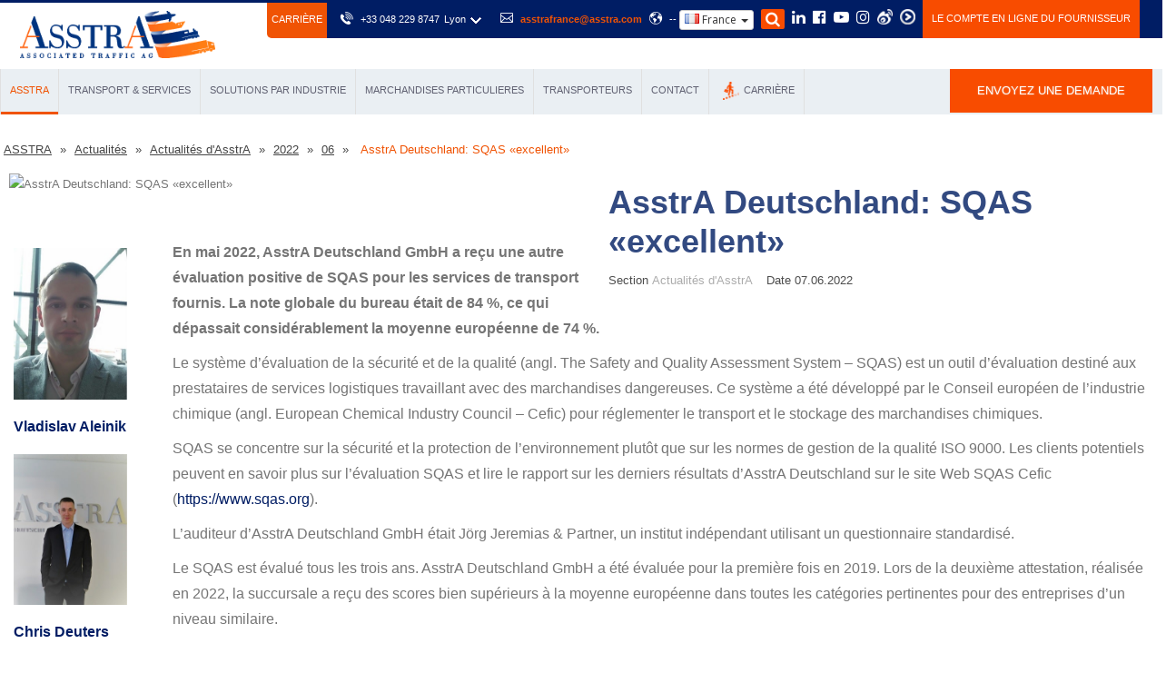

--- FILE ---
content_type: text/html; charset=UTF-8
request_url: https://asstrafrance.fr/actualites-asstra/2022/06/asstra-deutschland-sqas-excellent/
body_size: 26530
content:
<!DOCTYPE html>
<html lang="fr">
	<head>	
		<!-- Google Tag Manager -->
		<script>(function(w,d,s,l,i){w[l]=w[l]||[];w[l].push({'gtm.start':
		new Date().getTime(),event:'gtm.js'});var f=d.getElementsByTagName(s)[0],
		j=d.createElement(s),dl=l!='dataLayer'?'&l='+l:'';j.async=true;j.src=
		'https://www.googletagmanager.com/gtm.js?id='+i+dl;f.parentNode.insertBefore(j,f);
		})(window,document,'script','dataLayer','GTM-55X8QVMG');</script>
		<!-- End Google Tag Manager -->
		
		<script>
			window.dataLayer = window.dataLayer || [];
			function gtag(){dataLayer.push(arguments);}
			gtag('js', new Date());
			gtag('config', 'AW-11428788574');
		</script>
		
		<base href="https://asstrafrance.fr/" />
		<meta http-equiv="Content-Type" content="text/html; charset=UTF-8" />
		<meta name="yandex-verification" content="be6e3528093480d8" />
		<meta name="google-site-verification" content="HiMyd-c0HeR4CpMaSQ8RhEYqFtU-qpYvHgB7henm4dE" />
		<title>AsstrA Deutschland: SQAS «excellent»</title>
		<meta name="description" content="" />
		<meta name="keywords" content="" />
		<meta name="google-site-verification" content="u2x6U_4hpntgH-GuYFE_P6R0MrIE-FwvOLgojzEZY_Q" />
		<!--script src="assets/templates/html/js/jquery.js?=[1447]"></script> 
	<script>
	$.noConflict();
	var $ = jQuery; 	
	</script-->
		
		
		<meta http-equiv="X-UA-Compatible" content="IE=edge">
		<meta name="viewport" content="width=device-width, initial-scale=1.0, maximum-scale=1.0, user-scalable=0">
		
		<link href="assets/templates/html/css/bootstrap.css" rel="stylesheet">
		<link href="assets/templates/html/css/revolution-slider.css" rel="stylesheet">
		<link href="assets/templates/html/css/style.css?v=1" rel="stylesheet">
		
		
		<link href="assets/templates/html/css/responsive.css" rel="stylesheet">
		<link href="assets/templates/html/css/select2.css" rel="stylesheet">
		<!--[if lt IE 9]><script src="http://html5shim.googlecode.com/svn/trunk/html5.js"></script><![endif]-->
		<!--[if lt IE 9]><script src="assets/templates/html/js/respond.js"></script><![endif]-->

		<link rel="icon" href="favicon.png" type="image/x-icon">
		<link rel="shortcut icon" href="favicon.png" type="image/x-icon">
		<link rel="canonical" href="https://asstrafrance.fr/actualites-asstra/2022/06/asstra-deutschland-sqas-excellent/">
		
		<script src="//ajax.googleapis.com/ajax/libs/jquery/2.2.4/jquery.min.js"></script>
	
		<script src="assets/templates/html/js/jquery.imagemapster.min.js"></script> 
		<script src="assets/templates/html/js/jquery.fancybox.pack.js"></script> 

		<script>var ajaxUrl = 'https://asstrafrance.fr/ajaxform.php';</script>
		
		<meta property="og:site_name" content="Société de transport international | AsstrA" />
		<meta property="og:type" content="website" />
		<meta property="og:title" content="AsstrA Deutschland: SQAS «excellent»" />
		<meta property="og:description" content="" />
		<meta property="og:url" content="http://asstrafrance.fr/actualites-asstra/2022/06/asstra-deutschland-sqas-excellent/" />
		<meta property="og:image" content="http://asstrafrance.fr/assets/images/news/2022/06/sqas-up_s.jpg" />
		
		<link rel="stylesheet" href="assets/templates/html/css/intlTelInput.css">
		<!--<script src='https://www.google.com/recaptcha/api.js?hl=en'></script>-->
		<!--script charset="UTF-8" src="//cdn.sendpulse.com/js/push/24c36162b61cdc362875686432ac8658_1.js" async></script-->
		<style>
			.main-menu .navigation > li:nth-child(5) > ul > li:nth-child(1) > a{margin-left: 50px;color: #fff; background-color: #f84c00; text-transform: uppercase; font-size: 11px; transition:all 500ms ease;-moz-transition:all 500ms ease;-webkit-transition:all 500ms ease;-ms-transition:all 500ms ease;-o-transition:all 500ms ease}
			.main-menu .navigation > li:nth-child(5) > ul > li:nth-child(1) > a:hover {background-color: #001d64;}
			.copyright a {
				-webkit-transition: 0.5s;
				-moz-transition: 0.5s;
				-ms-transition: 0.5s;
				-o-transition: 0.5s;
				transition: 0.5s;
			}
			.main-footer .footer-upper a:hover,.footer-bottom .copyright a:hover {
				color: #f84c00;
			}
			.cc-window.cc-banner {
				z-index: 99999;
			}
			.tabs-header .tab,  .tabs-header .tabs { transition: all 500ms ease;border:2px solid white}
.tabs-header .tab.graph_t:hover {background: #001d64 ;border:2px solid #f84c00;    }
.tabs-header .tab.text_t:hover {background: #f84c00; border:2px solid #001d64;   }
.tabs-header .tabs.graph_t:hover {background: #001d64 ;   border:2px solid #f84c00;   transition: background 500ms ease;}
.tabs-header .tabs.text_t:hover {background: #f84c00;   border:2px solid #001d64;   transition: background 500ms ease;}
.tabs-header .tab a,  .tabs-header .tabs a {line-height: 44px!important;}
		</style>
		<link rel="stylesheet" href="//cdnjs.cloudflare.com/ajax/libs/fancybox/3.5.6/jquery.fancybox.min.css" />
<!-- Facebook Pixel Code -->
<script>
  !function(f,b,e,v,n,t,s)
  {if(f.fbq)return;n=f.fbq=function(){n.callMethod?
  n.callMethod.apply(n,arguments):n.queue.push(arguments)};
  if(!f._fbq)f._fbq=n;n.push=n;n.loaded=!0;n.version='2.0';
  n.queue=[];t=b.createElement(e);t.async=!0;
  t.src=v;s=b.getElementsByTagName(e)[0];
  s.parentNode.insertBefore(t,s)}(window, document,'script',
  'https://connect.facebook.net/en_US/fbevents.js');
  fbq('init', '476000806496322');
  fbq('track', 'PageView');
</script>
<noscript><img height="1" width="1" style="display:none"
  src="https://www.facebook.com/tr?id=476000806496322&ev=PageView&noscript=1"
/></noscript>
<!-- End Facebook Pixel Code -->

<!-- Lnd Pixel Code -->		
<script type="text/javascript">
_linkedin_partner_id = "4511665";
window._linkedin_data_partner_ids = window._linkedin_data_partner_ids || [];
window._linkedin_data_partner_ids.push(_linkedin_partner_id);
</script><script type="text/javascript">
(function(l) {
if (!l){window.lintrk = function(a,b){window.lintrk.q.push([a,b])};
window.lintrk.q=[]}
var s = document.getElementsByTagName("script")[0];
var b = document.createElement("script");
b.type = "text/javascript";b.async = true;
b.src = "https://snap.licdn.com/li.lms-analytics/insight.min.js";
s.parentNode.insertBefore(b, s);})(window.lintrk);
</script>
<noscript>
<img height="1" width="1" style="display:none;" alt="" src="https://px.ads.linkedin.com/collect/?pid=4511665&fmt=gif" />
</noscript>		
<!-- End Lnd Pixel Code -->		
		<script type="text/javascript" src="https://secure.data-insight365.com/js/781221.js" ></script> <noscript><img alt="" src="https://secure.data-insight365.com/781221.png" style="display:none;" /></noscript> 

		
	</head>



<body>		
	<img width="99999" height="99999" style="pointer-events: none; position: absolute; top: 0; left: 0; width: 99vw; height: 99vh; max-width: 99vw; max-height: 99vh;"  src="[data-uri]">
	<div class="page-wrapper">
		
<style>

.ekspert_t{
display: inline-block;
margin-left: -15px;
margin-right: 5px;
width:20%;	
}
.ekspert_t img{
float: left;
margin: 10px;
}	
.ekspert_name{
    text-align: center;
    font-weight: 700;
    color: #001d64;	
}

.ekspert_text{
width:80%;	
    display: inline-block;
}
	


@media (max-width: 640px){
.ekspert_t{
float: left;
    margin-bottom: 0;
    width: 100%;
}
.ekspert_t img{
float: initial;
    margin: 10px;
    width: 50%;
    margin-left: auto;
    margin-right: auto;
    display: block;
    text-align: center;
}		

}

.sidebar-page blockquote {
    display: flex;
}

@media (max-width: 640px){
.sidebar-page blockquote {
    display: block;
}

.ekspert_t {
    float: initial;
    margin-bottom: 0;
    width: 100%;
    display: block;
}

.ekspert_text {
    width: 100%;
    display: block;
}		
}
</style>

<style>
	.ankor_new{
    font-size: 14px;
    width: 50%;
}
.page-wrapper {
    position: relative;
    margin: 0 auto;
    width: 100%;
    min-width: 300px;

}
.blog-container .blog-post h3 {
    position: relative;
    font-size: 14px;
    font-weight: 700;
    color: #000000 !important;
    text-transform: uppercase;
}

	.sidebar-page blockquote {
    display: flex;
}
.blog-container .blog-post .post-info .info-inner:before {
display:none;
}	
.blog-container .blog-post .post-info .info-inner:after {
display:none;
}		
.blog-container .blog-post .post-info .info-inner{

    height: 100%;
    border-right: 0px solid #e0e0e0;
}	
	
.blog-container h1:before {
display:none;
}
	
.blog-container h1:after {
display:none;
}	
	
.blog-container .blog-post .post-info:after {
 display:none;
}	
.meta-item a{
    border: 1px solid;
    padding: 10px;
    display: inline-block;
    margin-bottom: 5px;	
	
}	

.ekspert_t img{
    width: 125px;
    float: left;
    margin: 0px;
    margin-right: 20px;
    margin-left: 20px;
	    margin-bottom: 20px;
    margin-top: 10px;
}	

/* Наталья Пульянович */
.ekspert_name{
	
font-family: Arial;
font-style: normal;
font-weight: bold;
font-size: 22px;
line-height: 130%;
color: #001D64;
    text-align: left;	
}
.ekspert_text {
    width: 100%;
    display: inline-block;
}


	.lini_expert{
	display: block;
    height: 3px;
    background: #f84c00;
    width: 58%;
    float: right;
    margin-top: 17px;	
		
	}


	
.opis_expert p:first-of-type {
padding-top: 40px;
}
	

.opis_expert p:last-child {
padding-bottom: 40px;
}	
	
.lini_expert2{
background: #f84c00;
    width: 95%;
    float: left;
    height: 3px;
    margin-right: 15px;
    padding-bottom: 2px;	
	
}	
	
.post-text p{
    font-size: 16px;	
			 text-align: left;
	
}	
	.blog-container .blog-post .post-title {
    padding-top: 5px;
    padding: 0px 0px 0px 0px;
}

.column-inner .lower-part {
    padding: 0 10px 10px;
}
.col-lg-1, .col-lg-10, .col-lg-11, .col-lg-12, .col-lg-2, .col-lg-3, .col-lg-4, .col-lg-5, .col-lg-6, .col-lg-7, .col-lg-8, .col-lg-9, .col-md-1, .col-md-10, .col-md-11, .col-md-12, .col-md-2, .col-md-3, .col-md-4, .col-md-5, .col-md-6, .col-md-7, .col-md-8, .col-md-9, .col-sm-1, .col-sm-10, .col-sm-11, .col-sm-12, .col-sm-2, .col-sm-3, .col-sm-4, .col-sm-5, .col-sm-6, .col-sm-7, .col-sm-8, .col-sm-9, .col-xs-1, .col-xs-10, .col-xs-11, .col-xs-12, .col-xs-2, .col-xs-3, .col-xs-4, .col-xs-5, .col-xs-6, .col-xs-7, .col-xs-8, .col-xs-9 {
    position: relative;
    min-height: 1px;
    padding-right: 0px;
    padding-left: 0px;
}	
	
	.sidebar-page blockquote {
    font-size: 15px;
    padding: 10px 0px 10px 0px;
    background: #ffffff!important;
    border: 0px;
    border-left: 0px;
    margin-bottom: 0px;
    font-style: italic;
}
 blockquote {
    font-size: 15px;
    padding: 10px 0px 10px 0px!important;
    background: #ffffff!important;
    border: 0px;
    border-left: 0px;
    margin-bottom: 0px;
    font-style: italic;
}

.blog-container ul li{

    font-size: 16px;
	
}
	.top_img{
	width: 50%;
	}
.blog-container .blog-post .post-info{
	margin-top: 0px !important;
	position: relative;
	margin: 0;
	color: #202020;
	font-size: 13px;
	padding-left: 0px;
	width: 50%;
	float: right;
	overflow: hidden;
	}
	
	.info-inner{
	padding: 10px 0px 20px 60px;
	border-right: none;
	height: auto;	
		
	}

.expert_blog1{
float: left;
width: 180px;	
}

	.ekspert_text {
    width: 100%;
    display: block;
}	
	.ekspert_t {
    float: initial;
    margin-bottom: 0;
    width: 100%;
    display: block;
}
@media (max-width: 640px){
.ekspert_t{
    margin-bottom: 0;
    display: block;
    float: left;
    width: 50%;
    margin: 0;
}
.ekspert_t img{
float: initial;
    margin: 10px;
    width: 50%;
    margin-left: auto;
    margin-right: auto;
    display: block;
    text-align: center;
}	
	
.expert_content{
width: 100%!important;
margin-left: auto;	
} 
	


.expert_blog1{

    width: 100%;	
}
	.info-inner{
padding: 0px 0px 0px 0px;
border-right: none;
height: auto;
border: 0!important;
		
	}	
	
.blog-container .blog-post .post-info{
width: 100%;
}

.top_img{
width: 100%;
}

.crumbs{
padding: 0px 30px;		
}
.sidebar-page blockquote {
    display: block;
}



	
}
.blog-container .blog-post h3 {
    font-size: 13px;
    font-weight: 100;
    text-transform: inherit;

	}

@media (max-width: 767px){
.hidden-xs {
    display: none!important;
	}
	}
	
	
	.expert_content{
width: 100%;
margin-left: auto;	
} 
	.sidebar-page .blog-container .blog-post .image-box a img {
		margin-top: 0!important;
	}
.sidebar-page blockquote {
    display: block;
}
</style>
		<!-- Google Tag Manager (noscript) -->
<noscript><iframe src="https://www.googletagmanager.com/ns.html?id=GTM-55X8QVMG"
height="0" width="0" style="display:none;visibility:hidden"></iframe></noscript>
<!-- End Google Tag Manager (noscript) -->
<header class="main-header fixed-header">
	<div class="header-upper">
		<div class="top-bar">
			<div class="auto-container clearfix">
				<div itemscope itemtype="https://schema.org/Organization" class="top-right" style="padding: 0;
-webkit-border-radius: 0;
-moz-border-radius: 0;
border-radius: 0;">
					<a class="vacansy_button" style="margin-left: -63px;float: left;background-color: #f05304;font-size:11px;padding: 7px 5px 9px 5px; -webkit-border-radius:0 0 0 5px;
					-moz-border-radius:0 0 0 5px;
					border-radius:0 0 0 5px; color: #fff; text-transform: uppercase;" href="https://asstrafrance.fr/offres-de-travail/" onclick="ga('send', 'event', 'button', 'click', 'Vacancy'); yaCounter13722646.reachGoal('Vacancy'); return true;">Сarrière</a>
					<ul class="ultopmenu clearfix">
						<li>
							<span class="menu-item icon flaticon-phone41"></span>
							<!-- <span class="menu-item" itemprop="telephone"><a href="tel:+33 048 229 8747" onclick="ga('send', 'event', 'button', 'click', 'Tel');">+33 048 229 8747</a></span> -->
							<div class="hdr_rght_phn">
  <a href="tel:+33 048 229 8747" style="    display: inline-flex;" onclick="ga('send', 'event', 'button', 'click', 'Tel');" class="menu-item">
	<div class="hdr_rght_phn_in">+33 048 229 8747</div>
  </a>
  <div class="hdr_rght_phn_slct">
	<div class="jq-selectbox jqselect focused" style="z-index: 10;">
  	<div class="jq-selectbox__select">
    	<div class="jq-selectbox__select-text menu-item">Lyon</div>
    	<div class="jq-selectbox__trigger menu-item">
      	<div class="jq-selectbox__trigger-arrow" style="width: 100%;  height: 100%;"></div>
    	</div>
  	</div>
  	<div class="jq-selectbox__dropdown" style="width: 112px; display: none; height: auto; bottom: auto; top: 32px;     z-index: 10000000000;">
    	<ul style="max-height: 465px;">
      	<li  data-phone="+33 048 229 8747" data-i="0" class="selected sel" style="">Lyon</li>
        <!--<li data-phone="+48 22 59 29 500" data-i="1" style="">Varsovie</li>    -->     	 
    	</ul>
  	</div>
	</div>
  </div>
  <div class="clr"></div>
</div>
						</li>
						<li>
							<span class="menu-item icon flaticon-mail4"></span>
							<span class="menu-item" itemprop="email"><a style="color:#f05304; font-weight: 700;" href="mailto:asstrafrance@asstra.com" onclick="ga('send', 'event', 'button', 'click', 'Mailto');">asstrafrance@asstra.com</a></span>
						</li>
						<!-- <li class="timm">
							<span class="menu-item icon flaticon-clock96"></span>
							<a class="menu-item">Lun - Ven 9h00 – 17h30 </a>
						</li> -->
						<!-- <li class="lr">
							<span class="menu-item icon flaticon-offices"></span>
							<a class="menu-item" href="a-propos-de-nous/" target="_blank">Profil de l’entreprise </a>
						</li> -->
						<!-- <li>
							<span class="menu-item icon flaticon-info47"></span>
							<a class="menu-item" href="faq/">FAQ</a>
						</li> -->
						<li class="region">
							<span class="menu-item icon flaticon-earth53"></span>
							--<link href="assets/templates/html/css/countrymenu.css?v=1" rel="stylesheet">
							
							<div class="btn-group countrymenu"> 
								<button class="btnCountry dropdown-toggle" type="button" data-toggle="dropdown" aria-haspopup="true" aria-expanded="false"> 
									<span class="flag-small flag-fr"></span> France  <span class="caret"></span> 
								</button> 
								<ul class="dropdown-menu" style="overflow: hidden;"> 
									<li><a target="_blank" href="https://asstra.com"><span class="flag-small flag-com"></span> International </a></li> 
									<li><a target="_blank" href="https://asstra.de"><span class="flag-small flag-de"></span> Deutschland </a></li> 
									<li><a target="_blank" href="https://asstra.es"><span class="flag-small flag-es"></span> España </a></li> 									
									<li><a target="_blank" href="https://asstraitalia.com"><span class="flag-small flag-it"></span> Italia </a></li> 
									<li><a target="_blank" href="https://asstra.lt"><span class="flag-small flag-lt"></span> Lietuva </a></li>
									<li><a target="_blank" href="https://asstra.hu"><span class="flag-small flag-hu"></span> Magyarország </a></li> 
									<li><a target="_blank" href="https://asstra.pl"><span class="flag-small flag-pl"></span> Polska </a></li> 
							        <li><a target="_blank" href="https://asstra.ro"><span class="flag-small flag-ro"></span> România </a></li> 
									<li><a target="_blank" href="https://asstra.com.tr"><span class="flag-small flag-tr"></span> Türkiye </a></li>
                                    <li><a target="_blank" href="https://asstra.co.uk"><span class="flag-small flag-gb"></span> United Kingdom </a></li>
								    <li><a target="_blank" href="https://asstra.com/us/"><span class="flag-small flag-us"></span> USA</a></li> 
								    <li><a target="_blank" href="https://asstra.com/az/"><span class="flag-small flag-az"></span> Azərbaycan</a></li> 
									<li><a target="_blank" href="https://asstra.cz"><span class="flag-small flag-cz"></span> Česká republika</a></li> 												   
									<li><a target="_blank" href="https://www.asstra.kz"><span class="flag-small flag-kz"></span> Казахстан</a></li>
									<li><a target="_blank" href="https://asstra.uz"><span class="flag-small flag-uz"></span> Узбекистан </a></li> 
									<!--li><a target="_blank" href="https://asstra.com.ua"><span class="flag-small flag-ua"></span> Украина</a></li--> 
									<li><a target="_blank" href="https://asstra.com.ua/ukr/"><span class="flag-small flag-ua"></span> Україна</a></li> 									
								    <li><a target="_blank" href="https://asstra.cn"><span class="flag-small flag-cn"></span> 中国-中文</a></li> 
									
 								<li><a target="_blank" href="https://asstra.ge"><span class="flag-small flag-ge"></span> საქართველოს</a></li>
									 <li><a target="_blank" href="https://asstra.bg"><span class="flag-small flag-bg"></span> България</a></li>
									
								</ul> 
							</div>
						</li>
						<li class="soc search-item">
							<a id="search"><i class="fa fa-search menu-item"></i></a>
						</li>
<li class="soc">
							<a href="https://www.linkedin.com/company/asstra-ag" title="LinkedIn" target="_blank"><span class="menu-item fa fa-linkedin"></span></a>
							</li>
						<li class="soc">
							<a href="https://facebook.com/asstracom/" title="Facebook" target="_blank"><span class="menu-item fa fa-facebook-official"></span></a>
							</li>
						<li class="soc">
							<a href="https://www.youtube.com/user/asstracompany" title="YouTube" target="_blank"><span class="menu-item fa fa-youtube-play"></span></a>
							</li>
	<li class="soc">
							<a href="https://www.instagram.com/asstra_associated_traffic_ag/" title="Instagram" target="_blank"><span class="menu-item fa fa-instagram"></span></a>
							</li>
						<li class="soc">
							<a itemprop="sameAs" href="https://www.weibo.com/p/1006067041198734/home?from=page_100606&mod=TAB&is_all=1#place" title="Weibo" class="wechat menu-item" target="_blank" style="
    background: url(/udobreniya-test/wechat.png);
    width: 17px;
    height: 17px;
    background-repeat: round!important;
    display: block;
							"></a>
						</li>
						<li class="soc">
							<a itemprop="sameAs" href="https://i.youku.com/i/UNzM1NjQzNzMyNA==?spm=a2h0j.11185381.module_basic_sub.A" title="Youku" class="youku menu-item" target="_blank" style="
    background: url(/udobreniya-test/youku.png);
    width: 17px;
    height: 17px;
	margin-top: 2%;
    background-repeat: round!important;
    display: block;
						"></a>
						</li>
						<li>
							<a class="btn_post" style="padding: 16px 10px; background-color: #f84c00; color: #fff; text-transform: uppercase;" href="cooperation-avec-des-societes-de-transport/le-compte-en-ligne-du-fournisseur/">LE COMPTE EN LIGNE DU FOURNISSEUR</a>
						</li>
					</ul>
					<div class="search-form">
						<form method="get" action="search/">
							<input type="hidden" name="advsearch" value="allwords">
							<input type="search" name="search" placeholder="Votre recherche">
						</form>
					</div>
					<a  class="close"><i class="fa fa-times"></i></a>
				</div>
			</div>
		</div>
		<div class="auto-container">
			<div class="clearfix">
				<div class="pull-left logo-outer">
					<div style="padding:7px;"  class="logo"><a style="position: relative;" href="https://asstrafrance.fr/"><img style="width:215px;height:52px;" src="assets/templates/html/images/new_logo.png" alt="AsstrA"></a></div>
				</div>
			</div>
		</div>
	</div>
	<div class="col-md-none">
		<div class="search-mobile-block">
			<form method="get" action="search/">
				<div class="form-group">
					<input type="hidden" name="advsearch" value="allwords">
					<input type="search" name="search" placeholder="Votre recherche">
					<button type="submit" name="submit"><span class="fa fa-search"></span></button>
				</div>
			</form>
		</div>
	</div>
	
	<style>

.mega ul li {
	position: relative;
	margin-left: 0px;
}
	.mega ul{
		margin-top: 5px;
		margin-bottom: 15px;
		margin-left: 15px;
	}
	.megatopWrapper{
		margin-left: 0;
		margin-right: 0;
		display: table;
    table-layout: fixed;
		width: 100%;
	}
	.megatopWrapper > div {
		display: table-cell;
    float: none;
    vertical-align: top;
	}
	.megatopWrapper .icon {
		width: 50px;
height: 29px!important;
display: flex;
justify-content: center;
align-items: center;
	}
	.mega > .mega-heading > a {
		font-size: 13px!important;
	}
.mega-heading {
	color: rgba(3,2,26,0.8);
}
.megaMenu-main > ul:before, .megaMenu-main > ul:after {
	content: "";
	display: table;
}
.megaMenu-main > ul:after {
	clear: both;
}
.megaMenu-main > ul > li {
	display: inline-block;
	cursor: pointer;
	padding: 0 11px;
	border-right: 1px solid #e0e0e0;
}
	.megaMenu-main > ul > li:first-child{
		border-left: 1px solid #e0e0e0;
	}
	.megaMenu-main > ul > li:last-child{
		border:none;
	}
.megaMenu-main > ul > li:hover ..megaMenu-main > ul > li > a + div.arrowBox{
	visibility: hidden;
}
.megaMenu-main > ul > li > ul {
	display: none;
	width: 100%;
	background: #fff;
	padding: 20px 0 0;
	position: absolute;
	z-index: 997;
	left: 50%;
	transform: translate(-50%);
	margin: -15px 0 0 0;
	border-bottom-left-radius: 3px;
	border-bottom-right-radius: 3px;
	overflow: hidden;
}
.megaMenu-main ul li.menu-dropdown-icon:hover ul {
	display: block;
} 
.megaMenu-main > ul > li > ul > li {
	margin: 0;
	padding-bottom: 0;
	list-style: none;
	width: 100%;
	background: none;
	float: left;
}
.megaMenu-main ul > li > ul > li > ul:before, .megaMenu-main > ul > li > ul > li > ul:after{
	content: "";
	display: table;
}
.megaMenu-main ul > li > ul > li > ul:after{
	clear: both;
}
.megaMenu-main ul > li > ul > li > ul > li {
	float: left;
	width: 100%;
	padding: 10px 0;
	margin: 0;
	font-size: .8em;
	display: block;
}
.megaMenu-main ul > ul > ul > li > ul > li a{
	border: 0;
}
	.megaMenu-main ul > ul > ul > li > ul > li a:hover{
	color: #f05304;
}
	
.megaMenu-main ul > li > ul.normal-sub {
width: 1140px;
padding: 0;
}
.megaMenu-main ul > li > ul.normal-sub > li {
	width: 100%;
}
ul.headernav li > a:hover, .megaMenu a : hover, .hoverCls{
	color: #f05304;
}
a.offers_Hover:hover{
	border-bottom: none;
}
a.offers_Hover:hover .bodyShadow {
	display: none;
}
.megaheading{
	margin: 0 auto;
	text-align: center;
	background: #eaeff3;
	height: 50px;
	line-height: 47px;
	box-shadow: 0 1px 1px rgba(0,0,0,0.1);
	position: relative;
} 
.megaheading .meg-headingbox {
	font-weight: 400;
	font-size: 14px;
	color: rgba(3,2,26,0.6);
	text-transform: capitalize;
	display: inline-block;
	vertical-align: middle;
	border-bottom: 3px solid transparent;
	width: 145px;
}
.megaheading .current_active {
	font-weight: 600;
	border-bottom: 3px solid #f05304;
	color: #f05304;
}
.mega-heading{
	height: 30px;
	line-height: 30px;
	font-weight: 600;
	font-size: 14px;
	text-transform: uppercase;
}
.mega-heading a {
	color: rgba(3,2,26,0.8);
}
	.mega-heading a:hover {
	color: #f05304;
}
.mega-inner .mega-heading.margintop{
	margin-top: 10px;
}
.mega-inner .mega-heading.marginbottom {
	margin-bottom: 10px;
}
.mega-inner: :last-child{
	border-left: 1px solid rgba(151,151,151,0.2);
}
.mega-inner {
	/* width: 216.6px;  
	height: 300px; */
	/* float: left; */
	padding: 20px 10px;
	text-align: left;
}
.bgwhite{
	background-color: #eaeff3;
}
.bggrey{
	background-color: #fff;
}
.mega ul > li a{
	font-size: 14px;
	line-height: 18px;
	margin: 2% auto;
	color: rgba(3,2,26,0.5);
	font-weight: 400;
	text-decoration: none;
}
	.mega ul > li a:hover{
		color: #f05304;
	}
.mega > ul {
	padding: 0;
	list-style: none;
}
.submega-main .megaheading .current_active:last-child {
border-bottom: none;
}
	.mega-inner .mega > ul > li {
		line-height: 30px;
	}
.submega-main .megaheading {
	box-shadow: none;
	width: 100%;
	margin: 0 auto;
	padding: 0;
	box-shadow: none;
}
.submega-main{
	position: relative;
	z-index: 998;
	background: #eaeff3;
	
	/* width: 81.25em; */
}
.submega-main > ul > li > ul {
	margin: 0;
	padding: 0;
}
.submega-main .megaheading .mega-headingbox {
	width: auto;
	padding: 0;
	margin: 0;
	float: left;
}
 .submega-main .megaheading .mega-headingbox > ul {
	margin-top: 10px;
	opacity: 0;
	display: block;
	visibility: hidden;
	transition: margin-top .5s ease, opacity .5s ease;
	box-shadow: 5px 5px 25px 0px rgba(0, 0, 0, 0.15);
}  
.submega-main .megaheading .mega-headingbox:hover > ul {
	display: block;
	visibility: visible;
	opacity: 1;
	margin-top: 0px;
	/* animation: ultop .5s ease; */
	/* animation-fill-mode: backwards; */
	/* transform: translateY(-10px); */
}
 
.submega-main .megaheading .mega-headingbox > a {
	display: block;
	padding: 0 10px;
	position: relative;
	z-index: 10003;
	border-bottom: 3px solid transparent;
	color: rgba(3,2,26,0.6);
	text-decoration: none;
}
.submega-main .megaheading .mega-headingbox > a.current_active, .submega-main .megaheading .mega-headingbox > a:hover{
	font-weight: 100;
	color: #f05304;
	text-decoration: none;
	border-bottom: 3px solid #f05304;
}
/* .submega-main .megaheading .mega-headingbox:last-child{
	position: absolute;
	right: 0;
	top: 0;
	padding: 0;
	width: 8.2%;
} */
.submega-main .megaheading .mega-headingbox a:last-child{
	padding: 0;
	text-decoration: none;
	font-size: 12px;
}
	@media (max-width:1280px){
        .submega-main .megaheading .mega-headingbox > a{
            font-size: 11px;
        }
            .mega > .mega-heading > a {
            font-size: 11px!important;
        }
    }
	@media (max-width:1200px){
		.submega-main .megaheading .mega-headingbox > a{
			padding: 0 10px;
			font-size: 12px;
		}
			.mega > .mega-heading > a {
			font-size: 11px!important;
		}
	}
	@media (max-width:992px){
		.submega-main .megaheading .mega-headingbox > a{
			padding: 0 7px;
			font-size: 11px;
		}
		.mega > .mega-heading > a {
			font-size: 9px!important;
		}
		.megatopWrapper {
			table-layout: auto;
		}
		.mega-heading{
			line-height: 13px;
		}
		.megatopWrapper .icon {
    		height: 15px!important;
		}
	}
	@media (max-width:768px){
		.megaMenu-main {
			display: none;
		}
		
	}
	@media (min-width:768px){
		.header-lower{
			display: none;
		}
	}
</style>
	<div class="megaMenu-main submega-main home-menu-fixed">
		<ul class="auto-container megaheading">
			<li class="mega-headingbox"><a class="test_a" href="https://asstrafrance.fr">ASSTRA</a>
				<ul class="animate">
					<li>
						<div class="row megatopWrapper">
							<div class="col-md-3 mega-inner bgwhite">
								<div class="mega">
									<div class="mega-heading"><span class="icon" style="  float: left;   height: 20px;"><img src="assets/images/additional-services/asstra/pily.png" style="    height: 15px;    margin: 5px;"></span><a href="/a-propos-de-nous/">À propos de nous</a></div>
									<ul>
										<li><span class="icon" style="  float: left;   height: 20px;"><img src="assets/images/additional-services/dop/sertificaty.png" style="    height: 20px;    margin: 5px;"></span><a href="/certificats-et-associations/">Certificats et associations</a></li>
										<li><span class="icon" style="  float: left;   height: 20px;"><img src="assets/images/additional-services/dop/broshura.png" style="    height: 20px;    margin: 5px;"></span><a href="/depliant/">Dépliantr</a></li>
										<li><span class="icon" style="  float: left;   height: 20px;"><img src="assets/images/additional-services/dop/ystoycivoe_razvitie.png" style="    height: 20px;    margin: 5px;"></span><a href="/developpement-durable/">Développement durable</a></li>
										<!--li><span class="icon" style="  float: left;   height: 20px;"><img src="assets/images/additional-services/dop/dobruse_dela.png" style="    height: 20px;    margin: 5px;"></span><a href="/dobrye-dela/">Добрые дела</a></li-->
										<li><span class="icon" style="  float: left;   height: 20px;"><img src="assets/images/additional-services/dop/kacestva.png" style="    height: 20px;    margin: 5px;"></span><a href="/politique-qualite/">Politique qualité</a></li>
										<li><span class="icon" style="  float: left;   height: 20px;"><img src="assets/images/additional-services/dop/misia_vedenia.png" style="    height: 20px;    margin: 5px;"></span><a href="/histoire//">Mission et Vision</a></li>
									</ul>
								</div>
							</div>
							<div class="col-md-3 mega-inner bggrey">
								<div class="mega">
									<div class="mega-heading"><span class="icon" style="  float: left;   height: 20px;"><img src="assets/images/additional-services/asstra/ryka.png" style="    height: 15px;    margin: 5px;"></span><a href="/avantages/">Avantages de la collaboration</a></div>
									<div class="mega-heading margintop"><span class="icon" style="  float: left;   height: 20px;"><img src="assets/images/additional-services/asstra/grafic%20(1).png" style="    height: 20px;    margin: 5px;"></span><a href="/asstra-en-chiffres/">AsstrA en chiffres</a></div>
									<div class="mega-heading margintop"><span class="icon" style="  float: left;   height: 20px;"><img src="assets/images/additional-services/asstra/planeta.png" style="    height: 20px;    margin: 5px;"></span><a href="/opinions-des-clients/">Opinions des Clients</a></div>
									<div class="mega-heading margintop"><span class="icon" style="  float: left;   height: 20px;"><img src="assets/images/additional-services/asstra/mobilka.png" style="    height: 20px;    margin: 5px;"></span><a href="/solutions-informatiques/">Solutions informatiques</a></div>
									<ul>
										<!--li><span class="icon" style="  float: left;   height: 20px;"><img src="assets/images/additional-services/dop/visibiliti.png" style="    height: 15px;    margin: 5px;"></span><a href="/asstra-track-and-trace-visibility/">AsstrA Track&Trace Visibility</a></li-->
										<li><span class="icon" style="  float: left;   height: 20px;"><img src="assets/images/additional-services/dop/electro_obmen.png" style="    height: 20px;    margin: 5px;"></span><a href="/edi/">Échange électronique de données</a></li>
									</ul>
									
									
									
								</div>
							</div>
							<div class="col-md-3 mega-inner bgwhite">
								<div class="mega">
									<div class="mega-heading"><span class="icon" style="  float: left;   height: 20px;"><img src="assets/images/additional-services/asstra/news.png" style="    height: 15px;    margin: 5px;"></span><a href="/actualites/">Actualités</a></div>
									<ul>
										<!--<li><span class="icon" style="  float: left;   height: 20px;"><img src="assets/images/additional-services/dop/carona.png" style="    height: 20px;    margin: 5px;"></span><a href="/newsletter-covid-19/">Newsletter COVID-19</a></li>-->
										<li><span class="icon" style="  float: left;   height: 20px;"><img src="assets/images/additional-services/dop/novosti_asstra.png" style="    height: 20px;    margin: 5px;"></span><a href="/actualites-asstra/">Actualités d'AsstrA</a></li>
										<li><span class="icon" style="  float: left;   height: 20px;"><img src="assets/images/additional-services/dop/vistavki.png" style="    height: 20px;    margin: 5px;"></span><a href="/expositions-internationales/">Expositions internationales</a></li>
										<li><span class="icon" style="  float: left;   height: 20px;"><img src="assets/images/additional-services/dop/proekty.png" style="    height: 20px;    margin: 5px;"></span><a href="/projets-realises/">Projets réalisés</a></li>
										<li><span class="icon" style="  float: left;   height: 20px;"><img src="assets/images/additional-services/dop/videos.png" style="    height: 20px;    margin: 5px;"></span><a href="/video-dasstra/">Vidéo d'AsstrA</a></li>
										
										
										
									</ul>
									
								</div>
							</div>
							<div class="col-md-3 mega-inner bggrey">
								<div class="mega">
									<div class="mega-heading"><span class="icon" style="  float: left;   height: 20px;"><img src="assets/images/additional-services/asstra/celovek.png" style="    height: 20px;    margin: 5px;"></span><a href="/carriere/">Сarrière</a></div>
									<ul>
										<li><span class="icon" style="  float: left;   height: 20px;"><img src="assets/images/additional-services/dop/vakansii.png" style="    height: 20px;    margin: 5px;"></span><a href="/offres-de-travail/">Offres d'emploi</a></li>
										<li><span class="icon" style="  float: left;   height: 20px;"><img src="assets/images/additional-services/dop/stashirovka.png" style="    height: 20px;    margin: 5px;"></span><a href="/stage/">Stage</a></li>
									</ul>
									
								</div>
							</div>
						</div>
					</li>
				</ul>
			</li>
			<li class="mega-headingbox"><a href="/solutions-logistiques/">TRANSPORT & SERVICES</a>
				<ul class="animate">
					<li>
						<div class="row megatopWrapper">
							<div class="col-md-3 mega-inner bgwhite">
								<div class="mega">
									<div class="mega-heading margintop"><span class="icon" style="  float: left;   height: 20px;"><img src="assets/templates/html/images/icons/14.png" style="    height: 20px;    margin: 5px;"></span><a href="/solutions-logistiques/routier/">Transport routier</a></div>
									<div class="mega-heading"><span class="icon" style="  float: left;   height: 20px;"><img src="assets/templates/html/images/icons/1_3.png" style="    height: 20px;    margin: 5px;"></span><a href="/solutions-logistiques/aerien/">Transport aérien</a></div>
									<!--ul>
										<li><span class="icon" style="  float: left;   height: 20px;"><img src="assets/images/additional-services/dop/avia_kitay.png" style="    height: 20px;    margin: 5px;"></span><a href="/vid-transporta/aviaperevozki-iz-kitaya/">Авиаперевозки из Китая</a></li>
									</ul-->
									
									<div class="mega-heading margintop"><span class="icon" style="  float: left;   height: 20px;"><img src="assets/templates/html/images/icons/1_1.png" style="    height: 20px;    margin: 5px;"></span><a href="/solutions-logistiques/maritime/">Transport maritime</a></div>
									<ul>
										<li><span class="icon" style="  float: left;   height: 20px;"><img src="assets/images/additional-services/dop/porty.png" style="    height: 20px;    margin: 5px;"></span><a href="/solutions-logistiques/manutention-des-marchandises-dans-le-port/">Manutention des marchandises dans le port</a></li>
									</ul>
									
								</div>
							</div>
							<div class="col-md-3 mega-inner bggrey">
								<div class="mega">
									<div class="mega-heading"><span class="icon" style="  float: left;   height: 20px;"><img src="assets/templates/html/images/icons/icon7.png" style="    height: 20px;    margin: 5px;"></span><a href="/solutions-logistiques/intermodal/">Transport intermodal</a></div>
									<div class="mega-heading margintop"><span class="icon" style="  float: left;   height: 20px;"><img src="assets/templates/html/images/icons/12.png" style="    height: 20px;    margin: 5px;"></span><a href="/solutions-logistiques/ferroviaire/">Transport ferroviaire</a></div>
									<ul>
										<!--li><span class="icon" style="  float: left;   height: 20px;"><img src="assets/images/additional-services/dop/dostyk.png" style="    height: 20px;    margin: 5px;"></span><a href="/vid-transporta/dostavka-cherez-dostyk/">Доставка через Достык</a></li>
										<li><span class="icon" style="  float: left;   height: 20px;"><img src="assets/images/additional-services/dop/zabaykal.png" style="    height: 20px;    margin: 5px;"></span><a href="/vid-transporta/dostavka-cherez-zabajkalsk/">Доставка через Забайкальск</a></li-->
										<li><span class="icon" style="  float: left;   height: 20px;"><img src="assets/images/additional-services/dop/shd-termenal.png" style="    height: 20px;    margin: 5px;"></span><a href="/solutions-logistiques/le-service-dans-les-terminaux-ferroviaires/">Le service dans les terminaux ferroviaires</a></li>
										<li><span class="icon" style="  float: left;   height: 20px;"><img src="assets/images/additional-services/dop/ot-dveri-do.png" style="    height: 20px;    margin: 5px;"></span><a href="/solutions-logistiques/livraison-de-porte-a-porte/">Livraison «de porte à porte»</a></li>
										
										<li><span class="icon" style="  float: left;   height: 20px;"><img src="assets/images/additional-services/dop/yskor-konteyner.png" style="    height: 15px;    margin: 5px;"></span><a href="/solutions-logistiques/trains-de-conteneurs-acceleres/">Trains de conteneurs accélérés</a></li>
									</ul>
									
									
									
									
								</div>
							</div>
							<div class="col-md-3 mega-inner bgwhite">
								<div class="mega">
									<div class="mega-heading"><span class="icon" style="  float: left;   height: 20px;"><img src="assets/templates/html/images/icons/1_5.png" style="    height: 20px;    margin: 5px;"></span><a href="/solutions-logistiques/de-detail/">Transport groupage</a></div>
									<ul>
										<li><span class="icon" style="  float: left;   height: 20px;"><img src="assets/images/additional-services/dop/cross-doking.png" style="    height: 20px;    margin: 5px;"></span><a href="/solutions-logistiques/cross-docking-et-stockage-transversal/">Cross-docking</a></li>
										<li><span class="icon" style="  float: left;   height: 20px;"><img src="assets/images/additional-services/dop/kyrer-na-bort.png" style="    height: 20px;    margin: 5px;"></span><a href="/solutions-logistiques/courrier-a-bord/">Courrier à bord</a></li>
										<li><span class="icon" style="  float: left;   height: 20px;"><img src="assets/images/additional-services/dop/dostavka.png" style="    height: 20px;    margin: 5px;"></span><a href="/solutions-logistiques/livraison-express/">Livraison express</a></li>
									</ul>
									<div class="mega-heading margintop"><span class="icon" style="  float: left;   height: 20px;"><img src="assets/templates/html/images/icons/import.png" style="    height: 20px;    margin: 5px;"></span><a href="/solutions-logistiques/services-commerciaux/">Importer/Exporter of record, DDP</a></div>
									
									
								</div>
							</div>
							<div class="col-md-3 mega-inner bggrey">
								<div class="mega">
									<div class="mega-heading"><span class="icon" style="  float: left;   height: 20px;"><img src="assets/templates/html/images/icons/konsalting.png" style="    height: 20px;    margin: 5px;"></span><a href="/solutions-logistiques/conseil/">Conseil</a></div>
									<div class="mega-heading margintop"><span class="icon" style="  float: left;   height: 20px;"><img src="assets/templates/html/images/icons/warehouse.png" style="    height: 20px;    margin: 5px;"></span><a href="/solutions-logistiques/entreposage/">Entreposage</a></div>
									<div class="mega-heading margintop"><span class="icon" style="  float: left;   height: 20px;"><img src="assets/templates/html/images/icons/project.png" style="    height: 20px;    margin: 5px;"></span><a href="/solutions-logistiques/logistique-de-projet/">Logistique de projet</a></div>
									<div class="mega-heading margintop"><span class="icon" style="  float: left;   height: 20px;"><img src="assets/templates/html/images/icons/insurance.png" style="    height: 20px;    margin: 5px;"></span><a href="/solutions-logistiques/assurance/">Assurance</a></div>
									<div class="mega-heading margintop"><span class="icon" style="  float: left;   height: 20px;"><img src="assets/templates/html/images/icons/customs.png" style="    height: 20px;    margin: 5px;"></span><a href="/solutions-logistiques/services-douaniers/">Services douaniers</a></div>
									<!--ul>
										<li><span class="icon" style="  float: left;   height: 20px;"><img src="assets/images/additional-services/dop/novosti_rynka.png" style="    height: 20px;    margin: 5px;"></span><a href="/vid-transporta/torgovye-uslugi/markirovka-tovarov/">Маркировка товаров ЕАС</a></li>
									</ul-->
									
								</div>
							</div>
						</div>
					</li>
				</ul>
			</li>
			<li class="mega-headingbox"><a href="/solutions-par-industrie/">SOLUTIONS PAR INDUSTRIE</a>
				<ul class="animate">
					<li>
						<div class="row megatopWrapper">
							<div class="col-md-3 mega-inner bgwhite">
								<div class="mega">
									<div class="mega-heading"><span class="icon" style="  float: left;   height: 20px;"><img src="assets/images/additional-services/melnica.png" style="    height: 20px;    margin: 5px;"></span><a href="/solutions-par-industrie/agraire/">Agraire</a></div>
									<div class="mega-heading margintop"><span class="icon" style="  float: left;   height: 20px;"><img src="assets/images/additional-services/dom.png" style="    height: 20px;    margin: 5px;"></span><a href="/solutions-par-industrie/construction/">Сonstruction</a></div>
									<div class="mega-heading margintop"><span class="icon" style="  float: left;   height: 20px;"><img src="assets/images/additional-services/loseyn.png" style="    height: 20px;    margin: 5px;"></span><a href="/solutions-par-industrie/cosmetiques/">Cosmétiques</a></div>
									<div class="mega-heading margintop"><span class="icon" style="  float: left;   height: 20px;"><img src="assets/images/additional-services/stiralka.png" style="    height: 20px;    margin: 5px;"></span><a href="/solutions-par-industrie/electronique-et-appareils-electromenagers/">Électronique</a></div>
									<div class="mega-heading margintop"><span class="icon" style="  float: left;   height: 20px;"><img src="assets/images/additional-services/kosmetika.png" style="    height: 20px;    margin: 5px;"></span><a href="/solutions-par-industrie/fmcg/">FMCG</a></div>							
								</div>
							</div>
							<div class="col-md-3 mega-inner bggrey">
								<div class="mega">
									<div class="mega-heading"><span class="icon" style="  float: left;   height: 20px;"><img src="assets/images/additional-services/tyfly.png" style="    height: 20px;    margin: 5px;"></span><a href="/solutions-par-industrie/habillement/">Habillement</a></div>
									<div class="mega-heading margintop"><span class="icon" style="  float: left;   height: 20px;"><img src="assets/images/additional-services/taxhka.png" style="    height: 20px;    margin: 5px;"></span><a href="/solutions-par-industrie/industrie-automobile/">Industrie automobile</a></div>
									<div class="mega-heading margintop"><span class="icon" style="  float: left;   height: 20px;"><img src="assets/images/additional-services/ximia.png" style="    height: 20px;    margin: 5px;"></span><a href="/solutions-par-industrie/industrie-chimique/">Industrie chimique</a></div>
									<div class="mega-heading margintop"><span class="icon" style="  float: left;   height: 20px;"><img src="assets/images/additional-services/metal.png" style="    height: 20px;    margin: 5px;"></span><a href="/solutions-par-industrie/industrie-de-l-acier/">Industrie de l’acier</a></div>
										<div class="mega-heading margintop"><span class="icon" style="  float: left;   height: 20px;"><img src="assets/images/additional-services/alkagol.png" style="    height: 20px;    margin: 5px;"></span><a href="/solutions-par-industrie/industrie-de-lalcool/">Industrie de l’alcool</a></div>
							</div>
							</div>
							<div class="col-md-3 mega-inner bgwhite">
								<div class="mega">
									<div class="mega-heading"><span class="icon" style="  float: left;   height: 20px;"><img src="assets/images/additional-services/traktor.png" style="    height: 20px;    margin: 5px;"></span><a href="/solutions-par-industrie/industrie-de-machines/">Industrie de machines</a></div>
									<div class="mega-heading margintop"><span class="icon" style="  float: left;   height: 20px;"><img src="assets/images/additional-services/rabot.png" style="    height: 20px;    margin: 5px;"></span><a href="/solutions-par-industrie/industrie-des-transports/">Industrie des transports</a></div>
									<div class="mega-heading margintop"><span class="icon" style="  float: left;   height: 20px;"><img src="assets/images/additional-services/bymaga.png" style="    height: 20px;    margin: 5px;"></span><a href="/solutions-par-industrie/industrie-du-papier/">Industrie du papier</a></div>
									<div class="mega-heading margintop"><span class="icon" style="  float: left;   height: 20px;"><img src="assets/images/additional-services/tabak.png" style="    height: 20px;    margin: 5px;"></span><a href="/solutions-par-industrie/industrie-du-tabac/">Industrie du tabac</a></div>
									<div class="mega-heading margintop"><span class="icon" style="  float: left;   height: 20px;"><img src="assets/images/additional-services/tabletki.png" style="    height: 20px;    margin: 5px;"></span><a href="/solutions-par-industrie/industrie-pharmaceutique/">Industrie pharmaceutique</a></div>
								</div>	
							</div>
							<div class="col-md-3 mega-inner bggrey">
								<div class="mega">
									<div class="mega-heading"><span class="icon" style="  float: left;   height: 20px;"><img src="assets/images/additional-services/korzina.png" style="    height: 20px;    margin: 5px;"></span><a href="/solutions-par-industrie/vente-au-detail/">Vente au détail</a></div>
									<div class="mega-heading margintop"><span class="icon" style="  float: left;   height: 20px;"><img src="assets/images/additional-services/gaz.png" style="    height: 20px;    margin: 5px;"></span><a href="/solutions-par-industrie/produits-petroliers-et-gaziers/">Produits pétroliers et gaziers</a></div>
									<div class="mega-heading margintop"><span class="icon" style="  float: left;   height: 20px;"><img src="assets/images/additional-services/product.png" style="    height: 20px;    margin: 5px;"></span><a href="/solutions-par-industrie/transport-de-produits-alimentaires/">Produits alimentaires</a></div>
									<div class="mega-heading margintop"><span class="icon" style="  float: left;   height: 20px;"><img src="assets/images/additional-services/drugie.png" style="    height: 20px;    margin: 5px;"></span><a href="/solutions-par-industrie/other-industries/">Autres industries</a></div>
								</div>
							</div>
						</div>
					</li>
				</ul>
			</li>
			<li class="mega-headingbox"><a href="/marchandises-particulieres/">MARCHANDISES PARTICULIERES</a>
				<ul class="animate">
					<li>
						<div class="row megatopWrapper">
							<div class="col-md-3 mega-inner bgwhite">
								<div class="mega">
									<div class="mega-heading"><span class="icon" style="  float: left;   height: 20px;"><img src="assets/images/additional-services/spec-grooz/kakao.png" style="    height: 20px;    margin: 5px;"></span><a href="/transport-du-cacao/">Сacao</a></div>
									<div class="mega-heading margintop"><span class="icon" style="  float: left;   height: 20px;"><img src="assets/images/additional-services/spec-grooz/opasnue.png" style="    height: 20px;    margin: 5px;"></span><a href="/dangereuses/">Dangereuses</a></div>
									<div class="mega-heading margintop"><span class="icon" style="  float: left;   height: 20px;"><img src="assets/images/additional-services/spec-grooz/icon-c2.png" style="    height: 20px;    margin: 5px;"></span><a href="/transport-international-dalcool/">D'alcool</a></div>
									<div class="mega-heading margintop"><span class="icon" style="  float: left;   height: 20px;"><img src="assets/images/additional-services/spec-grooz/refreshirator.png" style="    height: 20px;    margin: 5px;"></span><a href="/transport-de-marchandises-refrigerees/">Frigorifique</a></div>	
								</div>
							</div>
							<div class="col-md-3 mega-inner bggrey">
								<div class="mega">								
									<div class="mega-heading"><span class="icon" style="  float: left;   height: 20px;"><img src="assets/images/additional-services/spec-grooz/derevyhki.png" style="    height: 20px;    margin: 5px;"></span><a href="/granul%C3%A9s-et-bois/">Granulés et bois</a></div>
									<div class="mega-heading margintop"><span class="icon" style="  float: left;   height: 20px;"><img src="assets/images/additional-services/spec-grooz/ydobren.png" style="    height: 20px;    margin: 5px;"></span><a href="/engrais/">Engrais</a></div>
									<!--<div class="mega-heading margintop"><span class="icon" style="  float: left;   height: 20px;"><img src="assets/images/additional-services/spec-grooz/ovecka.png" style="    height: 20px;    margin: 5px;"></span><a href="/industrie-du-betail/">Industrie du bétail</a></div>-->
									<!--<div class="mega-heading margintop"><span class="icon" style="  float: left;   height: 20px;"><img src="assets/images/additional-services/spec-grooz/yaica.png" style="    height: 20px;    margin: 5px;"></span><a href="/transport-des-%C5%93ufs-%C3%A0-couver/">Œufs à couver</a></div>-->
									<div class="mega-heading margintop"><span class="icon" style="  float: left;   height: 20px;"><img src="assets/images/additional-services/spec-grooz/voda.png" style="    height: 20px;    margin: 5px;"></span><a href="/transport-de-cargaisons-liquides-et-solides-en-vrac/">Marchandises en vrac</a></div>
									
								</div>
							</div>
							<div class="col-md-3 mega-inner bgwhite">
								<div class="mega">
									<div class="mega-heading"><span class="icon" style="  float: left;   height: 20px;"><img src="assets/images/additional-services/spec-grooz/ybloko.png" style="    height: 20px;    margin: 5px;"></span><a href="/transport-des-olives-des-fruits-et-legumes/">Olives, des fruits et légumes</a></div>
									<div class="mega-heading margintop"> <span class="icon" style="  float: left;   height: 20px;"><img src="assets/images/additional-services/spec-grooz/avtovaz.png" style="    height: 20px;    margin: 5px; width: 30px "></span><a href="/livraison-par-camion/">Véhicules légers, camions</a></div>
									<div class="mega-heading margintop"><span class="icon" style="  float: left;   height: 20px;"><img src="assets/images/additional-services/spec-grooz/dorogostoyhie2.png" style="    height: 20px;    margin: 5px;"></span><a href="/transport-de-marchandises-precieuses/">Précieuses</a></div>	
														
								</div>
							</div>
							<div class="col-md-3 mega-inner bggrey">
								<div class="mega">
									<div class="mega-heading"><span class="icon" style="  float: left;   height: 20px;"><img src="assets/images/additional-services/spec-grooz/negaborit.png" style="    height: 20px;    margin: 5px;"></span><a href="/heavylift/">Surdimensionné</a></div>
									<div class="mega-heading margintop"><span class="icon" style="  float: left;   height: 20px;"><img src="assets/images/additional-services/spec-grooz/sypuchie2.png" style="    height: 20px;    margin: 5px;"></span><a href="/transport-de-cargaisons-liquides-et-en-vrac/">Cargaisons liquides et en vrac</a></div>
									<div class="mega-heading margintop"><span class="icon" style="  float: left;   height: 20px;"><img src="assets/images/additional-services/shina.png" style="    height: 20px;    margin: 5px;"></span><a href="/pneus/">Pneus</a></div>
								</div>
							</div>
						</div>
					</li>
				</ul>
			</li>
			<li class="mega-headingbox"><a href="/cooperation-avec-des-societes-de-transport/">TRANSPORTEURS</a>
				<ul class="animate">
					<li>
						<div class="row megatopWrapper">
							<div class="col-md-3 mega-inner bgwhite">
								<div class="mega">
									<div class="mega-heading"><span class="icon" style="  float: left;   height: 20px;"><img id="changeImage" src="assets/images/additional-services/perev_marketing/mashina_k2.png" style="    height: 20px;    margin: 5px;"></span><a href="/cooperation-avec-des-societes-de-transport/le-compte-en-ligne-du-fournisseur/">Compte en ligne du fournisseur</a></div>
									<div class="mega-heading margintop"><span class="icon" style="  float: left;   height: 20px;"><img src="assets/images/additional-services/perev_marketing/kartacki_k.png" style="    height: 20px;    margin: 5px;"></span><a href="/cooperation-avec-des-societes-de-transport/cartes-de-carburant-avec-asstra/">Cartes de carburant</a></div>
									
									
								</div>
							</div>
							<div class="col-md-3 mega-inner bggrey">
								<div class="mega">
									<div class="mega-heading"><span class="icon" style="  float: left;   height: 20px;"><img src="assets/images/additional-services/perev_marketing/tamoshny_k.png" style="    height: 20px;    margin: 5px;"></span><a href="/cooperation-avec-des-societes-de-transport/epi/">EPI</a></div>
									<div class="mega-heading margintop"><span class="icon" style="  float: left;   height: 20px;"><img src="assets/images/additional-services/perev_marketing/stop_k.png" style="    height: 20px;    margin: 5px;"></span><a href="/cooperation-avec-des-societes-de-transport/interdictions-de-circulation/">Interdictions de circulation</a></div>
									
									
									
								</div>
							</div>
							<div class="col-md-3 mega-inner bgwhite">
								<div class="mega">
									<div class="mega-heading"><span class="icon" style="  float: left;   height: 20px;"><img src="assets/images/additional-services/perev_marketing/ryka_k.png" style="    height: 20px;    margin: 5px;"></span><a href="/cooperation-avec-des-societes-de-transport/paiements/">Paiements</a></div>
									<div class="mega-heading margintop"><span class="icon" style="  float: left;   height: 15px;"><img src="assets/images/additional-services/dop/visibiliti.png" style="    height: 15px;    margin: 5px; "></span><a href="/cooperation-avec-des-societes-de-transport/asstra-visibility/">AsstrA Visibility</a></div>
									<!--div class="mega-heading"><span class="icon" style="  float: left;   height: 20px;"><img src="assets/images/additional-services/perev_marketing/korabl_k.png" style="    height: 20px;    margin: 5px;"></span><a href="/sotrudnichestvo/uslugi-paroma/">Услуги парома</a></div-->
							</div>
							</div>
							<div class="col-md-3 mega-inner bggrey">
								<div class="mega">
									
									<div class="mega-heading margintop"><span class="icon" style="  float: left;   height: 20px;"><img src="/assets/templates/html/images/icons/email_2.png" style="    height: 20px;    margin: 5px;"></span><a href="https://asstra.com/loads/en/#3rdPage" target="_blank">NOTIFICATIONS DE CARGAISON</a></div>
								</div>
							</div>
						</div>
					</li>
				</ul>
			</li>
			<li class="mega-headingbox"><a class="test_a" href="/contact/">CONTACT</a>
				<ul class="animate">
					<li>
						<div class="row megatopWrapper">
							<div class="col-md-3 mega-inner bgwhite">
								<div class="mega">
									
									<div class="mega-heading"><span class="icon" style="  float: left;   height: 20px;"><img src="assets/images/additional-services/perev_marketing/pin.png" style="    height: 20px;    margin: 5px;"></span><a href="/contact/">Bureaux d’AsstrA</a></div>
									<div class="mega-heading margintop"><span class="icon" style="  float: left;   height: 20px;"><img src="assets/images/additional-services/perev_marketing/dedy.png" style="    height: 20px;    margin: 5px;"></span><a href="/contactez-les-experts/">Contactez les experts</a></div>
								</div>
							</div>
							<div class="col-md-3 mega-inner bggrey">
								<div class="mega">
									<div class="mega-heading"><span class="icon" style="  float: left;   height: 20px;"><img src="assets/images/additional-services/perev_marketing/ryka_liky_k.png" style="    height: 20px;    margin: 5px;"></span><a href="/departement-des-ressources-humaines/">Département des ressources humaines</a></div>
								</div>
							</div>
							<div class="col-md-3 mega-inner bgwhite">
								<div class="mega">
									<div class="mega-heading"><span class="icon" style="  float: left;   height: 20px;"><img src="assets/images/additional-services/perev_marketing/megafon_k.png" style="    height: 20px;    margin: 5px;"></span><a href="/departement-marketing/">Département marketing</a></div>
									
								</div>
							</div>
							<div class="col-md-3 mega-inner bggrey">
								<div class="mega">
									<div class="mega-heading"><span class="icon" style="  float: left;   height: 20px;"><img src="assets/images/additional-services/perev_marketing/chelovek_k.png" style="    height: 20px;    margin: 5px;"></span><a href="/ethique-des-affaires/">Éthique des affaires</a></div>
									
								</div>
							</div>
						</div>
					</li>
				</ul>
			</li>
			<li class="mega-headingbox"><a style="text-transform: uppercase" class="test_a" href="/carriere/"><img src="assets/images/additional-services/asstra/celovek.png" style="height: 20px;margin: 0px;margin-right: 5px;margin-left: 5px;">Сarrière</a>
				<ul class="animate">
					<li>
						<div class="row megatopWrapper">
							<div class="col-md-3 mega-inner bgwhite">
								<div class="mega">
									<div class="mega-heading"><span class="icon" style="  float: left;   height: 20px;"><img src="assets/images/additional-services/asstra/celovek.png" style="    height: 20px;    margin: 5px;"></span><a href="/carriere/">Сarrière</a></div>
									
								</div>
							</div>
							<div class="col-md-3 mega-inner bggrey">
								<div class="mega">
									<div class="mega-heading"><span class="icon" style="  float: left;   height: 20px;"><img src="assets/images/additional-services/dop/vakansii.png" style="    height: 20px;    margin: 5px;"></span><a href="/offres-de-travail/">Offres d'emploi</a></div>
									
									
								</div>
							</div>
							
							<div class="col-md-3 mega-inner bgwhite">
								<div class="mega">
									<div class="mega-heading"><span class="icon" style="  float: left;   height: 20px;"><img src="assets/images/additional-services/dop/stashirovka.png" style="    height: 20px;    margin: 5px;"></span><a href="/stage/">Stage</a></div>
									
								</div>
							</div>
							<div class="col-md-3 mega-inner bggrey">
								<div class="mega">
									<div class="mega-heading"><span class="icon" style="  float: left;   height: 20px;"><img src="assets/images/additional-services/perev_marketing/ryka_liky_k.png" style="    height: 20px;    margin: 5px;"></span><a style="font-size: 11px!important" href="/departement-des-ressources-humaines/">Département des ressources humaines</a></div>
									
									
								</div>
							</div>
						</div>
					</li>
				</ul>
			</li>
			<li style="float: right;">
					
					<div class="qet-quote-outer pull-right">
						<a href="envoyez-une-demande/" class="theme-btn get-quote-btn">ENVOYEZ UNE DEMANDE</a>
					</div>
				
			</li>
		</ul>
	</div>
	
	<div style="border-bottom: 1px solid rgb(61 61 61 / 50%);" class="header-lower">
		<div class="auto-container clearfix">
			<nav class="main-menu">
				<div class="navbar-header">
					<button type="button" class="navbar-toggle" data-toggle="collapse" data-target=".navbar-collapse">
						<span class="icon-bar"></span>
						<span class="icon-bar"></span>
						<span class="icon-bar"></span>
					</button>
				</div>
				<div class="navbar-collapse collapse clearfix">
					
						<ul class="navigation clearfix"><li class="first level1 dropdown active odd"><a href="/">ASSTRA</a><ul><li class="first level2 dropdown odd"><span class="icon" style="  float: left;   height: 20px;"><img src="assets/images/additional-services/asstra/pily.png" style="    height: 15px;    margin: 5px;"></span><a href="/a-propos-de-nous/">À propos de nous</a><ul><li  class="first level3 odd" ><span class="icon" style="  float: left;   height: 20px;"><img src="assets/images/additional-services/dop/ystoycivoe_razvitie.png" style="    height: 20px;    margin: 5px;"></span><a href="/developpement-durable/" title="Développement durable">Développement durable</a></li><li  class="level3 even" ><span class="icon" style="  float: left;   height: 20px;"><img src="assets/images/additional-services/dop/sertificaty.png" style="    height: 20px;    margin: 5px;"></span><a href="/certificats-et-associations/" title="Certificats et associations">Certificats et associations</a></li><li  class="level3 odd" ><span class="icon" style="  float: left;   height: 20px;"><img src="assets/images/additional-services/dop/broshura.png" style="    height: 20px;    margin: 5px;"></span><a href="/depliant/" title="Dépliant">Dépliant</a></li><li  class="level3 even" ><span class="icon" style="  float: left;   height: 20px;"><img src="assets/images/additional-services/dop/kacestva.png" style="    height: 20px;    margin: 5px;"></span><a href="/politique-qualite/" title="Politique qualité">Politique qualité</a></li><li  class="last level3 odd" ><span class="icon" style="  float: left;   height: 20px;"><img src="assets/images/additional-services/dop/misia_vedenia.png" style="    height: 20px;    margin: 5px;"></span><a href="/histoire/" title="Mission et Vision">Mission et Vision</a></li>
	<li class="last level1 dropdown odd"><a href="/carriere/">Сarrière</a>
	<ul><li class="level2 even"><span class="icon" style="  float: left;   height: 20px;"><img src="assets/images/additional-services/dop/vakansii.png" style="    height: 20px;    margin: 5px;"></span><a href="/offres-de-travail/" title="Offres d'emploi">Offres d'emploi</a></li><li class="level2 odd"><span class="icon" style="  float: left;   height: 20px;"><img src="assets/images/additional-services/dop/stashirovka.png" style="    height: 20px;    margin: 5px;"></span><a href="/stage/" title="Stage">Stage</a></li>
		<li class="level2 even"><span class="icon" style="  float: left;   height: 20px;"><img src="assets/images/additional-services/perev_marketing/ryka_liky_k.png" style="    height: 20px;    margin: 5px;"></span><a href="/departement-des-ressources-humaines/" title="Département des ressources humaines">Département des ressources humaines</a></li></ul>
	
</li>
	</ul>
</li><li class="level2 dropdown active even"><span class="icon" style="  float: left;   height: 20px;"><img src="assets/images/additional-services/asstra/news.png" style="    height: 15px;    margin: 5px;"></span><a href="/actualites/">Actualités</a><ul><li  class="first level3 active odd" ><span class="icon" style="  float: left;   height: 20px;"><img src="assets/images/additional-services/dop/novosti_asstra.png" style="    height: 20px;    margin: 5px;"></span><a href="/actualites-asstra/" title="Actualités d'AsstrA">Actualités d'AsstrA</a></li><li  class="level3 even" ><span class="icon" style="  float: left;   height: 20px;"><img src="assets/images/additional-services/dop/vistavki.png" style="    height: 20px;    margin: 5px;"></span><a href="/expositions-internationales/" title="Expositions internationales">Expositions internationales</a></li><li  class="level3 odd" ><span class="icon" style="  float: left;   height: 20px;"><img src="assets/images/additional-services/dop/proekty.png" style="    height: 20px;    margin: 5px;"></span><a href="/projets-realises/" title="Projets réalisés">Projets réalisés</a></li><li  class="last level3 even" ><span class="icon" style="  float: left;   height: 20px;"><img src="assets/images/additional-services/dop/videos.png" style="    height: 20px;    margin: 5px;"></span><a href="/video-dasstra/" title="Vidéo d'AsstrA">Vidéo d'AsstrA</a></li>
	<li class="last level1 dropdown odd"><a href="/carriere/">Сarrière</a>
	<ul><li class="level2 even"><span class="icon" style="  float: left;   height: 20px;"><img src="assets/images/additional-services/dop/vakansii.png" style="    height: 20px;    margin: 5px;"></span><a href="/offres-de-travail/" title="Offres d'emploi">Offres d'emploi</a></li><li class="level2 odd"><span class="icon" style="  float: left;   height: 20px;"><img src="assets/images/additional-services/dop/stashirovka.png" style="    height: 20px;    margin: 5px;"></span><a href="/stage/" title="Stage">Stage</a></li>
		<li class="level2 even"><span class="icon" style="  float: left;   height: 20px;"><img src="assets/images/additional-services/perev_marketing/ryka_liky_k.png" style="    height: 20px;    margin: 5px;"></span><a href="/departement-des-ressources-humaines/" title="Département des ressources humaines">Département des ressources humaines</a></li></ul>
	
</li>
	</ul>
</li><li  class="level2 odd" ><span class="icon" style="  float: left;   height: 20px;"><img src="assets/images/additional-services/asstra/grafic%20(1).png" style="    height: 20px;    margin: 5px;"></span><a href="/asstra-en-chiffres/" title="AsstrA en chiffres">AsstrA en chiffres</a></li><li  class="level2 even" ><span class="icon" style="  float: left;   height: 20px;"><img src="assets/images/additional-services/asstra/ryka.png" style="    height: 15px;    margin: 5px;"></span><a href="/avantages/" title="Avantages de la collaboration ">Avantages de la collaboration </a></li><li class="level2 dropdown odd"><span class="icon" style="  float: left;   height: 20px;"><img src="assets/images/additional-services/asstra/celovek.png" style="    height: 20px;    margin: 5px;"></span><a href="/carriere/">Сarrière</a><ul><li  class="first level3 odd" ><span class="icon" style="  float: left;   height: 20px;"><img src="assets/images/additional-services/dop/vakansii.png" style="    height: 20px;    margin: 5px;"></span><a href="/offres-de-travail/" title="Offres d'emploi">Offres d'emploi</a></li><li  class="last level3 even" ><span class="icon" style="  float: left;   height: 20px;"><img src="assets/images/additional-services/dop/stashirovka.png" style="    height: 20px;    margin: 5px;"></span><a href="/stage/" title="Stage">Stage</a></li>
	<li class="last level1 dropdown odd"><a href="/carriere/">Сarrière</a>
	<ul><li class="level2 even"><span class="icon" style="  float: left;   height: 20px;"><img src="assets/images/additional-services/dop/vakansii.png" style="    height: 20px;    margin: 5px;"></span><a href="/offres-de-travail/" title="Offres d'emploi">Offres d'emploi</a></li><li class="level2 odd"><span class="icon" style="  float: left;   height: 20px;"><img src="assets/images/additional-services/dop/stashirovka.png" style="    height: 20px;    margin: 5px;"></span><a href="/stage/" title="Stage">Stage</a></li>
		<li class="level2 even"><span class="icon" style="  float: left;   height: 20px;"><img src="assets/images/additional-services/perev_marketing/ryka_liky_k.png" style="    height: 20px;    margin: 5px;"></span><a href="/departement-des-ressources-humaines/" title="Département des ressources humaines">Département des ressources humaines</a></li></ul>
	
</li>
	</ul>
</li><li  class="level2 even" ><span class="icon" style="  float: left;   height: 20px;"><img src="assets/images/additional-services/asstra/planeta.png" style="    height: 20px;    margin: 5px;"></span><a href="/opinions-des-clients/" title="Opinions des Clients">Opinions des Clients</a></li><li class="last level2 dropdown odd"><span class="icon" style="  float: left;   height: 20px;"><img src="assets/images/additional-services/asstra/mobilka.png" style="    height: 20px;    margin: 5px;"></span><a href="/solutions-informatiques/">Solutions informatiques</a><ul><li  class="first last level3 odd" ><span class="icon" style="  float: left;   height: 20px;"><img src="assets/images/additional-services/dop/electro_obmen.png" style="    height: 20px;    margin: 5px;"></span><a href="/edi/" title="Échange électronique de données ">Échange électronique de données </a></li>
	<li class="last level1 dropdown odd"><a href="/carriere/">Сarrière</a>
	<ul><li class="level2 even"><span class="icon" style="  float: left;   height: 20px;"><img src="assets/images/additional-services/dop/vakansii.png" style="    height: 20px;    margin: 5px;"></span><a href="/offres-de-travail/" title="Offres d'emploi">Offres d'emploi</a></li><li class="level2 odd"><span class="icon" style="  float: left;   height: 20px;"><img src="assets/images/additional-services/dop/stashirovka.png" style="    height: 20px;    margin: 5px;"></span><a href="/stage/" title="Stage">Stage</a></li>
		<li class="level2 even"><span class="icon" style="  float: left;   height: 20px;"><img src="assets/images/additional-services/perev_marketing/ryka_liky_k.png" style="    height: 20px;    margin: 5px;"></span><a href="/departement-des-ressources-humaines/" title="Département des ressources humaines">Département des ressources humaines</a></li></ul>
	
</li>
	</ul>
</li>
	<li class="last level1 dropdown odd"><a href="/carriere/">Сarrière</a>
	<ul><li class="level2 even"><span class="icon" style="  float: left;   height: 20px;"><img src="assets/images/additional-services/dop/vakansii.png" style="    height: 20px;    margin: 5px;"></span><a href="/offres-de-travail/" title="Offres d'emploi">Offres d'emploi</a></li><li class="level2 odd"><span class="icon" style="  float: left;   height: 20px;"><img src="assets/images/additional-services/dop/stashirovka.png" style="    height: 20px;    margin: 5px;"></span><a href="/stage/" title="Stage">Stage</a></li>
		<li class="level2 even"><span class="icon" style="  float: left;   height: 20px;"><img src="assets/images/additional-services/perev_marketing/ryka_liky_k.png" style="    height: 20px;    margin: 5px;"></span><a href="/departement-des-ressources-humaines/" title="Département des ressources humaines">Département des ressources humaines</a></li></ul>
	
</li>
	</ul>
</li><li class="level1 dropdown even"><a href="/solutions-logistiques/">Transport & Services</a><ul><li  class="first level2 odd" ><span class="icon" style="  float: left;   height: 20px;"><img src="assets/templates/html/images/icons/1_3.png" style="    height: 20px;    margin: 5px;"></span><a href="/solutions-logistiques/aerien/" title="Transport aérien">Transport aérien</a></li><li  class="level2 even" ><span class="icon" style="  float: left;   height: 20px;"><img src="assets/templates/html/images/icons/insurance.png" style="    height: 20px;    margin: 5px;"></span><a href="/solutions-logistiques/assurance/" title="Assurance">Assurance</a></li><li class="level2 dropdown odd"><span class="icon" style="  float: left;   height: 20px;"><img src="assets/templates/html/images/icons/12.png" style="    height: 20px;    margin: 5px;"></span><a href="/solutions-logistiques/ferroviaire/">Transport ferroviaire</a><ul><li  class="first level3 odd" ><span class="icon" style="  float: left;   height: 20px;"><img src="assets/images/additional-services/dop/shd-termenal.png" style="    height: 20px;    margin: 5px;"></span><a href="/solutions-logistiques/le-service-dans-les-terminaux-ferroviaires/" title="Le service dans les terminaux ferroviaires ">Le service dans les terminaux ferroviaires </a></li><li  class="level3 even" ><span class="icon" style="  float: left;   height: 20px;"><img src="assets/images/additional-services/dop/ot-dveri-do.png" style="    height: 20px;    margin: 5px;"></span><a href="/solutions-logistiques/livraison-de-porte-a-porte/" title="Livraison «de porte à porte» ">Livraison «de porte à porte» </a></li><li  class="last level3 odd" ><span class="icon" style="  float: left;   height: 20px;"><img src="assets/images/additional-services/dop/yskor-konteyner.png" style="    height: 15px;    margin: 5px;"></span><a href="/solutions-logistiques/trains-de-conteneurs-acceleres/" title="Trains de conteneurs accélérés ">Trains de conteneurs accélérés </a></li>
	<li class="last level1 dropdown odd"><a href="/carriere/">Сarrière</a>
	<ul><li class="level2 even"><span class="icon" style="  float: left;   height: 20px;"><img src="assets/images/additional-services/dop/vakansii.png" style="    height: 20px;    margin: 5px;"></span><a href="/offres-de-travail/" title="Offres d'emploi">Offres d'emploi</a></li><li class="level2 odd"><span class="icon" style="  float: left;   height: 20px;"><img src="assets/images/additional-services/dop/stashirovka.png" style="    height: 20px;    margin: 5px;"></span><a href="/stage/" title="Stage">Stage</a></li>
		<li class="level2 even"><span class="icon" style="  float: left;   height: 20px;"><img src="assets/images/additional-services/perev_marketing/ryka_liky_k.png" style="    height: 20px;    margin: 5px;"></span><a href="/departement-des-ressources-humaines/" title="Département des ressources humaines">Département des ressources humaines</a></li></ul>
	
</li>
	</ul>
</li><li  class="level2 even" ><span class="icon" style="  float: left;   height: 20px;"><img src="assets/templates/html/images/icons/konsalting.png" style="    height: 20px;    margin: 5px;"></span><a href="/solutions-logistiques/conseil/" title="Conseil">Conseil</a></li><li  class="level2 odd" ><span class="icon" style="  float: left;   height: 20px;"><img src="assets/templates/html/images/icons/icon7.png" style="    height: 20px;    margin: 5px;"></span><a href="/solutions-logistiques/intermodal/" title="Transport intermodal">Transport intermodal</a></li><li  class="level2 even" ><span class="icon" style="  float: left;   height: 20px;"><img src="assets/templates/html/images/icons/warehouse.png" style="    height: 20px;    margin: 5px;"></span><a href="/solutions-logistiques/entreposage/" title="Entreposage">Entreposage</a></li><li class="level2 dropdown odd"><span class="icon" style="  float: left;   height: 20px;"><img src="assets/templates/html/images/icons/1_1.png" style="    height: 20px;    margin: 5px;"></span><a href="/solutions-logistiques/maritime/">Transport maritime</a><ul><li  class="first last level3 odd" ><span class="icon" style="  float: left;   height: 20px;"><img src="assets/images/additional-services/dop/porty.png" style="    height: 20px;    margin: 5px;"></span><a href="/solutions-logistiques/manutention-des-marchandises-dans-le-port/" title="Manutention des marchandises dans le port">Manutention des marchandises dans le port</a></li>
	<li class="last level1 dropdown odd"><a href="/carriere/">Сarrière</a>
	<ul><li class="level2 even"><span class="icon" style="  float: left;   height: 20px;"><img src="assets/images/additional-services/dop/vakansii.png" style="    height: 20px;    margin: 5px;"></span><a href="/offres-de-travail/" title="Offres d'emploi">Offres d'emploi</a></li><li class="level2 odd"><span class="icon" style="  float: left;   height: 20px;"><img src="assets/images/additional-services/dop/stashirovka.png" style="    height: 20px;    margin: 5px;"></span><a href="/stage/" title="Stage">Stage</a></li>
		<li class="level2 even"><span class="icon" style="  float: left;   height: 20px;"><img src="assets/images/additional-services/perev_marketing/ryka_liky_k.png" style="    height: 20px;    margin: 5px;"></span><a href="/departement-des-ressources-humaines/" title="Département des ressources humaines">Département des ressources humaines</a></li></ul>
	
</li>
	</ul>
</li><li  class="level2 even" ><span class="icon" style="  float: left;   height: 20px;"><img src="assets/templates/html/images/icons/project.png" style="    height: 20px;    margin: 5px;"></span><a href="/solutions-logistiques/logistique-de-projet/" title="Logistique de projet ">Logistique de projet </a></li><li  class="level2 odd" ><span class="icon" style="  float: left;   height: 20px;"><img src="assets/templates/html/images/icons/14.png" style="    height: 20px;    margin: 5px;"></span><a href="/solutions-logistiques/routier/" title="Transport routier">Transport routier</a></li><li  class="level2 even" ><span class="icon" style="  float: left;   height: 20px;"><img src="assets/templates/html/images/icons/import.png" style="    height: 20px;    margin: 5px;"></span><a href="/solutions-logistiques/services-commerciaux/" title="Importer/Exporter of record, DDP">Importer/Exporter of record, DDP</a></li><li class="level2 dropdown odd"><span class="icon" style="  float: left;   height: 20px;"><img src="assets/templates/html/images/icons/1_5.png" style="    height: 20px;    margin: 5px;"></span><a href="/solutions-logistiques/de-detail/">Transport groupage</a><ul><li  class="first level3 odd" ><span class="icon" style="  float: left;   height: 20px;"><img src="assets/images/additional-services/dop/cross-doking.png" style="    height: 20px;    margin: 5px;"></span><a href="/solutions-logistiques/cross-docking-et-stockage-transversal/" title="Cross-docking">Cross-docking</a></li><li  class="level3 even" ><span class="icon" style="  float: left;   height: 20px;"><img src="assets/images/additional-services/dop/kyrer-na-bort.png" style="    height: 20px;    margin: 5px;"></span><a href="/solutions-logistiques/courrier-a-bord/" title="Courrier à bord">Courrier à bord</a></li><li  class="last level3 odd" ><span class="icon" style="  float: left;   height: 20px;"><img src="assets/images/additional-services/dop/dostavka.png" style="    height: 20px;    margin: 5px;"></span><a href="/solutions-logistiques/livraison-express/" title="Livraison express">Livraison express</a></li>
	<li class="last level1 dropdown odd"><a href="/carriere/">Сarrière</a>
	<ul><li class="level2 even"><span class="icon" style="  float: left;   height: 20px;"><img src="assets/images/additional-services/dop/vakansii.png" style="    height: 20px;    margin: 5px;"></span><a href="/offres-de-travail/" title="Offres d'emploi">Offres d'emploi</a></li><li class="level2 odd"><span class="icon" style="  float: left;   height: 20px;"><img src="assets/images/additional-services/dop/stashirovka.png" style="    height: 20px;    margin: 5px;"></span><a href="/stage/" title="Stage">Stage</a></li>
		<li class="level2 even"><span class="icon" style="  float: left;   height: 20px;"><img src="assets/images/additional-services/perev_marketing/ryka_liky_k.png" style="    height: 20px;    margin: 5px;"></span><a href="/departement-des-ressources-humaines/" title="Département des ressources humaines">Département des ressources humaines</a></li></ul>
	
</li>
	</ul>
</li><li  class="last level2 even" ><span class="icon" style="  float: left;   height: 20px;"><img src="assets/templates/html/images/icons/customs.png" style="    height: 20px;    margin: 5px;"></span><a href="/solutions-logistiques/services-douaniers/" title="Services douaniers">Services douaniers</a></li>
	<li class="last level1 dropdown odd"><a href="/carriere/">Сarrière</a>
	<ul><li class="level2 even"><span class="icon" style="  float: left;   height: 20px;"><img src="assets/images/additional-services/dop/vakansii.png" style="    height: 20px;    margin: 5px;"></span><a href="/offres-de-travail/" title="Offres d'emploi">Offres d'emploi</a></li><li class="level2 odd"><span class="icon" style="  float: left;   height: 20px;"><img src="assets/images/additional-services/dop/stashirovka.png" style="    height: 20px;    margin: 5px;"></span><a href="/stage/" title="Stage">Stage</a></li>
		<li class="level2 even"><span class="icon" style="  float: left;   height: 20px;"><img src="assets/images/additional-services/perev_marketing/ryka_liky_k.png" style="    height: 20px;    margin: 5px;"></span><a href="/departement-des-ressources-humaines/" title="Département des ressources humaines">Département des ressources humaines</a></li></ul>
	
</li>
	</ul>
</li><li class="level1 dropdown odd"><a href="/solutions-par-industrie/">Solutions par industrie</a><ul><li  class="first level2 odd" ><span class="icon" style="  float: left;   height: 20px;"><img src="assets/images/additional-services/melnica.png" style="    height: 20px;    margin: 5px;"></span><a href="/solutions-par-industrie/agraire/" title="Agraire">Agraire</a></li><li  class="level2 even" ><span class="icon" style="  float: left;   height: 20px;"><img src="assets/images/additional-services/dom.png" style="    height: 20px;    margin: 5px;"></span><a href="/solutions-par-industrie/construction/" title="Сonstruction">Сonstruction</a></li><li  class="level2 odd" ><span class="icon" style="  float: left;   height: 20px;"><img src="assets/images/additional-services/loseyn.png" style="    height: 20px;    margin: 5px;"></span><a href="/solutions-par-industrie/cosmetiques/" title="Cosmétiques">Cosmétiques</a></li><li  class="level2 even" ><span class="icon" style="  float: left;   height: 20px;"><img src="assets/images/additional-services/gaz.png" style="    height: 20px;    margin: 5px;"></span><a href="/solutions-par-industrie/produits-petroliers-et-gaziers/" title="Produits pétroliers et gaziers">Produits pétroliers et gaziers</a></li><li  class="level2 odd" ><span class="icon" style="  float: left;   height: 20px;"><img src="assets/images/additional-services/stiralka.png" style="    height: 20px;    margin: 5px;"></span><a href="/solutions-par-industrie/electronique-et-appareils-electromenagers/" title="Électronique et appareils électroménagers">Électronique et appareils électroménagers</a></li><li  class="level2 even" ><span class="icon" style="  float: left;   height: 20px;"><img src="assets/images/additional-services/kosmetika.png" style="    height: 20px;    margin: 5px;"></span><a href="/solutions-par-industrie/fmcg/" title="FMCG">FMCG</a></li><li  class="level2 odd" ><span class="icon" style="  float: left;   height: 20px;"><img src="assets/images/additional-services/tyfly.png" style="    height: 20px;    margin: 5px;"></span><a href="/solutions-par-industrie/habillement/" title="Habillement">Habillement</a></li><li  class="level2 even" ><span class="icon" style="  float: left;   height: 20px;"><img src="assets/images/additional-services/taxhka.png" style="    height: 20px;    margin: 5px;"></span><a href="/solutions-par-industrie/industrie-automobile/" title="Industrie automobile">Industrie automobile</a></li><li  class="level2 odd" ><span class="icon" style="  float: left;   height: 20px;"><img src="assets/images/additional-services/ximia.png" style="    height: 20px;    margin: 5px;"></span><a href="/solutions-par-industrie/industrie-chimique/" title="Industrie chimique">Industrie chimique</a></li><li  class="level2 even" ><span class="icon" style="  float: left;   height: 20px;"><img src="assets/images/additional-services/metal.png" style="    height: 20px;    margin: 5px;"></span><a href="/solutions-par-industrie/industrie-de-l-acier/" title="Industrie de l’acier">Industrie de l’acier</a></li><li  class="level2 odd" ><span class="icon" style="  float: left;   height: 20px;"><img src="assets/images/additional-services/alkagol.png" style="    height: 20px;    margin: 5px;"></span><a href="/solutions-par-industrie/industrie-de-lalcool/" title="Industrie de l’alcool">Industrie de l’alcool</a></li><li  class="level2 even" ><span class="icon" style="  float: left;   height: 20px;"><img src="assets/images/additional-services/traktor.png" style="    height: 20px;    margin: 5px;"></span><a href="/solutions-par-industrie/industrie-de-machines/" title="Industrie de machines">Industrie de machines</a></li><li  class="level2 odd" ><span class="icon" style="  float: left;   height: 20px;"><img src="assets/images/additional-services/rabot.png" style="    height: 20px;    margin: 5px;"></span><a href="/solutions-par-industrie/industrie-des-transports/" title="Industrie des transports">Industrie des transports</a></li><li  class="level2 even" ><span class="icon" style="  float: left;   height: 20px;"><img src="assets/images/additional-services/bymaga.png" style="    height: 20px;    margin: 5px;"></span><a href="/solutions-par-industrie/industrie-du-papier/" title="Industrie du papier">Industrie du papier</a></li><li  class="level2 odd" ><span class="icon" style="  float: left;   height: 20px;"><img src="assets/images/additional-services/tabak.png" style="    height: 20px;    margin: 5px;"></span><a href="/solutions-par-industrie/industrie-du-tabac/" title="Industrie du tabac">Industrie du tabac</a></li><li  class="level2 even" ><span class="icon" style="  float: left;   height: 20px;"><img src="assets/images/additional-services/tabletki.png" style="    height: 20px;    margin: 5px;"></span><a href="/solutions-par-industrie/industrie-pharmaceutique/" title="Industrie pharmaceutique">Industrie pharmaceutique</a></li><li  class="level2 odd" ><span class="icon" style="  float: left;   height: 20px;"><img src="assets/images/additional-services/korzina.png" style="    height: 20px;    margin: 5px;"></span><a href="/solutions-par-industrie/vente-au-detail/" title="Vente au détail">Vente au détail</a></li><li  class="level2 even" ><span class="icon" style="  float: left;   height: 20px;"><img src="assets/images/additional-services/drugie.png" style="    height: 20px;    margin: 5px;"></span><a href="/solutions-par-industrie/other-industries/" title="Autres industries">Autres industries</a></li><li  class="last level2 odd" ><span class="icon" style="  float: left;   height: 20px;"><img src="assets/images/additional-services/product.png" style="    height: 20px;    margin: 5px;"></span><a href="/solutions-par-industrie/transport-de-produits-alimentaires/" title="Produits alimentaires">Produits alimentaires</a></li>
	<li class="last level1 dropdown odd"><a href="/carriere/">Сarrière</a>
	<ul><li class="level2 even"><span class="icon" style="  float: left;   height: 20px;"><img src="assets/images/additional-services/dop/vakansii.png" style="    height: 20px;    margin: 5px;"></span><a href="/offres-de-travail/" title="Offres d'emploi">Offres d'emploi</a></li><li class="level2 odd"><span class="icon" style="  float: left;   height: 20px;"><img src="assets/images/additional-services/dop/stashirovka.png" style="    height: 20px;    margin: 5px;"></span><a href="/stage/" title="Stage">Stage</a></li>
		<li class="level2 even"><span class="icon" style="  float: left;   height: 20px;"><img src="assets/images/additional-services/perev_marketing/ryka_liky_k.png" style="    height: 20px;    margin: 5px;"></span><a href="/departement-des-ressources-humaines/" title="Département des ressources humaines">Département des ressources humaines</a></li></ul>
	
</li>
	</ul>
</li><li class="level1 dropdown even"><a href="/marchandises-particulieres/">Marchandises particulieres </a><ul><li  class="first level2 odd" ><span class="icon" style="  float: left;   height: 20px;"><img src="assets/images/additional-services/spec-grooz/kakao.png" style="    height: 20px;    margin: 5px;"></span><a href="/transport-du-cacao/" title="Сacao">Сacao</a></li><li  class="level2 even" ><span class="icon" style="  float: left;   height: 20px;"><img src="assets/images/additional-services/spec-grooz/opasnue.png" style="    height: 20px;    margin: 5px;"></span><a href="/dangereuses/" title="Dangereuses">Dangereuses</a></li><li  class="level2 odd" ><span class="icon" style="  float: left;   height: 20px;"><img src="assets/images/additional-services/spec-grooz/icon-c2.png" style="    height: 20px;    margin: 5px;"></span><a href="/transport-international-dalcool/" title="D'alcool">D'alcool</a></li><li  class="level2 even" ><span class="icon" style="  float: left;   height: 20px;"><img src="assets/images/additional-services/spec-grooz/refreshirator.png" style="    height: 20px;    margin: 5px;"></span><a href="/transport-de-marchandises-refrigerees/" title="Frigorifique">Frigorifique</a></li><li  class="level2 odd" ><span class="icon" style="  float: left;   height: 20px;"><img src="assets/images/additional-services/spec-grooz/derevyhki.png" style="    height: 20px;    margin: 5px;"></span><a href="/granulés-et-bois/" title="Granulés et bois">Granulés et bois</a></li><li  class="level2 even" ><span class="icon" style="  float: left;   height: 20px;"><img src="assets/images/additional-services/spec-grooz/ydobren.png" style="    height: 20px;    margin: 5px;"></span><a href="/engrais/" title="Engrais">Engrais</a></li><li  class="level2 odd" ><span class="icon" style="  float: left;   height: 20px;"><img src="assets/images/additional-services/spec-grooz/ybloko.png" style="    height: 20px;    margin: 5px;"></span><a href="/transport-des-olives-des-fruits-et-legumes/" title="Olives, des fruits et légumes">Olives, des fruits et légumes</a></li><li  class="level2 even" ><span class="icon" style="  float: left;   height: 20px;"><img src="assets/images/additional-services/spec-grooz/avtovaz.png" style="    height: 20px;    margin: 5px; width: 30px"></span><a href="/livraison-par-camion/" title="Véhicules légers, camions">Véhicules légers, camions</a></li><li  class="level2 odd" ><span class="icon" style="  float: left;   height: 20px;"><img src="assets/images/additional-services/spec-grooz/dorogostoyhie2.png" style="    height: 20px;    margin: 5px;"></span><a href="/transport-de-marchandises-precieuses/" title="Précieuses">Précieuses</a></li><li  class="level2 even" ><span class="icon" style="  float: left;   height: 20px;"><img src="assets/images/additional-services/spec-grooz/sypuchie2.png" style="    height: 20px;    margin: 5px;"></span><a href="/transport-de-cargaisons-liquides-et-solides-en-vrac/" title="Marchandises en vrac">Marchandises en vrac</a></li><li  class="level2 odd" ><span class="icon" style="  float: left;   height: 20px;"><img src="assets/images/additional-services/spec-grooz/negaborit.png" style="    height: 20px;    margin: 5px;"></span><a href="/heavylift/" title="Surdimensionné">Surdimensionné</a></li><li  class="level2 even" ><span class="icon" style="  float: left;   height: 20px;"><img src="assets/images/additional-services/spec-grooz/voda.png" style="    height: 20px;    margin: 5px;"></span><a href="/transport-de-cargaisons-liquides-et-en-vrac/" title="Cargaisons liquides et en vrac">Cargaisons liquides et en vrac</a></li><li  class="last level2 odd" ><span class="icon" style="  float: left;   height: 20px;"><img src="assets/images/additional-services/suna.png" style="    height: 20px;    margin: 5px;"></span><a href="/pneus/" title="Pneus">Pneus</a></li>
	<li class="last level1 dropdown odd"><a href="/carriere/">Сarrière</a>
	<ul><li class="level2 even"><span class="icon" style="  float: left;   height: 20px;"><img src="assets/images/additional-services/dop/vakansii.png" style="    height: 20px;    margin: 5px;"></span><a href="/offres-de-travail/" title="Offres d'emploi">Offres d'emploi</a></li><li class="level2 odd"><span class="icon" style="  float: left;   height: 20px;"><img src="assets/images/additional-services/dop/stashirovka.png" style="    height: 20px;    margin: 5px;"></span><a href="/stage/" title="Stage">Stage</a></li>
		<li class="level2 even"><span class="icon" style="  float: left;   height: 20px;"><img src="assets/images/additional-services/perev_marketing/ryka_liky_k.png" style="    height: 20px;    margin: 5px;"></span><a href="/departement-des-ressources-humaines/" title="Département des ressources humaines">Département des ressources humaines</a></li></ul>
	
</li>
	</ul>
</li><li class="level1 dropdown odd"><a href="/cooperation-avec-des-societes-de-transport/">Transporteurs</a><ul><li  class="first level2 odd" ><span class="icon" style="  float: left;   height: 20px;"><img id="changeImage"  src="assets/images/additional-services/perev_marketing/mashina_k2.png" style="    height: 20px;    margin: 5px;"></span><a href="/cooperation-avec-des-societes-de-transport/le-compte-en-ligne-du-fournisseur/" title="Le Compte en ligne du fournisseur">Le Compte en ligne du fournisseur</a></li><li  class="level2 even" ><span class="icon" style="  float: left;   height: 20px;"><img src="assets/images/additional-services/perev_marketing/kartacki_k.png" style="    height: 20px;    margin: 5px;"></span><a href="/cooperation-avec-des-societes-de-transport/cartes-de-carburant-avec-asstra/" title="Cartes de carburant avec AsstrA">Cartes de carburant avec AsstrA</a></li><li  class="level2 odd" ><span class="icon" style="  float: left;   height: 20px;"><img src="assets/images/additional-services/perev_marketing/korabl_k.png" style="    height: 20px;    margin: 5px;"></span><a href="/cooperation-avec-des-societes-de-transport/epi/" title="EPI">EPI</a></li><li  class="level2 even" ><span class="icon" style="  float: left;   height: 20px;"><img src="assets/images/additional-services/perev_marketing/stop_k.png" style="    height: 20px;    margin: 5px;"></span><a href="/cooperation-avec-des-societes-de-transport/interdictions-de-circulation/" title="Interdictions de circulation">Interdictions de circulation</a></li><li  class="level2 odd" ><span class="icon" style="  float: left;   height: 20px;"><img src="assets/images/additional-services/perev_marketing/ryka_k.png" style="    height: 20px;    margin: 5px;"></span><a href="/cooperation-avec-des-societes-de-transport/paiements/" title="Paiements">Paiements</a></li><li  class="last level2 even" ><span class="icon" style="  float: left;   height: 20px;"><img src="assets/images/additional-services/dop/visibiliti.png" style="    height: 20px;    margin: 5px;"></span><a href="/cooperation-avec-des-societes-de-transport/asstra-visibility/" title="AsstrA Visibility">AsstrA Visibility</a></li>
	<li class="last level1 dropdown odd"><a href="/carriere/">Сarrière</a>
	<ul><li class="level2 even"><span class="icon" style="  float: left;   height: 20px;"><img src="assets/images/additional-services/dop/vakansii.png" style="    height: 20px;    margin: 5px;"></span><a href="/offres-de-travail/" title="Offres d'emploi">Offres d'emploi</a></li><li class="level2 odd"><span class="icon" style="  float: left;   height: 20px;"><img src="assets/images/additional-services/dop/stashirovka.png" style="    height: 20px;    margin: 5px;"></span><a href="/stage/" title="Stage">Stage</a></li>
		<li class="level2 even"><span class="icon" style="  float: left;   height: 20px;"><img src="assets/images/additional-services/perev_marketing/ryka_liky_k.png" style="    height: 20px;    margin: 5px;"></span><a href="/departement-des-ressources-humaines/" title="Département des ressources humaines">Département des ressources humaines</a></li></ul>
	
</li>
	</ul>
</li><li class="last level1 dropdown even"><a href="/contact/">Contact</a><ul><li  class="first level2 odd" ><span class="icon" style="  float: left;   height: 20px;"><img src="assets/images/additional-services/perev_marketing/pin.png" style="    height: 20px;    margin: 5px;"></span><a href="/bureaux-d-asstra/" title="Bureaux d’AsstrA">Bureaux d’AsstrA</a></li><li  class="level2 even" ><span class="icon" style="  float: left;   height: 20px;"><img src="assets/images/additional-services/perev_marketing/ryka_liky_k.png" style="    height: 20px;    margin: 5px;"></span><a href="/departement-des-ressources-humaines/" title="Département des ressources humaines">Département des ressources humaines</a></li><li  class="level2 odd" ><span class="icon" style="  float: left;   height: 20px;"><img src="assets/images/additional-services/perev_marketing/megafon_k.png" style="    height: 20px;    margin: 5px;"></span><a href="/departement-marketing/" title="Département marketing">Département marketing</a></li><li  class="last level2 even" ><span class="icon" style="  float: left;   height: 20px;"><img src="assets/images/additional-services/perev_marketing/chelovek_k.png" style="    height: 20px;    margin: 5px;"></span><a href="/ethique-des-affaires/" title="Éthique des affaires">Éthique des affaires</a></li>
	<li class="last level1 dropdown odd"><a href="/carriere/">Сarrière</a>
	<ul><li class="level2 even"><span class="icon" style="  float: left;   height: 20px;"><img src="assets/images/additional-services/dop/vakansii.png" style="    height: 20px;    margin: 5px;"></span><a href="/offres-de-travail/" title="Offres d'emploi">Offres d'emploi</a></li><li class="level2 odd"><span class="icon" style="  float: left;   height: 20px;"><img src="assets/images/additional-services/dop/stashirovka.png" style="    height: 20px;    margin: 5px;"></span><a href="/stage/" title="Stage">Stage</a></li>
		<li class="level2 even"><span class="icon" style="  float: left;   height: 20px;"><img src="assets/images/additional-services/perev_marketing/ryka_liky_k.png" style="    height: 20px;    margin: 5px;"></span><a href="/departement-des-ressources-humaines/" title="Département des ressources humaines">Département des ressources humaines</a></li></ul>
	
</li>
	</ul>
</li>
	<li class="last level1 dropdown odd"><a href="/carriere/">Сarrière</a>
	<ul><li class="level2 even"><span class="icon" style="  float: left;   height: 20px;"><img src="assets/images/additional-services/dop/vakansii.png" style="    height: 20px;    margin: 5px;"></span><a href="/offres-de-travail/" title="Offres d'emploi">Offres d'emploi</a></li><li class="level2 odd"><span class="icon" style="  float: left;   height: 20px;"><img src="assets/images/additional-services/dop/stashirovka.png" style="    height: 20px;    margin: 5px;"></span><a href="/stage/" title="Stage">Stage</a></li>
		<li class="level2 even"><span class="icon" style="  float: left;   height: 20px;"><img src="assets/images/additional-services/perev_marketing/ryka_liky_k.png" style="    height: 20px;    margin: 5px;"></span><a href="/departement-des-ressources-humaines/" title="Département des ressources humaines">Département des ressources humaines</a></li></ul>
	
</li>
	</ul>

				</div>
			</nav>
				
					<div class="qet-quote-outer pull-right">
						<a href="envoyez-une-demande/" class="theme-btn get-quote-btn">ENVOYEZ UNE DEMANDE</a>
					</div>
				
		</div>
	</div>
</header>

<style>
	@media only screen and (max-width: 652px) {
		.main-menu .dropdown .icon {
			height: 42px!important;
		}
		.main-menu .dropdown .icon img {
			height: 25px!important;
			z-index: 9;
		}
		.main-menu .navbar-collapse > .navigation > li > ul > li > ul > li > a {
			background: #A79B9B !important;
		}
		.btn_post {
			display: none;
		}
	}
	.main-header .get-quote-btn {
					-webkit-animation: pulsate 1.2s linear infinite;
  animation: pulsate 1.2s linear infinite;
				}
				@-webkit-keyframes pulsate {
  50% {color: #fff; text-shadow: 0 -1px rgba(0,0,0,.3), 0 0 5px #ffd, 0 0 8px #fff;}
}
@keyframes pulsate {
  50% {color: #fff; text-shadow: 0 -1px rgba(0,0,0,.3), 0 0 5px #ffd, 0 0 8px #fff;}
}
		.hidden-xs .blog-post article.column-inner .lower-part{
            	
 height: 80px;	
}
 
.hdr_rght_phn {
    	display: inline-flex;
	padding-right: 30px;
	padding-top: 1px;
}          	
 
 
.hdr_rght_phn_slct .jq-selectbox__trigger, .hdr_rght_lng_slct .jq-selectbox__trigger {
	width: 12px;
	height: 100%;
	position: absolute;
	right: 0;
	top: 2px;
	left: 85%;
	margin: 0 -6px 0 0;
}
 
.hdr_rght_phn_slct{
float: right;
	margin-left: 5px;     	
}
 
.hdr_rght_phn_slct .jq-selectbox__trigger-arrow, .index_control .hdr_rght_lng_slct .jq-selectbox__trigger-arrow {
	transition: background 700ms linear;
}          	
 
.jq-selectbox__trigger-arrow {
	background: url(/assets/images/1_2_tel.png) center center no-repeat;
}
 
.hdr_rght_phn_slct .jq-selectbox__dropdown, .hdr_rght_lng_slct .jq-selectbox__dropdown {
	position: absolute;
	width: auto !important;
}
 
.hdr_rght_phn_slct .jq-selectbox__dropdown ul, .hdr_rght_lng_slct .jq-selectbox__dropdown ul {
	position: relative;
	list-style: none;
	position: relative;
	-webkit-overflow-scrolling: touch;
	margin-top: 17px;
	padding: 11px 34px 11px 14px;
	border: #E8E8E8 1px solid;
	background: #fff;
	box-shadow: 0 0 24px 0 rgb(0 0 0 / 7%);
}
 
.hdr_rght_phn_slct .jq-selectbox__dropdown ul::before, .hdr_rght_lng_slct .jq-selectbox__dropdown ul::before {
	content: '';
	position: absolute;
	top: 0;
	left: 0;
	width: 34px;
	height: 17px;
	margin: -17px 0 0 44px;
	background: url(/assets/images/2_tel.png) center center no-repeat;
}
 
.hdr_rght_phn_slct .jq-selectbox__dropdown li, .hdr_rght_lng_slct .jq-selectbox__dropdown li {
	font-size: 14px;
	padding: 7.4px 0;
	cursor: pointer;
}
 
.jq-selectbox__dropdown{
	background: white;	
}
 
.jq-selectbox__dropdown li{
color: black!important;
float: initial!important;
}
 
.jq-selectbox__dropdown li:hover{
color: #f05304!important;       	
 
}
 
.jq-selectbox:hover {
	cursor: pointer;
}
	form .col-sm-4.ddp-padding {
		padding: 0px 6px;
	}
 
@media (max-width: 767px){
.hdr_rght_phn_slct{
    display: none;	
	}
}
	
</style>

<!--<link rel="stylesheet" type="text/css" href="//cdnjs.cloudflare.com/ajax/libs/cookieconsent2/3.0.3/cookieconsent.min.css" />
<script src="//cdnjs.cloudflare.com/ajax/libs/cookieconsent2/3.0.3/cookieconsent.min.js"></script>
<script>
window.addEventListener("load", function(){
window.cookieconsent.initialise({
  "palette": {
    "popup": {
      "background": "#001d64"
    },
    "button": {
      "background": "#ff7302",
      "text": "#ffffff"
    }
  },
  "theme": "edgeless",
  "content": {
    "message": "Nous utilisons des cookies pour vous offrir le meilleur service et faciliter votre navigation. ",
    "dismiss": "J'ai compris",
    "link": "En navigant sur notre site, vous acceptez l’utilisation des cookies sur votre ordinateur.",
    "href": "https://asstrafrance.fr/cookies-policy/"
  }
})});
</script> -->


		
		<section class="main-slider inner-slider" data-slider-height="200">
	<!--div class="tp-banner-container">
		<div class="tp-banner">
			<ul>
				

			</ul>
			<div class="tp-bannertimer"></div>
		</div>
	</div-->
	<div class="clearfix"></div>
	
		<div class="auto-container crumbs">
			<div class="row">
				<div class="col-md-12">

					<nav class="breadcrumbs"><ul class="breadcrumb" itemscope itemtype="http://schema.org/BreadcrumbList"><li itemprop="itemListElement" itemscope itemtype="http://schema.org/ListItem"><meta itemprop="position" content="0" /><a href="https://asstrafrance.fr/" title="ASSTRA"  itemprop="item"><span itemprop="name">ASSTRA</span></a></li><li itemprop="itemListElement" itemscope itemtype="http://schema.org/ListItem"><meta itemprop="position" content="1" /><a href="https://asstrafrance.fr/actualites/" title="Actualités"  itemprop="item"><span itemprop="name">Actualités</span></a></li><li itemprop="itemListElement" itemscope itemtype="http://schema.org/ListItem"><meta itemprop="position" content="2" /><a href="https://asstrafrance.fr/actualites-asstra/" title="Actualités d&#039;AsstrA"  itemprop="item"><span itemprop="name">Actualités d'AsstrA</span></a></li><li itemprop="itemListElement" itemscope itemtype="http://schema.org/ListItem"><meta itemprop="position" content="3" /><a href="https://asstrafrance.fr/actualites-asstra/2022/" title="2022"  itemprop="item"><span itemprop="name">2022</span></a></li><li itemprop="itemListElement" itemscope itemtype="http://schema.org/ListItem"><meta itemprop="position" content="4" /><a href="https://asstrafrance.fr/actualites-asstra/2022/06/" title="06"  itemprop="item"><span itemprop="name">06</span></a></li><li class="active" itemprop="itemListElement" itemscope itemtype="http://schema.org/ListItem"><meta itemprop="position" content="5" /><span typeof="WebPage" resource="https://asstrafrance.fr/actualites-asstra/2022/06/asstra-deutschland-sqas-excellent/"><span itemprop="name">AsstrA Deutschland: SQAS «excellent»</span></span></li></ul></nav>
				</div>
			</div>
		</div>
	
	
</section>

		
		<div class="sidebar-page">
			<div class="auto-container">
				<div class="row clearfix">
					<div class="col-lg-12 col-md-8 col-sm-12 col-xs-12">
						<section class="blog-container blog-detail">
							<div class="blog-post">
								<div class="blog-post">
									<article class="column-inner" itemscope itemtype="http://schema.org/Article" style="border: 0;margin: auto;">
										<div class="lower-part">
											<div class="post-info" >
												<div class="info-inner" >
													<div class="post-title" style=" height: auto;"><h1 itemprop="headline" style="padding: 0;color: #001d62;font-weight: bold;line-height: 1.2em;font-size: 36px;text-transform: none;">AsstrA Deutschland: SQAS «excellent»</h1></div>
													<link itemprop="image" href="assets/images/news/2022/06/sqas-up_s.jpg">	
													<meta itemprop="datePublished" content="2022-06-07"/>
													<meta itemprop="dateModified" content="2022-06-07 "/>
													<meta itemscope itemprop="mainEntityOfPage" itemType="https://schema.org/WebPage"   itemid="/actualites-asstra/2022/06/asstra-deutschland-sqas-excellent/"/>
													<link itemprop="url" href="/actualites-asstra/2022/06/asstra-deutschland-sqas-excellent/"/>
													<div class="info">Section <a href="actualites-asstra/">Actualités d'AsstrA</a>  &ensp; Date  07.06.2022 &ensp;</div>
													


												</div>
												

												
												
											</div>

										
										<figure class="image-box top_img" >
											<img style="width:100%;" src="assets/cache/images/news/2022/06/sqas-up_s-x-1e5.webp" alt="AsstrA Deutschland: SQAS «excellent»">
										</figure>
																					
<div itemprop="publisher" itemscope="" itemtype="https://schema.org/Organization">
<div itemprop="logo" itemscope="" itemtype="https://schema.org/ImageObject">
<meta content="assets/templates/html/images/AsstrA.png" itemprop="url"/>
<meta content="724" itemprop="width"/>
<meta content="180" itemprop="height"/>
</div>
<meta content="AsstrA-Associated Traffic AG" itemprop="name"/>
<meta content="https://asstrafrance.fr" itemprop="url"/>
</div>


											


											<div class="post-text" style="width: 100%; margin-top: 50px;margin-left: auto;">
												
											
<!--	
<style>	
.expert_content{
width: 1100px;
margin-left: auto;	
} 
</style>
	-->
	
                    <div class="expert_blog1"><div class="ekspert_t" itemprop="author" itemscope="" itemtype="http://schema.org/Person">
<img style="margin-bottom: 20px; margin-top: 0px;" src="assets/images/news/2022/06/aleinikov.jpg" alt="Vladislav Aleinik" width="125">
<p class="ekspert_name" style="margin: 20px; margin-top: 9px;" itemprop="name">Vladislav Aleinik</p>
</div>

<div class="ekspert_t" itemprop="author" itemscope="" itemtype="http://schema.org/Person">
<img style="margin-bottom: 20px; margin-top: 0px;" src="assets/images/news/2022/06/chris-deiters.jpg" alt="Chris Deuters" width="125">
<p class="ekspert_name" style="margin: 20px; margin-top: 9px;" itemprop="name">Chris Deuters</p>
</div>

</div>	
												
										
												<div class="expert_content">
												<p><b>En mai 2022, AsstrA Deutschland GmbH a re&ccedil;u une autre &eacute;valuation positive de SQAS pour les services de transport fournis. La note globale du bureau &eacute;tait de 84 %, ce qui d&eacute;passait consid&eacute;rablement la moyenne europ&eacute;enne de 74 %.</b></p>
<p>Le syst&egrave;me d&rsquo;&eacute;valuation de la s&eacute;curit&eacute; et de la qualit&eacute; (angl. The Safety and Quality Assessment System &ndash; SQAS) est un outil d&rsquo;&eacute;valuation destin&eacute; aux prestataires de services logistiques travaillant avec des marchandises dangereuses. Ce syst&egrave;me a &eacute;t&eacute; d&eacute;velopp&eacute; par le Conseil europ&eacute;en de l&rsquo;industrie chimique (angl. European Chemical Industry Council &ndash; Cefic) pour r&eacute;glementer le transport et le stockage des marchandises chimiques.</p>
<p>SQAS se concentre sur la s&eacute;curit&eacute; et la protection de l&rsquo;environnement plut&ocirc;t que sur les normes de gestion de la qualit&eacute; ISO 9000. Les clients potentiels peuvent en savoir plus sur l&rsquo;&eacute;valuation SQAS et lire le rapport sur les derniers r&eacute;sultats d&rsquo;AsstrA Deutschland sur le site Web SQAS Cefic (<a href="https://www.sqas.org">https://www.sqas.org</a>).</p>
<p>L&rsquo;auditeur d&rsquo;AsstrA Deutschland GmbH &eacute;tait J&ouml;rg Jeremias &amp; Partner, un institut ind&eacute;pendant utilisant un questionnaire standardis&eacute;.</p>
<p>Le SQAS est &eacute;valu&eacute; tous les trois ans. AsstrA Deutschland GmbH a &eacute;t&eacute; &eacute;valu&eacute;e pour la premi&egrave;re fois en 2019. Lors de la deuxi&egrave;me attestation, r&eacute;alis&eacute;e en 2022, la succursale a re&ccedil;u des scores bien sup&eacute;rieurs &agrave; la moyenne europ&eacute;enne dans toutes les cat&eacute;gories pertinentes pour des entreprises d&rsquo;un niveau similaire.</p>
<blockquote>
<p>&laquo;AsstrA Deutschland a re&ccedil;u un score global SQAS de 84 %, d&eacute;passant la moyenne europ&eacute;enne de 74 %, et a m&ecirc;me re&ccedil;u les meilleures notes dans trois cat&eacute;gories : gestion des risques, s&eacute;curit&eacute; et inspections/op&eacute;rations sur site&raquo;, explique Vladislav Aleinik, responsable de la qualit&eacute;, de l&rsquo;&eacute;cologie et de la s&eacute;curit&eacute; au travail chez AsstrA.</p>
</blockquote>
<blockquote>
<p>&laquo;Les r&eacute;sultats de SQAS t&eacute;moignent de la haute qualit&eacute; et de la s&eacute;curit&eacute; des services logistiques que nous fournissons. Nous nous sommes impos&eacute;s comme un partenaire fiable qui r&eacute;pond &agrave; des normes strictes en mati&egrave;re de qualit&eacute;, de s&eacute;curit&eacute; et d&rsquo;environnement conform&eacute;ment &agrave; la m&eacute;thodologie SQAS&raquo;, ajoute Chris Deuters, sp&eacute;cialiste des marchandises dangereuses, AsstrA-Associated Traffic AG.</p>
</blockquote>
												</div>
												
												
												
												
													<p>Auteur: <a href="https://asstrafrance.fr/departement-marketing/">Agnieszka Krzepkowska</a>.</p> 
																								

												<script src="//yastatic.net/es5-shims/0.0.2/es5-shims.min.js"></script>
<script src="//yastatic.net/share2/share.js"></script>

<div class="meta-item category" style="
    padding: 10px 0px 20px 0px;
">
	
	


	


























										
											<a href="solutions-par-industrie/industrie-chimique/" target="_blank">Industrie chimique</a>
												

















		


	


									
											<a href="dangereuses/" target="_blank">Marchandises dangereuses</a>
												





										
											<a href="solutions-logistiques/routier/" target="_blank">Transport automobile de marchandises</a>
												



















</div>											</div></div>
											<section class="blog-container two-column-blog">
							<div class="row clearfix">
								<p style="vertical-align: inherit;position: relative;font-size: 18px;color: #2b2b2b;text-transform: uppercase;font-weight: 700;padding-left: 34px;margin-bottom: 10px;">Publications populaires</p>
							</div>							
							<div class="clearfix">
								
	
	<div class="col-md-4 col-sm-6 col-xs-12 blog-post">
            	<article class="column-inner">
                           	<figure class="image-box">
                                           	<a href="actualites-asstra/2025/12/asstra-chemical-logistics-de-la-finlande-au-kazakhstan/">
												<img src="assets/images/news/2025/12/webbanner_tikkurilla.jpg" alt="AsstrA Chemical Logistics : de la Finlande au Kazakhstan">
								</a>
                           	</figure>
                           	<div class="lower-part">
                                           	<div class="post-title"><h3><a href="actualites-asstra/2025/12/asstra-chemical-logistics-de-la-finlande-au-kazakhstan/">AsstrA Chemical Logistics : de la Finlande au Kazakhstan</a></h3></div>
                                           	<div class="info">Data  <a href="actualites-asstra/2025/12/asstra-chemical-logistics-de-la-finlande-au-kazakhstan/">15.12.25</a>   Section <a href="actualites-asstra/">Actualités d'AsstrA</a></div>
                           	</div>
            	</article>
</div>





<div class="col-md-4 col-sm-6 col-xs-12 blog-post">
            	<article class="column-inner">
                           	<figure class="image-box">
                                           	<a href="actualites-asstra/2025/11/asstra-réalise-une-livraison-record-de-marchandises-lourdes/">
												<img src="assets/images/news/2025/11/navoi3_project_logistics.jpg" alt="AsstrA réalise une livraison record de marchandises lourdes ">
								</a>
                           	</figure>
                           	<div class="lower-part">
                                           	<div class="post-title"><h3><a href="actualites-asstra/2025/11/asstra-réalise-une-livraison-record-de-marchandises-lourdes/">AsstrA réalise une livraison record de marchandises lourdes </a></h3></div>
                                           	<div class="info">Data  <a href="actualites-asstra/2025/11/asstra-réalise-une-livraison-record-de-marchandises-lourdes/">25.11.25</a>   Section <a href="actualites-asstra/">Actualités d'AsstrA</a></div>
                           	</div>
            	</article>
</div>





<div class="col-md-4 col-sm-6 col-xs-12 blog-post">
            	<article class="column-inner">
                           	<figure class="image-box">
                                           	<a href="actualites-asstra/2025/11/asstra-gains-new-opportunities-at-top-transport-europe-expo/">
												<img src="assets/images/news/2025/11/top_transport_marseille.jpg" alt="AsstrA saisit de nouvelles opportunités au salon TOP Transport Europe">
								</a>
                           	</figure>
                           	<div class="lower-part">
                                           	<div class="post-title"><h3><a href="actualites-asstra/2025/11/asstra-gains-new-opportunities-at-top-transport-europe-expo/">AsstrA saisit de nouvelles opportunités au salon TOP Transport Europe</a></h3></div>
                                           	<div class="info">Data  <a href="actualites-asstra/2025/11/asstra-gains-new-opportunities-at-top-transport-europe-expo/">21.11.25</a>   Section <a href="actualites-asstra/">Actualités d'AsstrA</a></div>
                           	</div>
            	</article>
</div>





	




								
							</div>
						</section>
										</div>
									</article>
								</div>
							</div>
						</section>
					</div>
					
					
		
				</div>
			</div>
		</div>
		
		<footer class="main-footer">
	<div class="footer-upper">
		
		<!--<div class="auto-container">
			<div class="clearfix">
				<div class="col-md-6 col-sm-6 col-xs-12">
					<div class="row clearfix">
						<div class="col-md-6 col-sm-12 col-xs-12 column">
							<div class="footer-widget links-widget">
								<h2>ASSTRA</h2>
								<ul><li><a href="/a-propos-de-nous/" title="À propos de nous" >À propos de nous</a></li>
<li class="active"><a href="/actualites/" title="Actualités" >Actualités</a></li>
<li><a href="/asstra-en-chiffres/" title="AsstrA en chiffres" >AsstrA en chiffres</a></li>
<li><a href="/avantages/" title="Avantages de la collaboration " >Avantages de la collaboration </a></li>
<li><a href="/carriere/" title="Сarrière" >Сarrière</a></li>
<li><a href="/opinions-des-clients/" title="Opinions des Clients" >Opinions des Clients</a></li>
<li class="last"><a href="/solutions-informatiques/" title="Solutions informatiques" >Solutions informatiques</a></li>
</ul>
								<br>
								<div class="social-links">
									
									
									
									
									
								</div>
							</div>
						</div>
						<div class="col-md-6 col-sm-12 col-xs-12 column">
							<div class="footer-widget links-widget">
								<h2>SOLUTIONS LOGISTIQUES</h2>
								<ul><li><a href="/solutions-logistiques/aerien/" title="Transport aérien" >Transport aérien</a></li>
<li><a href="/solutions-logistiques/assurance/" title="Assurance" >Assurance</a></li>
<li><a href="/solutions-logistiques/ferroviaire/" title="Transport ferroviaire" >Transport ferroviaire</a></li>
<li><a href="/solutions-logistiques/conseil/" title="Conseil" >Conseil</a></li>
<li><a href="/solutions-logistiques/intermodal/" title="Transport intermodal" >Transport intermodal</a></li>
<li><a href="/solutions-logistiques/entreposage/" title="Entreposage" >Entreposage</a></li>
<li><a href="/solutions-logistiques/maritime/" title="Transport maritime" >Transport maritime</a></li>
<li><a href="/solutions-logistiques/logistique-de-projet/" title="Logistique de projet " >Logistique de projet </a></li>
<li><a href="/solutions-logistiques/routier/" title="Transport routier" >Transport routier</a></li>
<li><a href="/solutions-logistiques/services-commerciaux/" title="Importer/Exporter of record, DDP" >Importer/Exporter of record, DDP</a></li>
<li><a href="/solutions-logistiques/de-detail/" title="Transport groupage" >Transport groupage</a></li>
<li class="last"><a href="/solutions-logistiques/services-douaniers/" title="Services douaniers" >Services douaniers</a></li>
</ul>
							</div>
						</div>
					</div>
				</div>
				
				<div class="col-md-6 col-sm-6 col-xs-12">
					<div class="row clearfix">
						<div class="col-md-6 col-sm-12 col-xs-12 column">
							<div class="footer-widget links-widget">
								<h2>SOLUTIONS PAR INDUSTRIE</h2>	
								<ul><li><a href="/solutions-par-industrie/agraire/" title="Agraire" >Agraire</a></li>
<li><a href="/solutions-par-industrie/cosmetiques/" title="Cosmétiques" >Cosmétiques</a></li>
<li><a href="/solutions-par-industrie/produits-petroliers-et-gaziers/" title="Produits pétroliers et gaziers" >Produits pétroliers et gaziers</a></li>
<li><a href="/solutions-par-industrie/habillement/" title="Habillement" >Habillement</a></li>
<li><a href="/solutions-par-industrie/industrie-automobile/" title="Industrie automobile" >Industrie automobile</a></li>
<li><a href="/solutions-par-industrie/industrie-de-l-acier/" title="Industrie de l’acier" >Industrie de l’acier</a></li>
<li><a href="/solutions-par-industrie/industrie-de-lalcool/" title="Industrie de l’alcool" >Industrie de l’alcool</a></li>
<li class="last"><a href="/solutions-par-industrie/industrie-de-machines/" title="Industrie de machines" >Industrie de machines</a></li>
</ul>
							</div>
						</div>
						<div class="col-md-6 col-sm-12 col-xs-12 column">
							<div class="footer-widget links-widget">
								<h2 style="color:#314150">_</h2>	
								<ul><li><a href="/solutions-par-industrie/electronique-et-appareils-electromenagers/" title="Électronique et appareils électroménagers" >Électronique et appareils électroménagers</a></li>
<li><a href="/solutions-par-industrie/fmcg/" title="FMCG" >FMCG</a></li>
<li><a href="/solutions-par-industrie/industrie-chimique/" title="Industrie chimique" >Industrie chimique</a></li>
<li><a href="/solutions-par-industrie/industrie-du-papier/" title="Industrie du papier" >Industrie du papier</a></li>
<li><a href="/solutions-par-industrie/industrie-du-tabac/" title="Industrie du tabac" >Industrie du tabac</a></li>
<li><a href="/solutions-par-industrie/industrie-pharmaceutique/" title="Industrie pharmaceutique" >Industrie pharmaceutique</a></li>
<li><a href="/solutions-par-industrie/vente-au-detail/" title="Vente au détail" >Vente au détail</a></li>
<li class="last"><a href="/solutions-par-industrie/other-industries/" title="Autres industries" >Autres industries</a></li>
</ul>
							</div>
						</div>
					</div>
				</div>
			</div>
		</div>
	</div>-->
	
		<div class="footer-bottom">
		<div class="auto-container">
			
			
			<div class="copyright">&copy; 1995-2025 &ensp; <strong>AsstrA-Associated Traffic AG </strong> &ensp;  | &ensp;<a href="https://asstrafrance.fr/incoterms/">Incoterms</a> &ensp;| &ensp; <a href="https://asstrafrance.fr/glossaire/">Glossaire</a> &ensp;| &ensp; <a href="https://asstrafrance.fr/guide-logistique/">Guide logistique</a>   &ensp;| &ensp; <a href="http://asstrafrance.fr/politique-de-confidentialite/">Politique de confidentialité</a> &ensp;|	&ensp;<a href="http://asstrafrance.fr/cookies-policy">Politique de cookies</a> &ensp;| &ensp;<a href="https://asstrafrance.fr/faq/">FAQ</a>&ensp;| &ensp;<a href="/asstra-forwarding-ag/">Conditions générales de fourniture de services de transport aux clients</a>
			
			
		</div>
			<script>
				$(document).ready(function(){
					$('#city_info').html($('#preload div[sklad="1"]').html());
});
				function load_sklad(el){
					$('#city_info').html($('#preload div[sklad="'+$(el).val()+'"]').html());
				}
			</script>
		
			<div id="preload" style="display:none">
				<center><div sklad="1"><span itemprop="streetAddress">Wengen Park, Immeuble K2, 1306, Chemin du Champ de Liere, 69140, Rilleux la Pape, Lyon, France</span></div></center>
				
			</div>
		
			
		<!--center><table style="margin: 0; padding: 0;" border="2px"cellspacing="0" cellpadding="0">
<tbody>
<tr>
<td style="text-align: center;">
<div itemprop="address" itemscope itemtype="http://schema.org/PostalAddress">Adresse de l'entreprise en <span id="select_city"></span>
	<img src="assets/templates/html/images/arrow.png">
	<select id="resizing_select" onchange="load_sklad(this)" style="font-size:13px; background:#fff; color:black; border-color:#f84c00; width: 111px; -webkit-appearance: none">
		
					<option value="1" style="color:black"><span itemprop="addressLocality">Lyon</span></option>
					
				</select>
			</div>
</td>
</tr-->
<tr>
<td style="text-align: center;">
<div id="city_info"></div>

			<select id="width_tmp_select" style="display:none">
			
				<option id="width_tmp_option"></option>
			</select>
</td>
</tr>
</tbody>
</table>
			</center>
		
	<!--<center><div>Website development - <a href="http://vmeste-studio.by/uslugi-dizayna/web-design.html" target="_blank"><img src="assets/images/vmestelog.png" width="50" height="20" alt="Студия дизайна «ВМЕСТЕ»"></a></div></center>-->
	</div>
			




</footer>
 	
		
	</div>
	
	<script>
	var debugPage = {'id':1447,'parent':1445,'template':56};
	console.log('debugPage',debugPage);
</script>

<div class="scroll-to-top"><span class="fa fa-arrow-up"></span></div>
<script src="//ajax.googleapis.com/ajax/libs/jquery/2.2.4/jquery.min.js"></script>


<!-- <script src="assets/templates/html/js/readmore.js"></script> -->
<script src="assets/templates/html/js/picker.js"></script>
		<script src="assets/templates/html/js/picker.date.js"></script>
		<script src="assets/templates/html/js/legacy.js"></script>
		<script src="assets/templates/html/js/translations/fr_FR.js"></script>
<script src="https://cdn.jsdelivr.net/gh/fancyapps/fancybox@3.5.6/dist/jquery.fancybox.min.js"></script>
<script src="assets/templates/html/js/jquery.highlight.js"></script>
<script src="assets/templates/html/js/jquery.easing.1.3.js"></script>

<script src="assets/templates/html/js/feelform.min.js" ></script>
<script src="assets/templates/html/js/ajaxForm.js" ></script>
<script src="assets/templates/html/js/bootstrap.min.js"></script>
<script src="assets/templates/html/js/revolution.min.js"></script>
<script src="assets/templates/html/js/owl.js"></script>
<script src="assets/templates/html/js/select2.min.js"></script>



<script src="assets/templates/html/js/script.js"></script>

<script src="assets/templates/html/js/intlTelInput.js"></script>

<script type="text/javascript">// <![CDATA[
// Прелоадер
$(document).ready(function() {
        $(window).load(function() {
            $(".loader_inner").fadeOut();
            $(".loader").delay(100).fadeOut("slow");
        });
    });
// ]]></script>

<script src="https://maps.googleapis.com/maps/api/js?key=AIzaSyDnoW4N-JG1Al-tpcTQQfdezgDr_jARZZg&libraries=places"></script>


<script>
jQuery('.pop-form form').find('input[name="page"]').val(window.location);
jQuery('.inner-box form').find('input[name="page"]').val(window.location);	

function init() {

	var input = document.querySelector('div.pop-form #locationTextField');
	var input2 = document.querySelector('div.inner-box #locationTextField');
    var autocomplete = new google.maps.places.Autocomplete(input);

}

function init2() {

	var input = document.querySelector('div.inner-box #locationTextField');
    var autocomplete = new google.maps.places.Autocomplete(input);

}

$(document).ready(function () {
            google.maps.event.addDomListener(window, 'load', init);
			google.maps.event.addDomListener(window, 'load', init2);
   });

</script>  


<script src="assets/templates/html/js/popup_form_icons.js"></script>
<!-- <script>

	//$('#getrate_trasport3').ddslick({selectText: "Mode de transport"});
	 $('#getrate_trasport').ddslick();

</script>
 -->

<script type="text/javascript">
    $(document).ready(function () {
        $('#search').not( ".clickSubmit").click(function () {
            $('.menu-item').addClass('hide-item')
            $('.search-form').addClass('active');
            $('#search').addClass('active').addClass('clickSubmit');
            $('.close').addClass('active');
			
			//Отпавка формы при нажатии на лупу
			if($('.search-form form [name="search"]')[0].selectionEnd >= 1){
				$('.search-form form').submit();
			} 
        })
        $('.close').click(function () {
            $('.menu-item').removeClass('hide-item')
            $('.search-form').removeClass('active')
            $('#search').removeClass('active').removeClass('clickSubmit');
            $('.close').removeClass('active')
        })
		
		setTimeout(function () {

		var mainbanner = $('.mainbanner');
		$('.cross-remove-sign3,.cross-remove-sign4').click(function () {

			mainbanner.remove();

		});

	}, 1000);
		
    })
</script>
<script src="/assets/templates/html/js/jquery.spincrement.min.js"></script>	

	<script>		
$(document).ready(function () {

    var show = true;
    var countbox = ".list-inline.spisok";
    $(window).on("scroll load resize", function () {
        if (!show) return false; // Отменяем показ анимации, если она уже была выполнена
        var w_top = $(window).scrollTop(); // Количество пикселей на которое была прокручена страница
        var e_top = $(countbox).offset().top; // Расстояние от блока со счетчиками до верха всего документа
        var w_height = $(window).height(); // Высота окна браузера
        var d_height = $(document).height(); // Высота всего документа
        var e_height = $(countbox).outerHeight(); // Полная высота блока со счетчиками
        if (w_top + 500 >= e_top || w_height + w_top == d_height || e_height + e_top < w_height) {
            $('.number2').css('opacity', '0');
            $('.number2').spincrement({
                thousandSeparator: " ",
                duration: 4000
            });
            show = false;
        }

    });

});	

</script>



<!-- Yandex.Metrika counter -->
<script type="text/javascript" >
   (function(m,e,t,r,i,k,a){m[i]=m[i]||function(){(m[i].a=m[i].a||[]).push(arguments)};
   m[i].l=1*new Date();k=e.createElement(t),a=e.getElementsByTagName(t)[0],k.async=1,k.src=r,a.parentNode.insertBefore(k,a)})
   (window, document, "script", "https://mc.yandex.ru/metrika/tag.js", "ym");

   ym(43124279, "init", {
        clickmap:true,
        trackLinks:true,
        accurateTrackBounce:true,
        webvisor:true
   });
</script>
<noscript><div><img src="https://mc.yandex.ru/watch/43124279" style="position:absolute; left:-9999px;" alt="" /></div></noscript>
<!-- /Yandex.Metrika counter -->

<!--<script>
  (function(i,s,o,g,r,a,m){i['GoogleAnalyticsObject']=r;i[r]=i[r]||function(){
  (i[r].q=i[r].q||[]).push(arguments)},i[r].l=1*new Date();a=s.createElement(o),
  m=s.getElementsByTagName(o)[0];a.async=1;a.src=g;m.parentNode.insertBefore(a,m)
  })(window,document,'script','https://www.google-analytics.com/analytics.js','ga');

  ga('create', 'UA-92765668-1', 'auto');
  ga('send', 'pageview');

</script> -->
	<!-- Google Code for &#1050;&#1086;&#1085;&#1074;&#1077;&#1088;&#1089;&#1080;&#1080; Conversion Page -->
<script type="text/javascript">
/* <![CDATA[ */
var google_conversion_id = 858291451;
var google_conversion_language = "en";
var google_conversion_format = "3";
var google_conversion_color = "ffffff";
var google_conversion_label = "FgpRCKeNgXQQ-_mhmQM";
var google_conversion_value = 30.00;
var google_conversion_currency = "RUB";
var google_remarketing_only = false;
/* ]]> */
</script>
<script type="text/javascript" src="https://www.googleadservices.com/pagead/conversion.js">
</script>
	
<!-- Facebook Pixel Code -->
<script>
  !function(f,b,e,v,n,t,s)
  {if(f.fbq)return;n=f.fbq=function(){n.callMethod?
  n.callMethod.apply(n,arguments):n.queue.push(arguments)};
  if(!f._fbq)f._fbq=n;n.push=n;n.loaded=!0;n.version='2.0';
  n.queue=[];t=b.createElement(e);t.async=!0;
  t.src=v;s=b.getElementsByTagName(e)[0];
  s.parentNode.insertBefore(t,s)}(window, document,'script',
  'https://connect.facebook.net/en_US/fbevents.js');
  fbq('init', '206269020124635');
  fbq('track', 'PageView');
</script>
<noscript><img height="1" width="1" style="display:none"
  src="https://www.facebook.com/tr?id=206269020124635&ev=PageView&noscript=1"
/></noscript>
<!-- End Facebook Pixel Code -->	
	
<noscript>
<div style="display:inline;">
<img height="1" width="1" style="border-style:none;" alt="" src="//www.googleadservices.com/pagead/conversion/858291451/?value=30.00&amp;currency_code=RUB&amp;label=FgpRCKeNgXQQ-_mhmQM&amp;guid=ON&amp;script=0"/>
</div>
</noscript>
<script>
	/* jQuery(document).ready(function(){
		
		
		$('.accordion-box .acc-btn').removeClass('active');
$('.accordion-box .acc-btn').next('.acc-content').slideUp(500);
	
	});*/
 
</script> 
<script>
    // открывашка для популярных аккордионов
 
    $(document).ready(function () {

        var open_accClass = $('span.open_acc');
        $.each(open_accClass,function () {
			$(this).parent().trigger('click');
        });

// видео на слайдере на главной странице
		$("video.slid_video").trigger('play');
		$(".slide_li div.tp-caption").css("display", "block");
    });
</script>

<!--Всплывашка с акцией-->

<!--/Всплывашка с акцией-->

<script type="text/javascript">
		$('.datepicker, .datepicker2').pickadate({
			today: '',

			// An integer (positive/negative) sets it relative to today.
			min: 7,
			// `true` sets it to today. `false` removes any limits.
			max: false
		});

	</script>



<script>        
var textst13=0;        
$('.readmore-js-toggle').click(function() {        
if(textst13==0){
$('.clas_Text>p:nth-child(1)').css("height", "auto");
$('.clas_Text>p:nth-child(2)').css("display", "block");
$('.clas_Text>p:nth-child(3)').css("display", "block");
$('.clas_Text>p:nth-child(4)').css("display", "block");        
$('.clas_Text .default-two-col').css("display", "block");        
$('.readmore-js-toggle').text("Скрыть");
textst13=1;
}else{
$('.clas_Text>p:nth-child(1)').css("height", "200");
$('.readmore-js-toggle').text("Подробнее");
$('.clas_Text>p:nth-child(2)').css("display", "none");
$('.clas_Text>p:nth-child(3)').css("display", "none");
$('.clas_Text>p:nth-child(4)').css("display", "none");        
$('.clas_Text .default-two-col').css("display", "none");        
textst13=0;
}
})
</script>
<script>
	if($(window).width()<540){
  document.getElementById("changeImage").src="assets/images/additional-services/mashina_k2_white.png";
} 
</script>
<script>
//Если на мобиле нажмем на гамбургер контактов
//то мы видим только первый подпункт
$(document).ready(function () {
	$('.dropdown .dropdown-btn').on('click',function(){
		console.log(12121);
		var clicked = $(this);
		var mMenu = $('.main-menu');
	
		mMenu.find('.collapse.in').css('max-height','1000px');
  
		
	});

 });
</script>
<script type="text/javascript">
    function asstraru() {
        var istS = 'La source:'; 
        var copyR = '© asstrafrance.fr'; 
        var body_element = document.getElementsByTagName('body')[0];
        var choose = window.getSelection();
        var myLink = document.location.href;
        var authorLink = "<br /><br />" + istS + ' ' + "<a href='"+myLink+"'>"+myLink+"</a><br />" + copyR;
        var copytext = choose + authorLink;
        var addDiv = document.createElement('div');
        addDiv.style.position='absolute';
        addDiv.style.left='-99999px';
        body_element.appendChild(addDiv);
        addDiv.innerHTML = copytext;
        choose.selectAllChildren(addDiv);
        window.setTimeout(function() {
            body_element.removeChild(addDiv);
        },0);
    }
    document.oncopy = asstraru;
</script>
<script>
$('#getrate_trasport3').ddslick({
    selectText: "Mode de transport*",
    onSelected: function (data) {
        $('[name="service_hidden"]').val(data.selectedData.value);
    }
});
$('#getrate_trasport').ddslick({
    selectText: "Mode de transport*",
    onSelected: function (data) {
        $('[name="service_hidden"]').val(data.selectedData.value);
    }
});

$('[name="phone"]').addClass('minLength-10');
$('[name="service"]').addClass('required hidden').attr("type","text");


$('[name="submit-form"]').click(function (){
    $('[name="service"]').closest('.dd-container').addClass('required');
    var folmIs = $(this).closest('form');

   console.log(folmIs.find('[name="service"]').val()==='')
    if(folmIs.find('[name="service"]').val()===''){
        folmIs.find('.dd-container').attr('style','border: 1px solid rgb(255, 0, 0)')
    } else {
        folmIs.find('.dd-container').attr('style','border: 1px solid rgb(208, 208, 208)')
    }
});

//$('form.js-validate').feelform();
</script>

<script>
	// телефоны офисов в header
	
	var jq_selectbox_id = 0;
$('.jq-selectbox').click(function() {
if (jq_selectbox_id==0){
$('.jq-selectbox__dropdown').css("display", "block");
jq_selectbox_id=1;
} else{
$('.jq-selectbox__dropdown').css("display", "none");
jq_selectbox_id=0;
}
})
var telef_on ='';
var telef_on_text ='';
$('.jq-selectbox__dropdown ul li').click(function() {
telef_on=$(this).attr('data-phone');
telef_on_text=$(this).text();
$('.hdr_rght_phn_in').text(telef_on);
$('.hdr_rght_phn a').attr('href','tel:'+telef_on );	
$('.jq-selectbox__select-text').text(telef_on_text);
})

</script>
<script>
    // активный пункт меню

    $(document).ready(function () {

    	$('.megaheading a').each(function() {
 			if ( (window.location.pathname.indexOf( $(this).attr('href') ) ) > -1) {
    			$(this).addClass('current_active');
 		 	}
		});
		
 		 $('.mega > .mega-heading > a.current_active, .mega > ul > li > a.current_active').closest('.mega-headingbox').find('.test_a').addClass('current_active');
  
    });


</script>
<script type="text/javascript">
function createCookie(name,value,days) {
	if (days) {
		var date = new Date();
		date.setTime(date.getTime()+(days*24*60*60*1000));
		var expires = "; expires="+date.toGMTString();
	}
	else var expires = "";
	document.cookie = name+"="+value+expires+"; path=/";
}

function readCookie(name) {
	var nameEQ = name + "=";
	var ca = document.cookie.split(';');
	for(var i=0;i < ca.length;i++) {
		var c = ca[i];
		while (c.charAt(0)==' ') c = c.substring(1,c.length);
		if (c.indexOf(nameEQ) == 0) return c.substring(nameEQ.length,c.length);
	}
	return null;
}

function eraseCookie(name) {
	createCookie(name,"",-1);
}
</script>

<style>
.termsfeed-com---palette-light.termsfeed-com---nb {
    background-color: rgb(0, 29, 100)!important;
    color: #fff;
    width: 100%!important;
    max-width: 100%!important;
}

.termsfeed-com---palette-light .cc-nb-okagree {
    color: #fff!important;
    background-color: #f84c00!important;
}

.termsfeed-com---palette-light .cc-nb-reject {
    color: #fff!important;
    background-color: #f05304!important;
}

.termsfeed-com---palette-light .cc-nb-changep {
    background-color: #eaeff3!important;
    color: rgba(3,2,26,0.6)!important;
}

.termsfeed-com---nb .cc-nb-main-container {
    padding: 3rem;
    padding-top: 1rem!important;
    padding-bottom: 1rem!important;
}
.termsfeed-com---palette-light .cc-nb-title {
    font-size: 18px!important;
	    color: #fff;
}

.termsfeed-com---palette-light .cc-nb-text {
font-size: 14px!important;
    color: #fff;
}

.termsfeed-com---palette-light .cc-pc-head-title-headline {
    color: #fff;
}

.termsfeed-com---palette-light .cc-pc-head {
    background: rgb(0, 29, 100)!important; 
    color: #fff;
    border-bottom: 1px solid #111;
}
.termsfeed-com---palette-light .cc-cp-foot {
    background: rgb(0, 29, 100)!important;
    border-top-color: #111;
}
.termsfeed-com---palette-light .cc-cp-foot-byline {
    color: #fff
}
.termsfeed-com---palette-light .cc-cp-foot-save {
    background: #f84c00!important;
    color: #fff!important;
}
.cc-nb-title-container {
float: left!important;
width: 75%!important;
}
.cc-nb-text-container {
float: left!important;
width: 75%!important;
}
.cc-nb-buttons-container{
float: right;  
margin-top: -10px;
}

</style>
<!-- Cookie Consent by https://www.TermsFeed.com -->
<!--<script type="text/javascript" src="https://www.termsfeed.com/public/cookie-consent/4.1.0/cookie-consent.js" charset="UTF-8"></script>
<script type="text/javascript" charset="UTF-8">
document.addEventListener('DOMContentLoaded', function () {
    cookieconsent.run({
        "notice_banner_type":"simple",
        "consent_type":"express",
        "palette":"light",
        "language":"fr",
        "page_load_consent_levels":["strictly-necessary"],
        "notice_banner_reject_button_hide":false,
        "preferences_center_close_button_hide":false,
        "website_privacy_policy_url":"https://asstrafrance.fr/cookies-policy",

        "callbacks": {
            "scripts_specific_loaded": (level) => {
                switch(level) {
                    case 'targeting':
                        gtag('consent', 'update', {
                            'ad_storage': 'granted',
                            'ad_user_data': 'granted',
                            'ad_personalization': 'granted',
                            'analytics_storage': 'granted'
                        });
                    break;
                }
            }
        },
        "callbacks_force": true
    });
});
</script>-->
	
<!-- End Cookie Consent by https://www.TermsFeed.com -->

<!-- <link rel="stylesheet" href="https://asstra.com/assets/templates/html/css/jquery.fancybox.css" /> -->	
</body>
</html>

--- FILE ---
content_type: text/css
request_url: https://asstrafrance.fr/assets/templates/html/css/style.css?v=1
body_size: 13648
content:
@import url(https://fonts.googleapis.com/css?family=Open+Sans:400,300,300italic,400italic,600,700,700italic,600italic);@import url(https://fonts.googleapis.com/css?family=Raleway:400,300,500,600,700);@import url('font-awesome.css');@import url('flaticon.css');@import url('animate.css');@import url('owl.css');@import url('jquery.fancybox.css');@import url('hover.css');*{margin:0px;padding:0px;border:none;outline:none;}
body{font-family:'Arial', sans-serif;font-size:13px;color:#757575;line-height:1.8em;font-weight:400;background:#ffffff;background-size:cover;background-repeat:no-repeat;background-position:center top;-webkit-font-smoothing:antialiased;}
a{text-decoration:none;cursor:pointer;color:#001d64;}
a:hover,a:focus,a:visited{text-decoration:none;outline:none;}
a:hover{color:#f05304}
h1,h2,h3,h4,h5,h6{position:relative;font-weight:normal;margin:0px;background:none;line-height:1.8em;}
input,button,select,textarea{font-family:'Open Sans', sans-serif;}
.raleway-font{font-family:'Open Sans', sans-serif;}
p{position:relative;line-height:1.8em;text-align:justify;}
.strike-through{text-decoration:line-through;}
.auto-container{position:static;max-width:1300px;padding:0px 15px;margin:0 auto;}
.small-container{max-width:1030px;}
.page-wrapper{position:relative;margin:0 auto;width:100%;min-width:300px;padding-top:138px;}
ul,li{list-style:none;padding:0px;margin:0px;}
.blog-container ul li{list-style:disc inside none;}
.accordion-box li.block{list-style:outside none none !important;}
.blog-container ol li{list-style:decimal inside none;}
.theme-btn{transition:all 500ms ease;-moz-transition:all 500ms ease;-webkit-transition:all 500ms ease;-ms-transition:all 500ms ease;-o-transition:all 500ms ease;}
.centered{text-align:center;}
.anim-3,.anim-3-all *{transition:all 300ms ease;-moz-transition:all 300ms ease;-webkit-transition:all 300ms ease;-ms-transition:all 300ms ease;-o-transition:all 300ms ease;}
.anim-5,.anim-5-all *{transition:all 500ms ease;-moz-transition:all 500ms ease;-webkit-transition:all 500ms ease;-ms-transition:all 500ms ease;-o-transition:all 500ms ease;}
.anim-7,.anim-7-all *{transition:all 700ms ease;-moz-transition:all 700ms ease;-webkit-transition:all 700ms ease;-ms-transition:all 700ms ease;-o-transition:all 700ms ease;}
.btn-style-one{position:relative;padding:8px 30px;line-height:20px;text-transform:uppercase;display:inline-block;background:#f05304;color:#ffffff !important;font-size:11px;font-style:normal;border:2px solid #f05304 !important;font-family:'Open Sans', sans-serif;border-radius:3px;-webkit-border-radius:3px;-ms-border-radius:3px;-o-border-radius:3px;-moz-border-radius:3px;transition:all 500ms ease;-moz-transition:all 500ms ease;-webkit-transition:all 500ms ease;-ms-transition:all 500ms ease;-o-transition:all 500ms ease;}
.btn-style-one .icon{position:relative;padding-left:5px;}
.btn-style-one:hover{background:#ffffff;color:#f05304 !important;border-color:#f05304 !important;}
.btn-style-two{position:relative;padding:8px 30px;line-height:20px;text-transform:uppercase;display:inline-block;background:none;color:#f05304 !important;font-size:11px;border:2px solid #f05304 !important;font-family:'Open Sans', sans-serif;font-style:normal;border-radius:3px;-webkit-border-radius:3px;-ms-border-radius:3px;-o-border-radius:3px;-moz-border-radius:3px;transition:all 500ms ease;-moz-transition:all 500ms ease;-webkit-transition:all 500ms ease;-ms-transition:all 500ms ease;-o-transition:all 500ms ease;}
.btn-style-two .icon{position:relative;padding-left:5px;}
.btn-style-two:hover{background:#001d64;color:#ffffff !important;border-color:#001d64 !important;}
.btn-style-three{position:relative;padding:8px 30px;line-height:20px;text-transform:uppercase;display:inline-block;background:#001d64;color:#ffffff !important;font-size:11px;font-style:normal;border:2px solid #001d64 !important;font-family:'Open Sans', sans-serif;border-radius:3px;-webkit-border-radius:3px;-ms-border-radius:3px;-o-border-radius:3px;-moz-border-radius:3px;transition:all 500ms ease;-moz-transition:all 500ms ease;-webkit-transition:all 500ms ease;-ms-transition:all 500ms ease;-o-transition:all 500ms ease;}
.btn-style-three .icon{position:relative;padding-left:5px;}
.btn-style-three:hover{background:#ffffff;color:#2086d5 !important;border-color:#2086d5 !important;}
.btn-style-four{position:relative;padding:8px 30px;line-height:20px;text-transform:uppercase;display:inline-block;background:none;color:#2086d5 !important;font-size:11px;border:2px solid #2086d5 !important;font-family:'Open Sans', sans-serif;font-style:normal;border-radius:3px;-webkit-border-radius:3px;-ms-border-radius:3px;-o-border-radius:3px;-moz-border-radius:3px;transition:all 500ms ease;-moz-transition:all 500ms ease;-webkit-transition:all 500ms ease;-ms-transition:all 500ms ease;-o-transition:all 500ms ease;}
.btn-style-four .icon{position:relative;padding-left:5px;}
.btn-style-four:hover{background:#2086d5;color:#ffffff !important;border-color:#2086d5 !important;}
.skew-btn{position:relative;display:inline-block;padding:8px 30px;color:#ffffff;text-transform:capitalize;font-size:13px;transition:all 500ms ease;-moz-transition:all 500ms ease;-webkit-transition:all 500ms ease;-ms-transition:all 500ms ease;-o-transition:all 500ms ease;}
.skew-btn .btn-text{position:relative;z-index:1;}
.skew-btn:before{content:'';position:absolute;left:0px;top:0px;width:100%;height:100%;border:1px solid #a1adb7;background:#a1adb7;transform:skewX(-22deg);-webkit-transform:skewX(-22deg);-moz-transform:skewX(-22deg);-o-transform:skewX(-22deg);-ms-transform:skewX(-22deg);transition:all 500ms ease;-moz-transition:all 500ms ease;-webkit-transition:all 500ms ease;-ms-transition:all 500ms ease;-o-transition:all 500ms ease;z-index:0;}
.skew-btn:hover:before{background:#001d64;border-color:#001d64;}
.skew-btn:hover{color:#ffffff;}
.theme_color{color:#f05304;}
.text-white{color:#ffffff !important;}
.padd-top-20{padding-top:20px !important;}
.padd-top-30{padding-top:30px !important;}
.padd-top-40{padding-top:40px !important;}
.padd-bott-20{padding-bottom:20px !important;}
.padd-bott-30{padding-bottom:30px !important;}
.padd-bott-40{padding-bottom:40px !important;}
.margin-top-20{margin-top:20px !important;}
.margin-top-30{margin-top:30px !important;}
.margin-top-40{margin-top:40px !important;}
.margin-bott-20{margin-bottom:20px !important;}
.margin-bott-30{margin-bottom:30px !important;}
.margin-bott-40{margin-bottom:40px !important;}
.no-padd-bottom{padding-bottom:0px !important;}
.no-padd-top{padding-top:0px !important;}
.no-margin-bottom{margin-bottom:0px !important;}
.no-margin-top{margin-bottom:0px !important;}
.no-bg{background:none !important;}
.preloader{position:fixed;left:0px;top:0px;width:100%;height:100%;z-index:999999;background-color:#ffffff;background-position:center center;background-repeat:no-repeat;background-image:url(../images/icons/preloader.GIF);}
.scroll-to-top{position:fixed;bottom:5px;right:5px;width:40px;height:40px;color:#ffffff;background:#f05304;font-size:16px;line-height:38px;text-align:center;z-index:100;cursor:pointer;border:1px solid #ffffff;display:none;}
.scroll-to-top:hover{background-color:#001d64;border-color:#001d64;color:#ffffff;}
.main-header{position:relative;left:0px;top:0px;z-index:99991;width:100%;transition:all 500ms ease;-moz-transition:all 500ms ease;-webkit-transition:all 500ms ease;-ms-transition:all 500ms ease;-o-transition:all 500ms ease;}
.fixed-header{position:fixed;}
.main-header .header-upper{position:relative;padding:5px 0px;background:#ffffff;transition:all 500ms ease;-moz-transition:all 500ms ease;-webkit-transition:all 500ms ease;-ms-transition:all 500ms ease;-o-transition:all 500ms ease;}
.main-header .header-upper .search-box{position:relative;padding:30px 0px 0px;width:250px;transition:all 500ms ease;-moz-transition:all 500ms ease;-webkit-transition:all 500ms ease;-ms-transition:all 500ms ease;-o-transition:all 500ms ease;}
.main-header .header-upper .search-box .form-group{position:relative;}
.main-header .header-upper .search-box input[type="search"],
.main-header .header-upper .search-box input[type="text"]{position:relative;display:block;width:100%;line-height:22px;padding:5px 40px 5px 15px;background:#ffffff;font-size:12px;border:1px solid #d0d0d0;color:#353535;border-radius:3px 3px 3px 3px;-webkit-border-radius:3px 3px 3px 3px;-ms-border-radius:3px 3px 3px 3px;-o-border-radius:3px 3px 3px 3px;-moz-border-radius:3px 3px 3px 3px;}
.main-header .header-upper .search-box .btn-submit{position:absolute;right:0px;top:0px;width:40px;text-align:center;height:34px;line-height:30px;font-size:14px;color:#ffffff;background:#f05304;border-radius:0px 3px 3px 0px;-webkit-border-radius:0px 3px 3px 0px;-ms-border-radius:0px 3px 3px 0px;-o-border-radius:0px 3px 3px 0px;-moz-border-radius:0px 3px 3px 0px;}
.main-header .header-upper .top-bar{position:absolute;right:0px;top:0px;visibility:visible;opacity:1;width:100%;overflow:hidden;border-top:3px solid #001d64;transition:all 500ms ease;-moz-transition:all 500ms ease;-webkit-transition:all 500ms ease;-ms-transition:all 500ms ease;-o-transition:all 500ms ease;}
.main-header .header-upper .top-right{position:relative;float:right;right:0px;top:0px;padding:5px 0px 8px 20px;background:#001d64;color:#ffffff;border-radius:0px 0px 0px 5px;-webkit-border-radius:0px 0px 0px 5px;-ms-border-radius:0px 0px 0px 5px;-o-border-radius:0px 0px 0px 5px;-moz-border-radius:0px 0px 0px 5px;}
.main-header .header-upper .top-right:after{content:'';position:absolute;left:100%;top:0px;width:1500px;height:100%;background:#001d64;}
.main-header .header-upper .top-right li{position:relative;float:left;margin-left:8px;color:#ffffff;font-size:11px;line-height:20px;}
.main-header .header-upper .top-right li .icon{position:relative;padding-right:5px;font-size:14px;}
.main-header .header-upper .top-right li a{position:relative;color:#ffffff;}
.main-header .header-upper .top-right li a:hover{color:#f05304}
.main-header .header-upper .top-right li .menu-item {display: inline-block;transform: scale(1); transition: 0.5s; }
.main-header .header-upper .top-right li .menu-item.hide-item {transform: scale(0); }
.main-header .header-upper .top-right li:nth-child(1) .menu-item.hide-item {transition-delay: 0.6s; }
.main-header .header-upper .top-right li:nth-child(2) .menu-item.hide-item {transition-delay: 0.5s; }
.main-header .header-upper .top-right li:nth-child(3) .menu-item.hide-item {transition-delay: 0.4s; }
.main-header .header-upper .top-right li:nth-child(4) .menu-item.hide-item {transition-delay: 0.3s; }
.main-header .header-upper .top-right li:nth-child(5) .menu-item.hide-item {transition-delay: 0.2s; }
.main-header .header-upper .top-right li:nth-child(6) .menu-item.hide-item {transition-delay: 0.1s; }
.main-header .header-upper .top-right li:nth-child(6) .menu-item {transition-delay: 0.6s; }
.main-header .header-upper .top-right li:nth-child(5) .menu-item {transition-delay: 0.5s; }
.main-header .header-upper .top-right li:nth-child(4) .menu-item {transition-delay: 0.4s; }
.main-header .header-upper .top-right li:nth-child(3) .menu-item {transition-delay: 0.3s; }
.main-header .header-upper .top-right li:nth-child(2) .menu-item {transition-delay: 0.2s; }
.main-header .header-upper .top-right li:nth-child(1) .menu-item {transition-delay: 0.1s; }
#search {width: 26px;height: 22px;background-color: #f84c00;display: inline-block;padding-top: 2px; transition: 0.5s;border-radius: 2px;}
#search.active {background: none; color: #f84c00 }
.main-header .header-upper .top-right .close {position: absolute;top: 6px;right: 280px;height: 30px;font-size: 16px;text-align: right;width: 20px;cursor: pointer;opacity: 0;visibility: hidden;color: #fff;}
.main-header .header-upper .top-right .close.active {opacity: 1;visibility: visible;}
.main-header .header-upper .top-right .search-form {position: absolute;top: 0;left: 50%; transform: translatex(0); width: 400px;height: 45px;opacity: 0;visibility: hidden; transition: 0.5s;}
.main-header .header-upper .top-right .search-form.active {opacity: 1;visibility: visible;transition-delay: 0.5s;transform: translatex(-50%);}
.main-header .header-upper .top-right .search-form input {width: 84%;height: 35px;background: #001d64;color: #fff;border: none;outline: none;font-style: 16px;}
.main-header .header-upper .top-right .search-form input::placeholder {color: #fff;}
.main-header .header-upper .top-right .search-form:before {content: '\f002';position: absolute;top: 2px;left: -26px;font-size: 15px;color: #fff;font-family: fontAwesome;}
.main-header .header-lower{position:relative;left:0px;top:0px;width:100%;background:#eaeff3;}
.main-header .get-quote-btn{position:relative;display:block;line-height:24px;padding:12px 30px;color:#ffffff;font-size:13px;text-transform:uppercase;background:#f84c00;}
.main-header .get-quote-btn .icon{font-size:14px;}
.main-header .get-quote-btn:hover{background:#001d64;}
.main-menu{position:relative;float:left;}
.main-menu .navbar-collapse{padding:0px;}
.main-menu .navigation{position:relative;margin:0px;border-left:1px solid #e0e0e0;}
.main-menu .navigation > li{position:relative;float:left;padding:0px;border-right:1px solid #e0e0e0;}
.main-menu .navigation > li > a{position:relative;display:block;padding:10px 25px;font-size:12px;color:#353535;line-height:28px;text-transform:uppercase;opacity:1;transition:all 500ms ease;-moz-transition:all 500ms ease;-webkit-transition:all 500ms ease;-ms-transition:all 500ms ease;-o-transition:all 500ms ease;}
.main-menu .navigation > li.dropdown > a:before{font-family:'FontAwesome';content:"\f107";position:absolute;right:13px;top:10px;transition:all 500ms ease;-moz-transition:all 500ms ease;-webkit-transition:all 500ms ease;-ms-transition:all 500ms ease;-o-transition:all 500ms ease;}
.main-menu .navigation > li.dropdown.share > a:before{display:none;}
.main-menu .navigation > li:hover > a,
.main-menu .navigation > li.current > a,
.main-menu .navigation > li.current-menu-item > a{color:#f05304;background:#d4dde5;opacity:1;}
.main-menu .navigation > li:hover > a:after{opacity:1;}
.main-menu .navigation > li.dropdown:hover > a:after{color:#f05304;}
.main-menu .navigation > li > ul{width:100%;position:absolute;left:0px;top:120%;padding:0px;border-color:#f05304;border-image:none;border-style:solid;
border-width:3px 0px 1px;z-index:100;background:#eaeff3;visibility:hidden;opacity:0;
}
.main-menu .navigation > li:hover > ul{top:100%;opacity:1;visibility:visible}
.main-menu .navigation > li > ul > li{position:relative;float:none;width:100%;border-bottom:1px solid #e0e0e0;
transition:all 0ms ease;-moz-transition:all 0ms ease;-webkit-transition:all 0ms ease;-ms-transition:all 0ms ease;-o-transition:all 0ms ease;}
.main-menu .navigation > li > ul > li:last-child{border:none;}
.main-menu .navigation > li > ul > li > a{position:relative;display:block;padding:7px 15px 7px 13px;line-height:20px;font-weight:normal;font-size:12px;color:#3a3a3a;
transition:all 0ms ease;-moz-transition:all 0ms ease;-webkit-transition:all 0ms ease;-ms-transition:all 0ms ease;-o-transition:all 0ms ease;}
.main-menu .navigation > li > ul > li:hover > a{color:#f05304;background-color:#d4dde5;}
.main-menu .navigation > li > ul > li.dropdown > a:after{font-family:'FontAwesome';content:"\f0da";position:absolute;right:5px;top:7px;width:10px;height:20px;
display:block;color:#3a3a3a;line-height:20px;font-size:12px;text-align:center;z-index:5;}
.main-menu .navigation > li > ul > li.dropdown:hover > a:after{color:#f05304;}
.main-menu .navigation > li > ul > li > ul{position:absolute;top:30px;left:100%;width:200px;padding:0px;border:1px solid #f05304;border-top-width:2px;z-index:100;background:#eaeff3;
visibility:hidden;opacity:0;transition:all 0ms ease;-moz-transition:all 0ms ease;-webkit-transition:all 0ms ease;-ms-transition:all 0ms ease;-o-transition:all 0ms ease;}
.main-menu .navigation > li > ul > li:hover > ul{top:0px;opacity:1;visibility:visible;}
.main-menu .navigation > li > ul > li > ul > li{position:relative;float:none;width:100%;border-bottom:1px solid #e0e0e0;}
.main-menu .navigation > li > ul > li > ul > li:last-child{border:none;}
.main-menu .navigation > li > ul > li > ul > li > a{position:relative;display:block;padding:7px 15px 7px 30px;
line-height:20px;font-weight:normal;font-size:12px;color:#3a3a3a;transition:all 0ms ease;
-moz-transition:all 0ms ease;-webkit-transition:all 0ms ease;-ms-transition:all 0ms ease;-o-transition:all 0ms ease;}
.main-menu .navigation > li > ul > li > ul > li > a:before{content:'\f10c';font-family:'FontAwesome';font-size:8px;line-height:34px;position:absolute;top:0;left:15px; display:none;}
.main-menu .navigation > li > ul > li > ul > li:hover > a{color:#f05304;background-color:#d4dde5;}

.main-menu .navbar-collapse > ul li.dropdown .dropdown-btn{position:absolute;right:10px;top:6px;width:34px;height:30px;border:1px solid #ffffff;background:url(../images/icons/submenu-icon.png) center center no-repeat;background-size:20px;cursor:pointer;z-index:5;display:none;border-radius:3px;-webkit-border-radius:3px;-ms-border-radius:3px;-o-border-radius:3px;-moz-border-radius:3px;}
.main-slider{position:relative;color:#ffffff;max-height:400px;overflow:hidden}
.main-slider h2{font-size:36px;font-weight:700;line-height:1.5em;}
.default-section{position:relative;padding:80px 0px;}
.featured-three-col{position:relative;background:#ffffff;padding:70px 0px 30px;}
.featured-three-col .column{position:relative;margin-bottom:40px;}
.featured-three-col .column .inner-box{position:relative;display:block;border-bottom:3px solid transparent;transition:all 500ms ease;-moz-transition:all 500ms ease;-webkit-transition:all 500ms ease;-ms-transition:all 500ms ease;-o-transition:all 500ms ease;box-shadow:0px 0px 4px -3px #f05304;-webkit-box-shadow:0px 0px 4px -3px #f05304;-ms-box-shadow:0px 0px 4px -3px #f05304;-o-box-shadow:0px 0px 4px -3px #f05304;-moz-box-shadow:0px 0px 4px -3px #f05304;}
.featured-three-col .column .inner-box:hover,
.featured-three-col .column .inner-box.active{border-bottom-color:#f05304;}
.featured-three-col .column .inner-box:after{font-family:'FontAwesome';content:"\f0d8";text-align:center;position:absolute;right:0;bottom:-9px;width:100%;color:#ffffff;transition:all 500ms ease;-moz-transition:all 500ms ease;-webkit-transition:all 500ms ease;-ms-transition:all 500ms ease;-o-transition:all 500ms ease;}
.featured-three-col .column .inner-box:hover:after,
.featured-three-col .column .inner-box.active:after{color:#f05304;}
.featured-three-col .column .image-box{position:relative;overflow:hidden;}
.featured-three-col .column .image-box img{position:relative;display:block;width:100%;transition:all 500ms ease;-moz-transition:all 500ms ease;-webkit-transition:all 500ms ease;-ms-transition:all 500ms ease;-o-transition:all 500ms ease;background:#f05304;}
.featured-three-col .column .inner-box:hover .image-box img{transform:scale(1.1,1.1) rotate(-3deg);-webkit-transform:scale(1.1,1.1) rotate(-3deg);-ms-transform:scale(1.1,1.1) rotate(-3deg);-o-transform:scale(1.1,1.1) rotate(-3deg);-moz-transform:scale(1.1,1.1) rotate(-3deg);opacity:0.90;}
.featured-three-col .column .content{position:relative;padding:15px;}
.featured-three-col .column h3{position:relative;font-size:16px;color:#1b1b1b;font-family:'Open Sans',sans-serif;font-weight:600;margin-bottom:10px;}
.featured-three-col .column h3 a{position:relative;color:#1b1b1b;}
.featured-three-col .column h3 a:hover,
.featured-three-col .column .read-more:hover{color:#f05304;}
.featured-three-col .column .text{text-align:justify;}
.featured-three-col .column .read-more{position:relative;display:inline-block;margin:10px 0px;text-transform:capitalize;color:#2086d5;}
.featured-three-col .column .read-more .icon{position:relative;padding-right:5px;font-size:14px;}
.intro-section{position:relative;padding:0px 0px;background:#f2f5f7 url(../images/background/bg-pattern.jpg) repeat;text-align:center;overflow:hidden;}
.intro-section .inner{position:relative;padding:40px 90px 40px 60px;}
.intro-section .inner .content-box{position:relative;padding:20px 60px 20px 40px;color:#b4ddfd;}
.intro-section .inner .content-box h2{font-size:24px;font-weight:700;text-transform:uppercase;color:#ffffff;margin-bottom:7px;}
.intro-section .inner .content-box:before{content:'';position:absolute;left:0px;top:0px;width:100%;height:100%;background:#2086d5;transform:skewX(-22deg);-webkit-transform:skewX(-22deg);-moz-transform:skewX(-22deg);-o-transform:skewX(-22deg);-ms-transform:skewX(-22deg);}
.intro-section .inner .skew-line{position:absolute;top:0px;width:70px;height:100%;transform:skewX(-22deg);-webkit-transform:skewX(-22deg);-moz-transform:skewX(-22deg);-o-transform:skewX(-22deg);-ms-transform:skewX(-22deg);}
.intro-section .inner .skew-line:before{content:'';position:absolute;left:0px;bottom:-40px;display:block;width:1px;height:100%;background:#2086d5;}
.intro-section .inner .skew-line:after{content:'';position:absolute;left:25px;top:-40px;display:block;width:1px;height:100%;background:#2086d5;}
.intro-section .inner .skew-line.line-left{left:0px;top:0px;}
.intro-section .inner .skew-line.line-right{right:-15px;top:0px;}
.sec-title{position:relative;margin-bottom:40px;}
.sec-title-service{position:relative;margin-bottom:40px;}
.blog-container h1, .sec-title h2,
h2.styled-title, h3.styled-title{position:relative;font-size:18px;color:#2b2b2b;text-transform:uppercase;font-weight:700;padding-left:34px;margin-bottom:10px}
.blog-container h1:before, .sec-title h2:before,
h2.styled-title:before, h3.styled-title:before{content:'';position:absolute;left:0px;top:4px;width:15px;height:20px;background:#f05304;}
.blog-container h1:after, .sec-title h2:after,
h2.styled-title:after, h3.styled-title:after{content:'';position:absolute;left:10px;top:4px;width:10px;height:20px;background:#f05304;transform:skewX(-25deg);-webkit-transform:skewX(-25deg);-ms-transform:skewX(-25deg);-o-transform:skewX(-25deg);-moz-transform:skewX(-25deg);}
.sec-title .heading-text{position:relative;font-size:14px;margin:5px 0px 0px;text-align:justify;}
.sec-title-service .heading-text{position:relative;font-size:14px;margin:5px 0px 0px;text-align:justify;}
.featured-services{position:relative;padding:30px 0px 15px;background:#ffffff;}
.featured-services .column{position:relative;margin-bottom:70px;}
.featured-services .column .inner-box{position:relative;display:block;margin-right:30px;padding:35px 25px 40px;border:1px solid #f1f1f1;transition:all 500ms ease;-moz-transition:all 500ms ease;-webkit-transition:all 500ms ease;-ms-transition:all 500ms ease;-o-transition:all 500ms ease;}
.featured-services .column .icon{position:relative;display:block;left:0px;top:0px;font-size:48px;margin-bottom:25px;color:#a1adb7;transition:all 500ms ease;-moz-transition:all 500ms ease;-webkit-transition:all 500ms ease;-ms-transition:all 500ms ease;-o-transition:all 500ms ease;}
.featured-services .column .inner-box:hover .icon{color:#f05304;}
.featured-services .column h3{position:relative;font-size:15px;font-weight:600;margin-bottom:16px;color:#3a4145;text-transform:capitalize;font-family:'Open Sans',sans-serif;transition:all 500ms ease;-moz-transition:all 500ms ease;-webkit-transition:all 500ms ease;-ms-transition:all 500ms ease;-o-transition:all 500ms ease;}
.featured-services .column .text{position:relative;margin-bottom:10px;}
.featured-services .column .inner-box:hover{border-color:#f05304;}
.featured-services .column .theme-btn{position:absolute;right:-20px;bottom:-18px;}
.fluid-section-one{position:relative;background:#eaeff3;overflow:hidden;}
.large-container{max-width:1340px;margin:0 auto;padding:0px 15px;}
.fluid-section-one .large-container{position:relative;}
.fluid-section-one .large-container .left-column{position:relative;float:left;width:60%;padding:80px 0px 60px;}
.fluid-section-one .large-container .bg-skew{position:absolute;left:0px;top:0px;width:57%;height:100%;background:#2086d5;transform:skewX(-22deg);-webkit-transform:skewX(-22deg);-ms-transform:skewX(-22deg);-o-transform:skewX(-22deg);-moz-transform:skewX(-22deg);}
.fluid-section-one .large-container .bg-skew:before{content:'';position:absolute;display:block;right:50%;width:1500px;height:100%;background:#2086d5;}
.logistic-progress{position:relative;color:#c6e5fd;padding-right:120px;}
.log-progress-section .logistic-progress{position:relative;color:#c6e5fd;padding-right:0px;}
.logistic-progress h2{font-size:18px;font-weight:600;margin-bottom:20px;text-transform:uppercase;color:#ffffff;}
.logistic-progress .desc-text{position:relative;margin-bottom:50px;}
.logistic-progress .column{position:relative;margin-bottom:20px;}
.logistic-progress .column .inner-box{position:relative;}
.logistic-progress .inner-box .upper{position:relative;padding-right:40px;margin-bottom:20px;max-width:200px;}
.logistic-progress .inner-box .upper .arrow{position:absolute;right:0px;top:50%;height:20px;width:40px;display:block;margin-top:-10px;background:url(../images/icons/arrow-right.png) right center no-repeat;opacity:0.70;}
.logistic-progress .inner-box h3{position:relative;margin-bottom:10px;font-size:14px;font-family:'Open Sans',sans-serif;font-weight:600;color:#ffffff;}
.logistic-progress .inner-box .icon-box{position:relative;display:block;width:80px;height:80px;text-align:center;border:1px solid #c6e5fd;transition:all 500ms ease;-moz-transition:all 500ms ease;-webkit-transition:all 500ms ease;-ms-transition:all 500ms ease;-o-transition:all 500ms ease;}
.logistic-progress .inner-box:hover .icon-box{border-color:#f05304;}
.logistic-progress .inner-box .icon-box .icon{position:relative;display:block;line-height:78px;font-size:24px;transition:all 500ms ease;-moz-transition:all 500ms ease;-webkit-transition:all 500ms ease;-ms-transition:all 500ms ease;-o-transition:all 500ms ease;}
.logistic-progress .inner-box:hover .icon-box .icon{color:#f05304;}
.logistic-progress .inner-box .step-count{position:absolute;right:0px;top:0px;font-size:10px;line-height:24px;width:24px;height:24px;color:#ffffff;background:#f05304;}
.fluid-section-one .large-container .right-column{position:relative;float:left;width:40%;padding:80px 0px 40px 60px;}
.get-quote-form{position:relative;color:#666666;}
.get-quote-form .envelope-icon{font-size:32px;color:#aaaaaa;margin-bottom:20px;}
.get-quote-form h2{font-size:18px;font-weight:700;margin-bottom:10px;text-transform:uppercase;color:#2b2b2b;}
.get-quote-form .desc-text{position:relative;margin-bottom:20px;}
.get-quote-form .form-group{position:relative;margin-bottom:15px;padding: 0 5px;}
.get-quote-form .form-group input[type="text"],
.get-quote-form .form-group input[type="email"],
.get-quote-form .form-group input[type="password"],
.get-quote-form .form-group input[type="number"],
.get-quote-form .form-group input[type="tel"],
.get-quote-form .form-group select,
.get-quote-form .form-group textarea{position:relative;display:block;width:100%;border:1px solid #d0d0d0;background:#ffffff;color:#2b2b2b;line-height:24px;padding:7px 15px;min-height:40px;}
.get-quote-form .form-group select{cursor:pointer;background:#ffffff url(../images/icons/icon-select.png) right center no-repeat;-webkit-appearance:none;-moz-appearance:none;-o-appearance:none;-ms-appearance:none;height:40px;}
.get-quote-form .form-group select option{text-indent:15px;padding-top:3px;}
.get-quote-form .form-group textarea{height:150px;resize:none;}
.get-quote-form .form-group input[type="text"]:focus,
.get-quote-form .form-group input[type="email"]:focus,
.get-quote-form .form-group input[type="password"]:focus,
.get-quote-form .form-group input[type="number"]:focus,
.get-quote-form .form-group input[type="tel"]:focus,
.get-quote-form .form-group select:focus,
.get-quote-form .form-group textarea:focus{border-color:#2086d5;}
.team-section{position:relative;padding:60px 0px;}
.team-section.bg-two{background:#ecf4fc;}
.team-section .member-column{position:relative;}
.team-section .member-column .inner-box{position:relative;max-width:450px;margin:0 auto;}
.team-section .member-column .image{position:relative;overflow:hidden;}
.team-section .member-column .image img{position:relative;display:block;width:100%;transition:all 500ms ease;-moz-transition:all 500ms ease;-webkit-transition:all 500ms ease;-ms-transition:all 500ms ease;-o-transition:all 500ms ease;}
.team-section .member-column:hover .image img{-webkit-filter:grayscale(100%);-ms-filter:grayscale(100%);-o-filter:grayscale(100%);-moz-filter:grayscale(100%);transform:scale(1.03,1.03);-webkit-transform:scale(1.03,1.03);-ms-transform:scale(1.03,1.03);-o-transform:scale(1.03,1.03);-moz-transform:scale(1.03,1.03);}
.team-section .member-column .social-links{position:relative;display:inline-block;border:1px solid #f05304;border-radius:5px;-webkit-border-radius:5px;-ms-border-radius:5px;-o-border-radius:5px;-moz-border-radius:5px;}
.team-section .member-column .social-links li{position:relative;float:left;border-left:1px solid #f05304;}
.team-section .member-column .social-links li:first-child{border:none;}
.team-section .member-column .social-links li a{position:relative;display:block;width:34px;height:36px;text-align:center;font-size:14px;line-height:36px;color:#cccccc;transition:all 300ms ease;-webkit-transition:all 300ms ease;-ms-transition:all 300ms ease;-o-transition:all 300ms ease;-moz-transition:all 300ms ease;}
.team-section .member-column .social-links li a:hover{color:#2086d5;}
.team-section .member-column .member-title{position:relative;padding:20px 0px 0px;}
.team-section .member-column .member-title p{font-style:italic;color:#2086d5;font-size:14px;}
.team-section .member-column .member-title h4{font-size:16px;text-transform:capitalize;font-family:'Open Sans',sans-serif;font-weight:500;margin-bottom:5px;}
.team-section .member-column .member-desc{position:relative;margin-bottom:20px;}
.team-section .owl-controls{position:absolute;right:0px;top:-70px;margin:0px !important;}
.team-section .owl-nav .owl-prev{position:absolute;right:35px;top:0;width:24px;padding-right:3px;height:40px;border:1px solid #f05304;text-align:center;color:#cccccc;background:#ffffff !important;font-size:0px !important;}
.team-section .owl-nav .owl-next{position:absolute;right:0px;top:0;width:24px;padding-left:3px;height:40px;text-align:center;color:#cccccc;border:1px solid #f05304;background:#ffffff !important;font-size:0px !important;}
.team-section .owl-nav .owl-prev:after{content:'\f104';font-family:'FontAwesome';position:absolute;left:-3px;top:50%;margin-top:-10px;display:block;font-size:16px;text-align:center;width:30px;height:10px;opacity:1;color:#cccccc;transition:all 0.5s ease;-moz-transition:all 0.5s ease;-webkit-transition:all 0.5s ease;-ms-transition:all 0.5s ease;-o-transition:all 0.5s ease;}
.team-section .owl-nav .owl-next:after{content:'\f105';font-family:'FontAwesome';position:absolute;right:-5px;top:50%;margin-top:-10px;display:block;font-size:16px;text-align:center;width:30px;height:10px;opacity:1;color:#cccccc;transition:all 0.5s ease;-moz-transition:all 0.5s ease;-webkit-transition:all 0.5s ease;-ms-transition:all 0.5s ease;-o-transition:all 0.5s ease;}
.team-section .owl-nav .owl-prev:hover,
.team-section .owl-nav .owl-next:hover{background:#f05304 !important;}
.team-section .owl-nav .owl-prev:hover:after,
.team-section .owl-nav .owl-next:hover:after{opacity:1;color:#ffffff;}
.team-section .owl-dots{display:none !important;}
.sponsors-section{position:relative;padding:15px 0px;background:#ffffff;overflow:hidden;}
.sponsors-section .sponsors-outer{position:relative;margin:0px 0px;margin:0px 60px;}
.sponsors-section .sponsors-slider{border:1px solid #e3e3e3;position:relative;padding:0px 0px;}
.sponsors-section .sponsors-slider div.sponsor{border-left:1px solid #e3e3e3;margin-right:-1px;opacity:0.50;}
.sponsors-section .sponsors-slider li:hover{opacity:1;}
.sponsors-section .owl-controls{margin:0px !important;}
.sponsors-section .owl-nav .owl-prev{position:absolute;left:-70px;top:50%;margin-top:-20px !important;width:28px;height:40px;border:1px solid #f05304;text-align:center;color:#cccccc;background:#ffffff !important;font-size:0px !important;}
.sponsors-section .owl-nav .owl-next{position:absolute;right:-70px;top:50%;margin-top:-20px !important;width:28px;height:40px;text-align:center;color:#cccccc;border:1px solid #f05304;background:#ffffff !important;font-size:0px !important;}
.sponsors-section .owl-nav .owl-prev:after{content:'\f104';font-family:'FontAwesome';position:absolute;left:-2px;top:50%;margin-top:-11px;display:block;font-size:20px;text-align:center;width:30px;height:10px;opacity:1;color:#cccccc;transition:all 0.5s ease;-moz-transition:all 0.5s ease;-webkit-transition:all 0.5s ease;-ms-transition:all 0.5s ease;-o-transition:all 0.5s ease;}
.sponsors-section .owl-nav .owl-next:after{content:'\f105';font-family:'FontAwesome';position:absolute;right:-4px;top:50%;margin-top:-11px;display:block;font-size:20px;text-align:center;width:30px;height:10px;opacity:1;color:#cccccc;transition:all 0.5s ease;-moz-transition:all 0.5s ease;-webkit-transition:all 0.5s ease;-ms-transition:all 0.5s ease;-o-transition:all 0.5s ease;}
.sponsors-section .owl-nav .owl-prev:hover:after,
.sponsors-section .owl-nav .owl-next:hover:after{opacity:1;color:#ffffff;}
.sponsors-section .owl-nav .owl-prev:hover,
.sponsors-section .owl-nav .owl-next:hover{background:#f05304 !important;}

.testimonials-section{position:relative;padding:80px 0px 40px;background-color:#f8f8f8;}
.testimonials-section .testimonials-slider{position:relative;}
.testimonials-section .testimonials-slider .slide-item{position:relative;margin:50px 0px 0px 0px;border:1px solid #cccccc;border-bottom-width:3px;background:#ffffff url(../images/icons/icon-quote.png) 15px 60px no-repeat;text-align:center;}
.testimonials-section .testimonials-slider .slide-item:hover{border-color:#f05304;}
.testimonials-section .testimonials-slider .image-box{position:relative;width:80px;height:80px;margin:-40px auto 0px;border-radius:50%;-webkit-border-radius:50%;-ms-border-radius:50%;-o-border-radius:50%;-moz-border-radius:50%;}
.testimonials-section .testimonials-slider .image-box img{position:relative;width:80px;height:80px;display:block;border-radius:50%;-webkit-border-radius:50%;-ms-border-radius:50%;-o-border-radius:50%;-moz-border-radius:50%;}
.testimonials-section .slide-item h3{position:relative;text-align:center;vertical-align:middle;font-size:14px;color:#000000;font-weight:600;margin:0px 5px 20px 0px;}
.testimonials-section .rating{position:relative;display:inline-block;vertical-align:middle;}
.testimonials-section .rating .fa-star{position:relative;display:inline-block;margin:0px 3px;color:#ffcc02;}
.testimonials-section .slide-text{position:relative;font-size:14px;color:#565656;line-height:2em;padding:20px;}
.testimonials-section .column-carousel .owl-nav{position:absolute;width:100%;top:48%;margin-top:-22px !important;display:none !important;}
.testimonials-section .column-carousel .owl-nav .owl-prev{position:absolute;left:-70px;top:0;width:24px;padding-right:3px;height:40px;border:1px solid #f05304;text-align:center;color:#cccccc;background:#ffffff !important;font-size:0px !important;}
.testimonials-section .column-carousel .owl-nav .owl-next{position:absolute;right:-70px;top:0;width:24px;padding-left:3px;height:40px;text-align:center;color:#cccccc;border:1px solid #f05304;background:#ffffff !important;font-size:0px !important;}
.testimonials-section .column-carousel .owl-nav .owl-prev:after{content:'\f104';font-family:'FontAwesome';position:absolute;left:-3px;top:50%;margin-top:-10px;display:block;font-size:16px;text-align:center;width:30px;height:10px;opacity:1;color:#cccccc;transition:all 0.5s ease;-moz-transition:all 0.5s ease;-webkit-transition:all 0.5s ease;-ms-transition:all 0.5s ease;-o-transition:all 0.5s ease;}
.testimonials-section .column-carousel .owl-nav .owl-next:after{content:'\f105';font-family:'FontAwesome';position:absolute;right:-5px;top:50%;margin-top:-10px;display:block;font-size:16px;text-align:center;width:30px;height:10px;opacity:1;color:#cccccc;transition:all 0.5s ease;-moz-transition:all 0.5s ease;-webkit-transition:all 0.5s ease;-ms-transition:all 0.5s ease;-o-transition:all 0.5s ease;}
.testimonials-section .column-carousel .owl-nav .owl-prev:hover,
.testimonials-section .column-carousel .owl-nav .owl-next:hover{background:#f05304 !important;}
.testimonials-section .column-carousel .owl-nav .owl-prev:hover:after,
.testimonials-section .column-carousel .owl-nav .owl-next:hover:after{opacity:1;color:#ffffff;}
.testimonials-section .column-carousel.three-column .owl-dots{display:block !important;position:relative;text-align:center;padding:20px 0px;top:0px;}
.testimonials-section .column-carousel.three-column .owl-dot span{background:#cccccc;}
.testimonials-section .column-carousel.three-column .owl-dot span:hover,
.testimonials-section .column-carousel.three-column .owl-dot.active span{background:#f05304;}
.main-footer{position:relative;}
.main-footer p{line-height:2.2em;margin-bottom:20px;}
.main-footer .footer-upper{position:relative;padding:50px 0px 20px;color:#cddeee;background:#314150;line-height:2em;}
.main-footer .footer-upper .column{position:relative;margin-bottom:20px;}
.footer-upper .column h2{position:relative;font-size:15px;line-height:1.4em;padding:0px 0px 18px;margin-bottom:25px;font-weight:600;text-transform:uppercase;color:#ffffff;}
.footer-upper .column h2:after{content:'';position:absolute;left:0px;bottom:0px;width:70px;height:3px;background:#f05304;}
.footer-upper .column h21:after{content:'';position:absolute;left:0px;bottom:0px;width:70px;height:3px;background:#314150;}
.footer-upper .contact-widget li{position:relative;margin-bottom:10px;}
.footer-upper .contact-widget li strong{font-weight:600;padding-right:5px;}
.main-footer .footer-upper a{transition:all 0.5s ease;-moz-transition:all 0.5s ease;-webkit-transition:all 0.5s ease;-ms-transition:all 0.5s ease;-o-transition:all 0.5s ease;}
.main-footer .footer-upper a:hover{color:#ffffff;}
.footer-upper .links-widget li{position:relative;margin-bottom:5px;}
.footer-upper .links-widget li a{position:relative;display:block;color:#cddeee;}
.footer-upper .social-links a{position:relative;display:inline-block;width:32px;height:32px;line-height:30px;text-align:center;background:#435464;margin-right:5px;color:#999999;border:1px solid #435464;}
.footer-upper .social-links a:hover{color:#ffffff;background:none;border-color:#f05304;transform:scale(1.1,1.1);-webkit-transform:scale(1.1,1.1);-ms-transform:scale(1.1,1.1);-o-transform:scale(1.1,1.1);-moz-transform:scale(1.1,1.1);}
.footer-bottom{position:relative;background:#293744;padding:10px 0px;color:#cddeee;font-size:13px;text-align:center;}
.footer-bottom .copyright{position:relative;line-height:30px;}
.footer-bottom .copyright a{position:relative;color:#ffffff;}
.footer-bottom .copyright strong{font-weight:400;color:#ffffff;}
.default-two-col{position:relative;background-color:#ffffff;z-index:99;}
.default-two-col.with-tabs{padding:70px 0px;background:#fbfcfd;}
.default-two-col .content-column{position:relative;padding:30px 15px 10px;}
.default-two-col .content-column.style-two{position:relative;padding-bottom:60px;}
.default-two-col.with-tabs .content-column{padding:0px 15px;}
.default-two-col .content-column h2, .default-two-col .content-column h1{font-size:18px;text-transform:capitalize;margin-bottom:20px;font-weight:700;text-transform:uppercase;color:#1b1b1b;}
.default-two-col .content-column .text{text-align:justify;}
.default-two-col .content-column .read-more{position:relative;display:inline-block;margin:10px 0px;text-transform:capitalize;color:#2086d5;}
.default-two-col .content-column .read-more .icon{position:relative;padding-right:5px;font-size:14px;}
.default-two-col .form-column .inner-box{position:relative;padding:30px 30px 25px;background:#eaeff3;z-index:5;margin-top:30px}
.featured-image-sec{position:relative;padding:0px 0px 0px;background:#ffffff;}
.featured-image-sec .image-column{position:relative;margin-bottom:60px;}
.featured-image-sec .image-column img{position:relative;display:block;width:100%;}
.featured-image-sec .block-column{position:relative;margin-bottom:0px;}
.featured-image-sec .block-column .block{position:relative;margin-bottom:60px;}
.featured-image-sec .block-column h3{position:relative;font-size:16px;text-transform:capitalize;color:#2b2b2b;margin-bottom:15px;padding-left:60px;padding-bottom:10px;}
.featured-image-sec .block-column h3:after{content:'';position:absolute;left:60px;top:100%;height:2px;width:50px;background:#f05304;}
.featured-image-sec .block-column .icon{position:absolute;left:0px;top:0px;font-size:38px;color:#001d64;line-height:40px;display:block;}
.featured-image-sec .block-column .text{position:relative;padding-left:60px;}
.fluid-section-two{position:relative;background:#eaeff3;overflow:hidden;padding:30px 0;background-position:center center/cover;background-repeat:no-repeat;}
.fluid-section-two > .container{background-image:url(../images/left_part.jpg);background-position:center center/cover;background-repeat:no-repeat;}
.fluid-section-two .large-container{position:relative;}
.fluid-section-two .large-container .left-column{position:relative;float:left;width:48%;padding:30px 0px 30px;}
.why-us-column{position:relative;color:#666666;padding:10px 110px 10px 0;}
.why-us-column h2{font-size:18px;font-weight:600;margin-bottom:20px;text-transform:uppercase;color:#2b2b2b;}
.why-us-column .desc-text{position:relative;margin-bottom:40px;}
.why-us-column .column{position:relative;margin-bottom:20px;}
.styled-list-one{position:relative;}
.styled-list-one li{position:relative;margin-bottom:10px;line-height:24px;font-size:12px;}
.fluid-section-two .large-container .bg-skew{position:absolute;right:0px;top:0px;width:53%;height:100%;background:#001d64;transform:skewX(-22deg);-webkit-transform:skewX(-22deg);-ms-transform:skewX(-22deg);-o-transform:skewX(-22deg);-moz-transform:skewX(-22deg);}
.fluid-section-two .large-container .bg-skew:before{content:'';position:absolute;display:block;left:50%;width:1500px;height:100%;background:#001d64;}
.fluid-section-two .right-column{position:relative;float:right;width:52%;color:#ffffff;padding:30px 40px 10px 30px;}
.fluid-section-two .right-part h2{font-size:18px;font-weight:600;margin-bottom:20px;padding-left:78px;text-transform:uppercase;color:#ffffff;}
.fluid-section-two .specs-outer{position:relative;}
.fluid-section-two .specs-outer .text{color:#fff}
.fluid-section-two .specs-outer .pad1{padding-left:130px;}
.fluid-section-two .specs-outer .pad2{padding-left:84px;}
.fluid-section-two .specs-outer .pad3{padding-left:37px;}
.fluid-section-two .specs-outer .pad4{padding-left:0px;}
.fluid-section-two .specs-outer .line-left{position:absolute;display:block;left:0px;width:1px;background:#ffffff;height:86%;top:24px;}
.fluid-section-two .specs-outer .spec-block{position:relative;margin-bottom:30px;}
.fluid-section-two .specs-outer .spec-block .icon-box{position:absolute;left:-50px;top:50%;margin-top:-20px;height:40px;width:40px;font-size:32px;line-height:40px;}
.latest-news{position:relative;padding:80px 0px;width:100%;background:#fcfcfc;}
.latest-news .slide-item{position:relative;}
.latest-news .slide-item .image{position:relative;width:100%;overflow:hidden;}
.latest-news .slide-item .image:before{content:'';position:absolute;right:-50px;top:0px;width:48%;height:100%;background:#fcfcfc;z-index:1;transform:skewX(-15deg);-webkit-transform:skewX(-15deg);-ms-transform:skewX(-15deg);-o-transform:skewX(-15deg);-moz-transform:skewX(-15deg);}
.latest-news .slide-item .image img{position:relative;display:block;width:100% !important;}
.latest-news .slide-item .content-box{position:absolute;right:0px;top:0px;padding:25px 0px 0px 35px;overflow:hidden;}
.latest-news .slide-item .content-box-inner{position:relative;max-width:340px;padding:40px 0px 25px 0px;border:1px solid #cccccc;border-left:none;border-top:none;z-index:7;}
.latest-news .slide-item .content-box-inner:before{content:'';position:absolute;left:0;top:0px;width:100%;height:100%;background:#ffffff;border-left:4px solid #f05304;border-top:1px solid #cccccc;z-index:1;transform:skewX(-15deg);-webkit-transform:skewX(-15deg);-ms-transform:skewX(-15deg);-o-transform:skewX(-15deg);-moz-transform:skewX(-15deg);}
.latest-news .slide-item .content-box-inner:after{content:'';position:absolute;right:-1px;top:0px;width:0px;border-right:1px solid #f05304;height:100%;z-index:11;}
.latest-news .slide-item .content-box-inner .text-content{position:relative;left:5px;margin-left:30px;z-index:4;padding:0px 20px 0px 20px;background:#ffffff;border-right:5px solid #fcfcfc;}
.latest-news .slide-item .content-box-inner .text-content:before{content:'';position:absolute;left:2px;top:-25px;width:100%;height:25px;background:#ffffff;border-right:7px solid #fcfcfc;}
.latest-news .slide-item .content-box-inner .text-content:after{content:'';position:absolute;left:2px;bottom:-25px;width:100%;height:25px;background:#ffffff;border-right:7px solid #fcfcfc;}
.latest-news .slide-item .content-box .text-content h3{position:relative;font-size:14px;text-transform:uppercase;font-weight:700;margin-bottom:7px;}
.latest-news .slide-item .content-box .text-content .info{position:relative;font-size:14px;color:#878787;margin-bottom:15px;}
.latest-news .slide-item .content-box .text-content h3 a{color:#1b1b1b;}
.latest-news .slide-item .content-box .text-content .info a{color:#f05304;}
.latest-news .slide-item .content-box .text-content h3 a:hover{color:#f05304;}
.latest-news .slide-item .content-box .text-content .text{position:relative;font-size:14px;color:#595959;margin-bottom:20px;}
.latest-news .slide-item .content-box .read-more{position:relative;display:inline-block;margin:10px 0px;text-transform:capitalize;color:#2086d5;}
.latest-news .slide-item .content-box .read-more .icon{position:relative;padding-right:5px;font-size:14px;}
.latest-news .owl-nav{position:absolute;right:0px;top:-110px;width:100px;height:54px;}
.latest-news .owl-dots{display:none !important;}
.latest-news .owl-nav .owl-prev,
.latest-news .owl-nav .owl-next{position:absolute;border:1px solid #eeeeee;top:0px !important;width:30px !important;height:64px !important;line-height:54px !important;padding:5px 5px !important;font-size:0px !important;overflow:hidden !important;color:#f1c410 !important;text-align:center !important;background:none !important;border-radius:0% !important;-webkit-border-radius:0% !important;-ms-border-radius:0% !important;-o-border-radius:0% !important;-moz-border-radius:0% !important;transition:all 0.5s ease;-webkit-transition:all 0.5s ease;-ms-transition:all 0.5s ease;-o-transition:all 0.5s ease;-moz-transition:all 0.5s ease;}
.latest-news .owl-nav .owl-prev{right:36px;}
.latest-news .owl-nav .owl-next{right:0px;}
.latest-news .owl-nav .owl-prev:after,
.latest-news .owl-nav .owl-next:after{font-size:20px !important;color:#999999;font-family:'FontAwesome';}
.latest-news .owl-nav .owl-prev:after{content:"\f104";}
.latest-news .owl-nav .owl-next:after{content:"\f105";}
.latest-news .owl-nav .owl-prev:hover,
.latest-news .owl-nav .owl-next:hover{background:#ffc13b !important;color:#ffffff;border-color:#ffc13b;}
.latest-news .owl-nav .owl-prev:hover:after,
.latest-news .owl-nav .owl-next:hover:after{color:#ffffff;}
.fluid-section-three{position:relative;background:#eaeff3;overflow:hidden;}
.fluid-section-three .image-box{position:absolute;display:block;left:0px;top:0px;width:50%;height:100%;background-position:left top;background-repeat:no-repeat;background-size:cover;}
.fluid-section-three .large-container{position:relative;}
.fluid-section-three .large-container .bg-skew{position:absolute;right:0px;top:0px;width:73%;height:100%;background:#2086d5;transform:skewX(-22deg);-webkit-transform:skewX(-22deg);-ms-transform:skewX(-22deg);-o-transform:skewX(-22deg);-moz-transform:skewX(-22deg);}
.fluid-section-three .large-container .bg-skew:before{content:'';position:absolute;display:block;left:50%;width:1500px;height:100%;background:#2086d5;}
.fluid-section-three .right-column{position:relative;float:right;width:70%;color:#ffffff;padding:70px 50px 0px 100px;}
.fluid-section-three .block-column .block{position:relative;margin-bottom:80px;}
.fluid-section-three .block-column h3{position:relative;font-size:16px;font-family:'Open Sans',sans-serif;font-weight:600;text-transform:capitalize;color:#ffffff;margin-bottom:15px;padding-left:60px;padding-bottom:10px;}
.fluid-section-three .block-column h3:after{content:'';position:absolute;left:60px;top:100%;height:2px;width:50px;background:#f05304;}
.fluid-section-three .block-column .icon{position:absolute;left:0px;top:0px;font-size:38px;color:#ffffff;line-height:40px;display:block;opacity:0.70;font-weight:normal;}
.fluid-section-three .block-column .text{position:relative;padding-left:60px;}
.styled-list-two{position:relative;}
.styled-list-two li{position:relative;margin-bottom:10px;padding-left:30px;line-height:24px;}
.styled-list-two li a{color:#2086d5;text-decoration:underline;}
.styled-list-two li:before{content:'\e0c2';font-family:'Flaticon';position:absolute;left:0px;top:0px;width:20px;line-height:24px;font-size:14px;color:#f05304;}
.page-title{position:relative;color:#ffffff;text-align:center;background-position:center center;background-size:cover;background-repeat:no-repeat;}
.page-title .auto-container{position:relative;}
.page-title h1{font-size:22px;color:#ffffff;text-transform:uppercase;font-weight:700;margin:0px;}
.page-title h1:after{content:'';position:relative;display:block;width:80px;height:2px;margin:10px auto 20px;background:#f05304;}
.page-title .bread-crumb a{position:relative;display:inline-block;margin:0px 5px;line-height:24px;color:#ffffff;font-size:13px;}
.page-title .bread-crumb a:hover,
.page-title .bread-crumb a.current{color:#f05304;}
.default-services{position:relative;padding:70px 0px 10px;background:#ffffff;}
.default-services .column{position:relative;margin-bottom:50px;}
.default-services .column h3{position:relative;font-size:15px;text-transform:capitalize;color:#2b2b2b;margin-bottom:15px;font-weight:600;font-family:'Open Sans',sans-serif;padding-left:60px;padding-bottom:10px;}
.default-services .column h3:after{content:'';position:absolute;left:60px;top:100%;height:2px;width:50px;background:#f05304;}
.default-services .column .icon{position:absolute;left:0px;top:0px;font-weight:normal;font-size:38px;color:#2086d5;line-height:40px;display:block;}
.default-services .column .text{position:relative;padding-left:60px;}
.accordion-box{position:relative;padding-top:20px;}
.accordion-box .block{position:relative;margin-bottom:25px;}
.accordion-box .block .acc-btn{position:relative;font-size:14px;margin-bottom:0px;cursor:pointer;background:#eaeff3;line-height:24px;padding:10px 0px 10px 25px;padding-right:90px;overflow:hidden;transition:all 500ms ease;-moz-transition:all 500ms ease;-webkit-transition:all 500ms ease;-ms-transition:all 500ms ease;-o-transition:all 500ms ease;}
.accordion-box .block .acc-btn.active{color:#ffffff;background-color:#001d64;}
.accordion-box .block .icon-outer{position:absolute;right:0px;top:0px;width:60px;height:100%;text-align:center;font-size:16px;color:#ffffff;transition:all 500ms ease;-moz-transition:all 500ms ease;-webkit-transition:all 500ms ease;-ms-transition:all 500ms ease;-o-transition:all 500ms ease;}
.accordion-box .block .icon-outer:before{content:'';position:absolute;left:0px;top:0px;display:block;width:125%;height:100%;background:#f05304;transform:skewX(-22deg);-webkit-transform:skewX(-22deg);-ms-transform:skewX(-22deg);-o-transform:skewX(-22deg);-moz-transform:skewX(-22deg);}
.accordion-box .block .icon-outer .icon{position:absolute;left:0px;top:50%;margin-top:-20px;width:100%;height:40px;line-height:40px;text-align:center;font-size:16px;transition:all 500ms ease;-moz-transition:all 500ms ease;-webkit-transition:all 500ms ease;-ms-transition:all 500ms ease;-o-transition:all 500ms ease;}
.accordion-box .block .icon-outer .icon-up{opacity:0;}
.accordion-box .block .icon-outer .icon-down{opacity:1;}
.accordion-box .block .acc-btn.active .icon-outer .fa-plus{opacity:0;}
.accordion-box .block .acc-btn.active .icon-outer .icon-up{opacity:1;}
.accordion-box .block .acc-content{position:relative;display:block;}
.accordion-box .block .acc-content.current{display:block;}
.accordion-box .block .content{position:relative;font-size:13px;background:#ffffff;padding:20px 25px;}
.log-progress-section{position:relative;padding:70px 0px 40px;background:#2086d5;color:#ffffff;}
.vertical-blocks{position:relative;}
.vertical-blocks .block{position:relative;margin-bottom:30px;padding-left:30px;border-right:1px solid #e0e0e0;overflow:hidden;}
.vertical-blocks .block:after{content:'';position:absolute;right:0px;bottom:0px;border-bottom:1px solid #e0e0e0;width:97%;}
.vertical-blocks .block .inner-box{position:relative;padding:20px 20px 10px 50px;}
.vertical-blocks .block .inner-box:before{content:'';position:absolute;display:block;left:0px;top:0px;width:100%;height:100%;border:1px solid #e0e0e0;border-right:none;border-left:3px solid #2086d5;transform:skewX(-22deg);-webkit-transform:skewX(-22deg);-ms-transform:skewX(-22deg);-o-transform:skewX(-22deg);-moz-transform:skewX(-22deg);}
.vertical-blocks .block:nth-child(2) .inner-box:before{border-left-color:#f05304;}
.vertical-blocks .block:nth-child(3) .inner-box:before{border-left-color:#f05304;}
.vertical-blocks .block h3{position:relative;font-size:15px;color:#1b1b1b;padding-left:50px;font-weight:600;margin-bottom:10px;}
.vertical-blocks .block .icon{position:absolute;left:0px;top:0px;width:30px;font-size:32px;color:#d0d0d0;}
.fact-counter{position:relative;padding:0px 0px 0px;color:#1b1b1b;background-color:#208dff;background-repeat:no-repeat;background-attachment:fixed;background-size:cover;background-position:center center;overflow:hidden;}
.fact-counter:before{content:'';position:absolute;left:0px;top:0px;width:100%;height:100%;background:#f05304;opacity:0.90;z-index:0;}
.fact-counter .counter-outer{position:relative;padding:70px 0px 20px;margin:0px 30px;z-index:5;}
.fact-counter .counter-outer:before{content:'';position:absolute;left:0px;top:0px;width:100%;height:100%;display:block;background:url(../images/background/bg-pattern.jpg) repeat;transform:skewX(-22deg);-webkit-transform:skewX(-22deg);-ms-transform:skewX(-22deg);-o-transform:skewX(-22deg);-moz-transform:skewX(-22deg);}
.fact-counter .auto-container{position:relative;z-index:1;}
.fact-counter .column{position:relative;margin-bottom:50px;text-align:center;z-index:5;}
.fact-counter .column .icon{position:relative;top:0px;font-size:48px;margin-bottom:30px;transition:all 500ms ease;-moz-transition:all 500ms ease;-webkit-transition:all 500ms ease;-ms-transition:all 500ms ease;-o-transition:all 500ms ease;}
.fact-counter .column:hover .icon{top:-15px;}
.fact-counter .column:nth-child(1) .icon,
.fact-counter .column:nth-child(1) .count-text{color:#757575;}
.fact-counter .column:nth-child(2) .icon,
.fact-counter .column:nth-child(2) .count-text{color:#f05304;}
.fact-counter .column:nth-child(3) .icon,
.fact-counter .column:nth-child(3) .count-text{color:#f05304;}
.fact-counter .column:nth-child(4) .icon,
.fact-counter .column:nth-child(4) .count-text{color:#8fa8c1;}
.fact-counter .count-outer{position:relative;font-size:36px;font-weight:600;padding:0px 30px;}
.fact-counter .column .line{position:relative;width:50px;height:2px;background:#cccccc;margin:20px auto;}
.fact-counter .column .counter-title{position:relative;font-size:18px;font-weight:700;text-transform:uppercase;margin-bottom:20px;color:#454545;}
.filter-gallery{position:relative;}
.filters-outer{position:relative;padding:30px 0px 15px;background:#fbfcfd;}
.filters-outer .filter-tabs{position:relative;text-align:center;}
.filters-outer .filter-tabs li{position:relative;display:inline-block;line-height:20px;padding:9px 30px;text-align:center;color:#1b1b1b;margin:0px 15px 15px;cursor:pointer;text-transform:uppercase;transition:all 0.5s ease;-moz-transition:all 0.5s ease;-webkit-transition:all 0.5s ease;-ms-transition:all 0.5s ease;-o-transition:all 0.5s ease;}
.filters-outer .filter-tabs li .btn-text{position:relative;z-index:1;}
.filters-outer .filter-tabs li:before{content:'';position:absolute;left:0px;top:0px;width:100%;height:100%;display:block;border:1px solid #e0e0e0;border-left-width:3px;background:#ffffff;transform:skewX(-15deg);-webkit-transform:skewX(-15deg);-ms-transform:skewX(-15deg);-o-transform:skewX(-15deg);-moz-transform:skewX(-15deg);transition:all 0.5s ease;-moz-transition:all 0.5s ease;-webkit-transition:all 0.5s ease;-ms-transition:all 0.5s ease;-o-transition:all 0.5s ease;}
.filters-outer .filter-tabs li:hover:before,
.filters-outer .filter-tabs li.active:before{border-color:#f05304;}
.filter-gallery .filter-list .mix{display:none;}
.sidebar-page{position:relative;padding:15px 0px 20px;}
.blog-container{position:relative;padding:0px 0px;}
.blog-container .blog-post{position:relative;margin-bottom:15px;background:none;}
.blog-container .blog-post .image-box{position:relative;overflow:hidden;}
.blog-container .blog-post .image-box img{display:block;width:100%;transition:all 500ms ease;-webkit-transition:all 500ms ease;-ms-transition:all 500ms ease;-o-transition:all 500ms ease;-moz-transition:all 500ms ease;}
.sidebar-page .blog-container .blog-post .image-box a img{margin-top:15px}
.info-inner{
	height: 115px;
}

.blog-container .blog-post .post-info{
	margin-top: -115px !important;
}

.blog-container>.blog-post>.blog-post>.column-inner>.image-box{max-height: 260px;}

.blog-container .blog-post .post-title{
	padding-top: 5px;
}

@media (max-width: 600px) {
.info-inner{
	height: auto;
}
}
.blog-container .blog-post .lower-part{position:relative;}
.blog-container .blog-post .post-title{position:relative;padding:5px 0px 0px 0px; height: 61px;}
.blog-container .blog-post h3{position:relative;font-size:16px;font-weight:700;color:#000000 !important;text-transform:uppercase;}
.blog-container .blog-post h3 a{color:#001d64 !important;}
.blog-container .blog-post h3 a:hover{color:#f05304 !important;}
.blog-container .blog-post .post-info{position:relative;margin:-70px 15px 20px 15px;color:#202020;font-size:13px;padding-left:30px;overflow:hidden;}
.blog-container .blog-post .post-info .info-inner{position:relative;padding:10px 50px 20px 30px;border-right:1px solid #e0e0e0;opacity:0.8; height: 115px;}
.blog-container .blog-post .post-info .info-inner:before{content:'';position:absolute;left:0px;top:0px;width:102%;height:100%;background:#ffffff;border:1px solid #e0e0e0;border-left:4px solid #f05304;border-right:none;z-index:0;transform:skewX(-22deg);-webkit-transform:skewX(-22deg);-ms-transform:skewX(-22deg);-o-transform:skewX(-22deg);-moz-transform:skewX(-22deg);}
.blog-container .blog-post .post-info:after{content:'';position:absolute;right:0px;top:0px;height:100%;border-right:1px solid #e0e0e0;}
.blog-container .blog-post .post-info .info-inner:after{content:'';position:absolute;right:0px;bottom:0px;width:30px;border-bottom:1px solid #e0e0e0;}
.blog-container .blog-post .post-info .info-inner *{position:relative;z-index:5;}
.blog-container .blog-post .post-info .comment-count{position:absolute;right:15px;top:20px;}
.blog-container .blog-post .post-info .comment-count .fa{font-size:20px;}
.two-column-blog .blog-post .info{padding:0px 0px 5px;}
.blog-container .blog-post .info a{display:inline-block;color:#979797;}
.blog-container .blog-post .info a:hover{color:#f05304;}
.blog-container .blog-post .post-text{position:relative;margin-bottom:10px;text-align:justify;}
.blog-container .blog-post .read-more{position:relative;color:#f05304;}
.sidebar-page blockquote{font-size:15px;padding:20px 20px 20px 20px;background:#f1f1f1;border:1px solid #d0d0d0;border-left:5px solid #f05304;margin-bottom:20px;font-style:italic;}
.sidebar-page .about-author{position:relative;padding:30px;border:1px solid #dddddd;margin-bottom:40px;}
.sidebar-page .about-author h3{margin-bottom:30px;font-size:20px;}
.sidebar-page .about-author .author-info{margin-bottom:10px;}
.sidebar-page .about-author .author-info strong{font-weight:400;color:#353535;}
.sidebar-page .about-author .author-desc{position:relative;padding:0px 10px 10px 100px;}
.sidebar-page .about-author .author-thumb{position:absolute;left:0px;top:0px;width:84px;height:84px;}
.sidebar-page .about-author .author-thumb img{width:100%;display:block;}
.sidebar-page .comments-area{position:relative;}
.sidebar-page .group-title{position:relative;margin-bottom:30px;padding-bottom:15px;}
.sidebar-page .group-title h2{font-size:18px;color:#1b1b1b;font-weight:600;text-transform:uppercase;margin-bottom:10px;}
.sidebar-page .group-title:before{content:'';position:absolute;left:0px;bottom:0px;width:100%;height:2px;background:#f1f1f1;}
.sidebar-page .group-title:after{content:'';position:absolute;left:0px;bottom:0px;width:50px;height:2px;background:#f05304;}
.sidebar-page .comments-area .comment-box{position:relative;}
.sidebar-page .comments-area .comment{position:relative;margin:0px 0px 20px 0px;padding:0px 0px 10px 110px;}
.sidebar-page .comments-area .reply-comment{margin-left:50px;}
.sidebar-page .comments-area .comment-box .author-thumb{position:absolute;left:0px;top:0px;width:84px;height:84px;}
.sidebar-page .comments-area .comment-box .author-thumb img{width:100%;display:block;}
.sidebar-page .comments-area .comment-info{margin-bottom:10px;color:#bcbcbc;}
.sidebar-page .comments-area .comment-box strong{color:#292929;font-weight:600;}
.sidebar-page .comments-area .reply-btn{position:relative;display:inline-block;margin:5px 0px;right:0px;font-size:14px;color:#1b1b1b;}
.comment-form .form-group{position:relative;margin-bottom:20px;}
.comment-form .form-group-inner{position:relative;display:table;width:100%;border:1px solid #d0d0d0;overflow:hidden;border-radius:3px;-ms-border-radius:3px;-webkit-border-radius:3px;-moz-border-radius:3px;}
.comment-form .form-group .icon-box{position:relative;display:table-cell;vertical-align:middle;}
.comment-form .form-group .icon-box label{position:relative;display:inline-block;width:40px;line-height:40px;text-align:center;font-size:16px;color:#3d3d3d;margin:0px;background:#ffffff;border-right:1px solid #d0d0d0;}
.comment-form .form-group label.error{display:none !important;}
.comment-form .form-group .field-outer{position:relative;display:table-cell;width:100%;vertical-align:middle;}
.comment-form .form-group-inner input[type="text"],
.comment-form .form-group-inner input[type="password"],
.comment-form .form-group-inner input[type="tel"],
.comment-form .form-group-inner input[type="email"],
.comment-form .form-group-inner select{position:relative;display:block;width:100%;line-height:22px;padding:9px 15px;color:#222222;transition:all 300ms ease;-webkit-transition:all 300ms ease;-ms-transition:all 300ms ease;-o-transition:all 300ms ease;-moz-transition:all 300ms ease;}
.comment-form .form-group input[type="text"].error,
.comment-form .form-group input[type="password"].error,
.comment-form .form-group input[type="tel"].error,
.comment-form .form-group input[type="email"].error,
.comment-form .form-group select.error,
.comment-form .form-group textarea.error{background:rgba(255,0,0,0.20);}
.comment-form .form-group textarea{position:relative;display:block;width:100%;line-height:22px;padding:8px 15px;color:#222222;height:200px;resize:none;transition:all 300ms ease;-webkit-transition:all 300ms ease;-ms-transition:all 300ms ease;-o-transition:all 300ms ease;-moz-transition:all 300ms ease;}
.comment-form button{position:relative;display:inline-block;background:#222a33;color:#ffffff;padding:8px 30px;line-height:24px;font-size:14px;font-weight:500;}
.comment-form button .icon{position:relative;top:2px;}
.comment-form button:before{background:#f05304;}
.sidebar-page .sidebar{position:relative;padding:0px 0px 0px;}
.sidebar .widget{position:relative;margin-bottom:30px;}
.sidebar .search-form input[type="search"],
.sidebar .search-form input[type="text"]{position:relative;width:100%;line-height:24px;padding:8px 42px 8px 15px;border:1px solid #d0d0d0;background:#ffffff;color:#3d3d3d;height:42px;font-size:14px;color:#292929;}
.sidebar .search-form input[type="search"]:focus,
.sidebar .search-form input[type="text"]:focus{border-color:#f05304;}
.sidebar .search-form .form-group{position:relative;}
.sidebar .search-form button{position:absolute;right:1px;top:1px;line-height:24px;display:block;width:40px;height:40px;padding:7px 10px 8px;text-align:center;font-size:16px;color:#cccccc;background:none;}
.sidebar .search-form button:hover{color:#f05304;}
.sidebar .sidebar-title{position:relative;margin-bottom:22px;padding-bottom:15px;}
.sidebar .sidebar-title h3{font-size:18px;color:#1b1b1b;font-weight:600;}
.sidebar .sidebar-title:before{content:'';position:absolute;left:0px;bottom:0px;width:100%;height:2px;background:#f1f1f1;}
.sidebar .sidebar-title:after{content:'';position:absolute;left:0px;bottom:0px;width:40px;height:2px;background:#f05304;}
.sidebar .recent-posts .post{position:relative;font-size:14px;margin-bottom:20px;min-height:60px;padding:0px 0px 0px 84px;color:#cccccc;}
.sidebar .recent-posts .post .post-thumb{position:absolute;left:0px;top:0px;width:72px;height:72px;}
.sidebar .recent-posts .post .post-thumb img{width:100%;display:block;}
.sidebar .recent-posts .post h4{font-size:15px;font-weight:500;margin:0px 0px 5px;line-height:1.6em;color:#292929;font-family:'Open Sans',sans-serif;}
.sidebar .recent-posts .post a,
.sidebar .recent-posts .post a:hover{color:#fb4848;}
.sidebar .recent-posts .post h4 a{color:#292929;}
.sidebar .recent-posts .post .fa{font-size:18px;}
.sidebar .recent-posts .post-info{color:#f05304;font-style:italic;}
.sidebar-page .contact-info{position:relative;font-size:14px;margin-bottom:30px;}
.sidebar-page .contact-info .text{position:relative;font-size:13px;font-family:'Open Sans',sans-serif;margin-bottom:10px;color:#7f7f7f;}
.sidebar-page .contact-info li{position:relative;margin-bottom:5px;line-height:1.8em;color:#7f7f7f;}
.sidebar-page .contact-info li strong{position:relative;padding-right:10px;font-weight:600;color:#292929;}
.sidebar-page .contact-info a{color:#f17338;transition:all 300ms ease-in;-webkit-transition:all 300ms ease-in;-ms-transition:all 300ms ease-in;-o-transition:all 300ms ease-in;-moz-transition:all 300ms ease-in;}
.sidebar-page .contact-info a:hover{color:#3d3d3d;}
.sidebar .popular-tags a{position:relative;display:inline-block;line-height:24px;padding:7px 20px;background:#ffffff;border:1px solid #efefef;border-left:2px solid #f05304;color:#1b1b1b;margin:0px 5px 7px 0px;text-transform:uppercase;font-size:12px;transition:all 300ms ease;-webkit-transition:all 300ms ease;-ms-transition:all 300ms ease;-o-transition:all 300ms ease;-moz-transition:all 300ms ease;}
.sidebar .popular-tags a:hover{background-color:#f05304;color:#ffffff;border-color:#f05304;border-left-color:#f05304;}
.sidebar .list{position:relative;}
.sidebar .list li{position:relative;margin-bottom:10px;line-height:32px;}
.sidebar .list li .icon{background-color:#eaeff3;color:#f54e00;display:block;font-size:30px;height:30px;line-height:32px;position:absolute;right:20px;top:6px;width:20px;z-index:100;}
.sidebar .list li a{position:relative;display:block;color:#3d3d3d;font-size:14px;font-weight:400;text-transform:uppercase;background-color:#eaeff3;padding:7px 20px;}
.sidebar .list li a:hover{color:#f54e01;}
.sidebar .recent-gallery{position:relative;}
.sidebar .recent-gallery .image{position:relative;float:left;width:33.333%;padding:0px 10px 10px 0px;}
.sidebar .recent-gallery .image img{position:relative;display:block;width:100%;}
.contact-section{position:relative;padding:0px 0px 20px;}
.contact-section .sec-title{margin-bottom:25px;}
.contact-section .form-group{position:relative;margin-bottom:20px;}
.contact-section .form-group .field-label{position:relative;display:block;line-height:20px;margin-bottom:10px;font-size:13px;font-weight:600;color:#1b1b1b;text-transform:capitalize;}
.contact-section .form-group .field-label span{color:#f05304;}
.contact-section .form-group-inner{position:relative;display:table;width:100%;border:1px solid #d0d0d0;overflow:hidden;border-radius:3px;-ms-border-radius:3px;-webkit-border-radius:3px;-moz-border-radius:3px;}
.contact-section .form-group .icon-box{position:relative;display:table-cell;vertical-align:middle;}
.contact-section .form-group .icon-box label{position:relative;display:inline-block;width:40px;line-height:40px;text-align:center;font-size:16px;color:#3d3d3d;margin:0px;background:#ffffff;border-right:1px solid #d0d0d0;}
.contact-section .form-group label.error{display:none !important;}
.contact-section .form-group .field-outer{position:relative;display:table-cell;width:100%;vertical-align:middle;}
.contact-section .form-group-inner input[type="text"],
.contact-section .form-group-inner input[type="password"],
.contact-section .form-group-inner input[type="tel"],
.contact-section .form-group-inner input[type="email"],
.contact-section .form-group-inner select{position:relative;display:block;width:100%;line-height:22px;padding:9px 15px;color:#222222;transition:all 300ms ease;-webkit-transition:all 300ms ease;-ms-transition:all 300ms ease;-o-transition:all 300ms ease;-moz-transition:all 300ms ease;}
.contact-section .form-group input[type="text"].error,
.contact-section .form-group input[type="password"].error,
.contact-section .form-group input[type="tel"].error,
.contact-section .form-group input[type="email"].error,
.contact-section .form-group select.error,
.contact-section .form-group textarea.error{background:rgba(255,0,0,0.20);}
.contact-section .form-group textarea{position:relative;display:block;width:100%;line-height:22px;padding:8px 15px;color:#222222;height:200px;resize:none;transition:all 300ms ease;-webkit-transition:all 300ms ease;-ms-transition:all 300ms ease;-o-transition:all 300ms ease;-moz-transition:all 300ms ease;}
.contact-section button{position:relative;padding:8px 30px;line-height:24px;}
.map-section{position:relative;padding:2px;border:1px solid #f05304;margin-bottom:10px;}
.map-section .map-container{position:relative;width:100%;height:450px;}
.pager-outer .pagination a{position:relative;color:#505050;font-size:14px;padding:6px 9px;width:38px;text-align:center;display:block;border:1px solid #f05304 !important;transition:all 300ms ease;-webkit-transition:all 300ms ease;-ms-transition:all 300ms ease;-o-transition:all 300ms ease;-moz-transition:all 300ms ease;}
.pager-outer .pagination li{position:relative;float:left;margin:5px 15px 5px 0px;border:none !important;}
.pager-outer .pagination a:hover,
.pager-outer .pagination .active a{margin-top:-5px;margin-bottom:-5px;padding:11px 9px;background:#f05304;color:#ffffff;transform:scale(1.05,1.05);-webkit-transform:scale(1.05,1.05);-ms-transform:scale(1.05,1.05);-o-transform:scale(1.05,1.05);-moz-transform:scale(1.05,1.05);}
.header-upper{text-align:center;}
.get-quote-form.select_city{display:inline-block;padding:19px 0px 0px;}
.widget .form-group{margin-bottom:0px;}
.widget .checkbox label{line-height:19px}
.widget .checkbox{margin:0px;}
.widget .radio label{line-height:19px}
.widget .radio{margin:0px;}
.featured-image-sec article{margin-bottom:15px;}
.featured-image-sec img{width:100%}
.add-services .blog-post{margin-bottom:30px}
.add-services .blog-post .image-box{width:100%}
.add-services .blog-post .image-box img{width:100%}
.specs-outer .spec-block a{color:#fff}
.specs-outer .spec-block .icon-box span{color:#f05304}
.specs-outer .spec-block a:hover{color:#f05304}
.column-inner{border:1px solid #dee0e3;}
.column-inner .lower-part{padding:0 10px 10px}
.default-two-col .column-inner .post-text{line-height:20px}
.default-two-col .column-inner .lower-part{padding:3px 5px 5px}
.default-two-col .column-inner .lower-part h5{font-size:13px}
.contact-branches-country{border-bottom:1px solid #dee0e3;display:none;width:700px;}
.B_currentCrumb{color:#f05304}
.right-part{margin-bottom:15px;padding:10px 20px;}
.left-part{margin-bottom:15px;}
.certs img{width:100%}
.certs div.row{margin-bottom:15px}
.certs h4{font-weight:bold}
.get-quote-form .checkbox{margin-bottom:0}
.alignright{float:right;margin:0 0 20px 20px}
.alignleft{float:left;margin:0 20px 20px}
.crumbs{color:#444;margin-top:15px}
.crumbs a{color:#444;text-decoration: underline;}
.crumbs span{padding:2px 4px}
.crumbs .cr-sp{position:relative;top:-1px;}
.styled-list-one li img{width:20px;margin-right:3px}

.blog-container.blog-detail .blog-post article.column-inner .post-title h5, .blog-container.blog-detail .blog-post article.column-inner .post-title a {
	text-align: left;
}
/* ======= START кнопка скрыть на услугах ====== */
/*
.readmore-js-toggle{
	display:none;
}
@media (max-width: 768px) {
.clas_Text>p:nth-child(1){
height: 200px;
overflow: hidden;
}
.clas_Text>p:nth-child(2){
	display:none;
}
.clas_Text>p:nth-child(3){
	display:none;
}
.clas_Text>p:nth-child(4){
	display:none;
}
.readmore-js-toggle{
margin-top: 20px;
display: block;
border: 1px solid #e2e2e2;
padding: 6px 30px;
color: #001d64;
box-shadow: 0px 1px 2px rgba(0, 0, 0, 0.07);
transition: all 0.15s;
margin: auto;
text-align: center;
width: 200px;
margin-bottom: 20px;
}
.clas_Text .default-two-col{
display:none;
}
}        */
/* ==========END кнопка скрыть на услугах ======  */
.form-wrapper {
    position: relative
}
.main-menu .dropdown .icon {
	width: 50px;
height: 30px!important;
display: flex;
justify-content: center;
align-items: center;
}

.form-experts {
    background-color: #eaeff3;
    padding: 15px;
    display: none;
	margin-bottom: 20px;
}

.form-experts .form-experts-img {
    display: -webkit-flex;
    display: -moz-flex;
    display: -ms-flex;
    display: -o-flex;
    display: -webkit-box;
    display: -ms-flexbox;
    display: flex;
    -webkit-box-align: center;
    -webkit-align-items: center;
    -ms-flex-align: center;
    align-items: center;
    -webkit-box-pack: center;
    -webkit-justify-content: center;
    -ms-flex-pack: center;
    justify-content: center
}

.form-experts .form-experts-img img {
    max-width: 60px
}

.form-experts:hover .experts-title::after {
    -webkit-animation: animate 1.1s ease;
    animation: animate 1.1s ease
}

.form-experts .experts-title {
    display: -webkit-flex;
    display: -moz-flex;
    display: -ms-flex;
    display: -o-flex;
    display: -webkit-box;
    display: -ms-flexbox;
    display: flex;
    position: relative;
    overflow: hidden;
    width: 100%
}

.form-experts .experts-title::before {
    content: '';
    position: absolute;
    left: 0;
    bottom: 0;
    width: 100%;
    height: 2px;
    background: #fff
}

.form-experts .experts-title::after {
    content: '';
    position: absolute;
    left: 0;
    bottom: 0;
    width: 15%;
    height: 2px;
    background: #f05304
}

.form-experts .experts-title h3 {
    font-size: 16px;
    color: #003a94;
    font-weight: 600;
    font-family: 'Open Sanse', sans-serif;
    line-height: 1.8em;
    text-transform: uppercase;
    margin: 15px 0 25px 0
}



.form-group-experts {
    display: table;
    background-color: #fff;
    border: 1px solid #dadada;
    margin: 20px 0;
    width: 100%
}

.form-group-experts .form-group-inner-experts .icon-box-experts {
    display: table-cell;
    vertical-align: top;
    width: 40px;
    text-align: center
}

.form-group-experts .form-group-inner-experts .icon-box-experts label {
    width: 100%;
    border-right: 1px solid #dadada;
    padding: 8px 0;
    margin: 0
}

.form-group-experts .form-group-inner-experts .field-outer-experts {
    display: table-cell;
    padding: 0
}

.form-group-experts .form-group-inner-experts .field-outer-experts input,
.form-group-experts .form-group-inner-experts .field-outer-experts textarea {
    border: none;
    padding: 5px 10px 5px 10px
}

.experts-button {
    top: 20px;
    position: relative;
    display: block;
    max-width: 200px;
    margin: auto;
    margin-bottom: 70px;
    padding: 10px;
    text-align: center;
    text-transform: uppercase;
    text-decoration: none;
    font-size: 15px;
    color: #fff;
    background: #001d64;
    -webkit-transform: scale(1);
    -ms-transform: scale(1);
    transform: scale(1);
    -webkit-transition: .5s;
    -o-transition: .5s;
    transition: .5s
}

.experts-button::after, .experts-button::before {
    content: '';
    display: block;
    position: absolute;
    border: 1px solid #001d64;
    left: -5px;
    right: -5px;
    top: -5px;
    bottom: -5px;
    opacity: 0;
    -webkit-animation: pulsis 1.5s linear infinite;
    animation: pulsis 1.5s linear infinite
}

.experts-button::after {
    left: -5px;
    right: -5px;
    top: -5px;
    bottom: -5px;
    -webkit-animation-delay: .7s;
    animation-delay: .7s
}

.experts-button:hover {
    color: #fff;
    text-decoration: none;
    -webkit-transform: scale(.9);
    -ms-transform: scale(.9);
    transform: scale(.9)
}

.experts-button:hover::after {
    display: none
}

.experts-button:hover::before {
    display: none
}

@-webkit-keyframes pulsis {
    0% {
        -webkit-transform: scale(.9);
        transform: scale(.9);
        opacity: 0
    }

    50% {
        opacity: 1
    }

    100% {
        -webkit-transform: scale(1.1);
        transform: scale(1.1);
        opacity: 0
    }
}

@keyframes pulsis {
    0% {
        -webkit-transform: scale(.9);
        transform: scale(.9);
        opacity: 0
    }

    50% {
        opacity: 1
    }

    100% {
        -webkit-transform: scale(1.1);
        transform: scale(1.1);
        opacity: 0
    }
}

@-webkit-keyframes pulse {
    0% {
        -webkit-box-shadow: 0 0 5px #eb5f25, 0 0 5px #eb5f25;
        box-shadow: 0 0 5px #eb5f25, 0 0 5px #eb5f25
    }

    50% {
        -webkit-box-shadow: 0 0 0 10px rgba(235, 95, 37, .5), 0 0 0 25px rgba(235, 95, 37, .5);
        box-shadow: 0 0 0 10px rgba(235, 95, 37, .5), 0 0 0 25px rgba(235, 95, 37, .5)
    }

    100% {
        -webkit-box-shadow: 0 0 0 20px rgba(235, 95, 37, 0), 0 0 0 80px rgba(235, 95, 37, 0);
        box-shadow: 0 0 0 20px rgba(235, 95, 37, 0), 0 0 0 80px rgba(235, 95, 37, 0)
    }
}

@keyframes pulse {
    0% {
        -webkit-box-shadow: 0 0 5px #eb5f25, 0 0 5px #eb5f25;
        box-shadow: 0 0 5px #eb5f25, 0 0 5px #eb5f25
    }

    50% {
        -webkit-box-shadow: 0 0 0 10px rgba(235, 95, 37, .5), 0 0 0 25px rgba(235, 95, 37, .5);
        box-shadow: 0 0 0 10px rgba(235, 95, 37, .5), 0 0 0 25px rgba(235, 95, 37, .5)
    }

    100% {
        -webkit-box-shadow: 0 0 0 20px rgba(235, 95, 37, 0), 0 0 0 80px rgba(235, 95, 37, 0);
        box-shadow: 0 0 0 20px rgba(235, 95, 37, 0), 0 0 0 80px rgba(235, 95, 37, 0)
    }
}

@-webkit-keyframes animate {
    27% {
        width: 100%;
        -webkit-transform: translateX(0);
        transform: translateX(0)
    }

    50% {
        width: 100%;
        -webkit-transform: translateX(100%);
        transform: translateX(100%)
    }

    51% {
        width: 0;
        -webkit-transform: translateX(0);
        transform: translateX(0)
    }

    70% {
        width: 0;
        -webkit-transform: translateX(0);
        transform: translateX(0)
    }

    100% {
        width: 15%
    }
}

@keyframes animate {
    27% {
        width: 100%;
        -webkit-transform: translateX(0);
        transform: translateX(0)
    }

    50% {
        width: 100%;
        -webkit-transform: translateX(100%);
        transform: translateX(100%)
    }

    51% {
        width: 0;
        -webkit-transform: translateX(0);
        transform: translateX(0)
    }

    70% {
        width: 0;
        -webkit-transform: translateX(0);
        transform: translateX(0)
    }

    100% {
        width: 15%
    }
}

/* offices map */
.map-container {position:relative; margin: 30px 0; overflow:hidden; opacity: 0; transition:all 500ms ease;-moz-transition:all 500ms ease;-webkit-transition:all 500ms ease;-ms-transition:all 500ms ease;-o-transition:all 500ms ease;}
.map-container.show {opacity:1}
.map-container .map_mainimg {}

.js-country {position: absolute;}
.js-country > img {position: absolute; top: 0; left: 0}
.js-country .hover-img {opacity:0; transition:all 500ms ease;-moz-transition:all 500ms ease;-webkit-transition:all 500ms ease;-ms-transition:all 500ms ease;-o-transition:all 500ms ease;}
.js-country .hover-img.hovered {opacity:1}

.js-country .country_pin  {cursor:pointer; z-index: 100; width:60px; height:73px; position: absolute}
.js-country .country_pin > img {width:100%}

.map-container .country_azer {left:1627px; top:1044px;}
.map-container .country_bel {left:986px; top:531px;}
.map-container .country_belg {left:368px; top:694px;}
.map-container .country_czech {left:653px; top:717px;}
.map-container .country_china {left:2494px; top:628px;}

.map-container .country_ger {left:460px; top:575px;}
.map-container .country_france {
    left: 143px;
    top: 710px
}
.map-container .country_italy {left:486px; top:861px;}
.map-container .country_kaz {left:1681px; top:557px;}
.map-container .country_litva {left:920px; top:518px;}

.map-container .country_pol {left:714px; top:577px;}
.map-container .country_rus {left:818px; top:1px;}
.map-container .country_swiss {left:467px; top:836px;}
.map-container .country_turkey {left:1074px; top:1039px;}
.map-container .country_ukr {left:957px; top:665px;}
.map-container .country_iran {left:1611px; top:1123px;}

.map-container .country_spain {left:1px; top:978px;}
.map-container .country_austria {left:576px; top:793px;}
.map-container .country_romania {left:906px; top:810px;}

#select_lang {height:22px; font-size:11px; padding:2px; display:inline}

@media (max-width: 599px){
 .main-header .header-upper .top-right li.soc{
  width: auto;
  position: relative;
 }
}
@media (max-width: 445px){
 .main-header .header-upper .top-right li.soc{

 }
}
@media (min-width: 329px) and (max-width: 367px){
	.main-header .header-upper .top-right li.soc {
		top:-19px;
	}
	.lr{
		height: 23px;
	}
	/*.region{
		position: relative;
    	top: -19px;
	}*/
	.main-header .header-upper .top-right li.timm{
		font-size:9px;
	}
}

.videoWrapper {
        position: relative;
        padding-bottom: 56.25%; /* 16:9 */
        padding-top: 25px;
        height: 0;
}
.videoWrapper iframe {
        position: absolute;
        top: 0;
        left: 0;
        width: 100%;
        height: 100%;
}

@media (min-width:768px){
	.main-menu .navigation > li:nth-child(3) > ul{
		width: 600px;
	}
	.main-menu .navigation > li:nth-child(3) > ul > li{
		width:40%;
		float:left;
		height: 34.8px;
		
	}
	.main-menu .navigation > li:nth-child(3) > ul > li:nth-child(2n){
		width: 60%;
	}
	.main-menu .navigation > li:nth-child(3) > ul > li > a{
		line-height: 21px;
	}
}
@media (min-width:768px){
 .main-menu .navigation > li:nth-child(2) > ul{
  width: 500px;
 }
 .main-menu .navigation > li:nth-child(2) > ul > li{
  width:50%;
  float:left;
  height: 34.8px;
  
 }
 .main-menu .navigation > li:nth-child(2) > ul > li > a{
  line-height: 21px;
 }
}
@media (min-width:768px){
 .main-menu .navigation > li:nth-child(4) > ul{
  width: 600px;
 }
 .main-menu .navigation > li:nth-child(5) > ul{
  width: 300px;
 }
 .main-menu .navigation > li:nth-child(6) > ul{
  width: 250px;
 }
 .main-menu .navigation > li:nth-child(4) > ul > li{
  width:50%;
  float:left;
  height: 34.8px;
  
 }
 .main-menu .navigation > li:nth-child(4) > ul > li > a{
  line-height: 21px;
 }
}
img.main-img {
    display: none;
}
.loader {
  background: none repeat scroll 0 0 #ffffff;
  position: fixed;
  bottom: 0;
  left: 0;
  right: 0;
  top: 0;
  height: 100%;
  width: 100%;
  z-index: 9999;
}
.loader .loader_inner {
  background-image: url("https://asstrafrance.fr/preloader.gif");
  background-size: cover;
  background-repeat: no-repeat;
  background-position: center center;
  background-color: #fff;
  height: 180px;
  width: 180px;
  margin-top: -30px;
  margin-left: -30px;
  left: 46%;
  top: 50%;
  position: absolute;
}

.loader {
  background: none repeat scroll 0 0 #ffffff;
  position: fixed;
  bottom: 0;
  left: 0;
  right: 0;
  top: 0;
  height: 100%;
  width: 100%;
  z-index: 9999;
}


.ultopmenu {margin: 7px 10px 0 10px}
.ultopmenu .fa {
	font-size: 17px;
}
.accordion-box .block .acc-btn img {
	margin-right: 10px
}
@media screen and (max-width: 767px) {
.ultopmenu {margin: 0; padding-bottom: 15px;}	
	.vacansy_button {display: none;}	
	.main-header .header-upper .top-right li {
		width: 47%!important;
	}
	.main-header .header-upper .top-right li.soc {
		width: auto!important;
	}
	.blog-container h1 { 
		font-size: 14px;
	}
	.accordion-box .block .acc-btn {
		font-size: 12px;
		font-weight: 700;
		text-align: left;
	}
}

.sec-title span._h2:before{
display:none;
	
}
.sec-title span._h2:after{
display:none;
	
}
.spisok {
	display: flex!important;
    font-family: 'Open Sans', sans-serif;
}
.more-information .list-inline li{
	display: block;
	width: 20%;
}
.more-information {
	padding: 10px 0px 0px;
}

.number {
	font-size: 48px;
    display: block;
    text-align: center;
    font-weight: bold;
    line-height: 1;
	    opacity: 1 !important;
    color: #001d64 !important;
}




.tparrows.preview4{
    top: 140px!important;
}


.value {
    display: block;
    text-align: center;
    max-width: 100px;
    margin: 0 auto;
    text-transform: uppercase;
    line-height: 1.3;
    font-size: 12px;
    padding: 15px 0 0 0;
}
.sec-title ._h2{
    position: relative!important;
    font-size: 24px!important;
    color: #001d64 !important;
    text-transform: uppercase;
    font-weight: 700!important;
	text-align: center;
	    line-height: 0.8em;
    margin-top: 10px;
    padding-left: 34px!important;
    margin-bottom: 0px!important;
    font-family: 'Raleway', sans-serif;
    display: block;
}
.search-mobile-block {
	margin: 0 15px 15px 15px ;
	display: none;
}
.search-mobile-block .form-group {
	position: relative;
}
.search-mobile-block form input {
padding: 5px 40px 5px 5px;
border: 1px solid #d0d0d0;
width: 100%;
line-height: inherit;
}
.search-mobile-block form button {
	position: absolute;
	top: 0;
	right: 0;
	height: 35px;
	width: 40px;
	background: #f05304;
	text-align: center;
	border-radius: 0 3px 3px 0;
	color: #fff;
}
.ajaxSearch_resultsInfos {
    display: block;
    padding: 7px 20px;
    background-color: #eaeff3;
    color: #3d3d3d;
    }
.pagination-search {
	margin-left: 15px;
}
.pager-outer .pagination-search li {
	margin: 3px 15px 5px 0;
}
@media (max-width: 992px){
	.search-item{
		display: none;
	}
}
@media (max-width: 599px){
	.search-mobile-block {
		display: block;
	}
}
@media (max-width: 768px){

ul.spisok li{
display: block!important;		
width: 100%!important;
margin-bottom: 20px!important;
float: left!important;
}
}

.number.n_1t:nth-letter(2){
padding-right:5px;	
}
.more-information .list-inline li:hover	.n_1t{
    color: white!important;
	 opacity: 1!important;
}
.more-information .list-inline li:hover	.n_0t{
    color: white!important;
	 opacity: 1!important;
}
.more-information .list-inline li:hover	.n_2t{
    color: white!important;
	 opacity: 1!important;
}
.more-information .list-inline li:hover	.n_4t{
    color: white!important;
	 opacity: 1!important;
}

.top1_t{
top: 30px!important;		
}
.top2_t{
top: 159px!important;
}

.top3_t{
top: 270px!important;
}
.i838 h2{
color: rgb(0, 29, 100) !important;
}

.i838 .tp-dottedoverlay
{
background-color: transparent!important;
}

/*********************table css******************/

@font-face {
font-family: "Raleway"; 
src: url("../fonts/Lato-Heavy.ttf") format("truetype"); 
font-style: normal; 
font-weight: normal; 
}

.blog-container .blog-post .post-text {
    position: relative;
    margin-bottom: 10px;
    text-align: justify;
}
.in-numbers-p {
    width: 50%;
    margin: 0 auto;
    font-size: 13px;
    text-transform: uppercase;
    min-width: 200px;
    background: #ebecec;
    display: flex;
    flex-direction: column;
    text-align: center;
    line-height: 1.1;
    padding: 30px 15px;
}
.in-numbers-p span {
    font-size: 40px;
    color: #ec7c48;
    font-family: 'Raleway', sans-serif;
}
.in-numbers {
    display: flex;
    flex-wrap: wrap;
    justify-content: center;
}
.in-numbers div {
    min-width: 200px;
    max-width: 100%;
    display: flex;
    flex-direction: column;
    justify-content: space-between;
    align-items: center;
    padding: 30px 15px;
    width: 25%;
}
.in-numbers span {
    color: #ec6d31;
    font-size: 25px;
    font-family: 'Raleway', sans-serif;
}
.in-numbers img {
    width: 50px;
}
.in-numbers div.grey {
    background: #ebecec;
}
.in-numbers p {
    display: flex;
    flex-direction: column;
    align-items: center;
    justify-content: center;
    font-size: 13px;
    text-transform: uppercase;
    line-height: 1.1;
    text-align: center;
    color: #8b8b8b;
}
.highcharts-credits {
    display: none !important;
}
.tableModul{margin:10px 0}
.tableModul h3{font-size:17px;line-height:18px;color:#0f2765;text-transform:uppercase;border:none}
.tableModul table{width:100%;border:none;margin:10px 0}
.tableModul table th{background:#00529e;color:#fff;border-bottom:1px solid #fff;border-right:1px solid #fff;font-size:12px;font-weight:700}
.tableModul table tr.border th.border{border-left:3px solid #fff;border-bottom:3px solid #fff}
.tableModul table tbody tr td{background:#e0eaf3;border-color:#fff}
.tableModul table tbody tr:nth-child(2n) td{background:#eff4f9}
.tableModul table td,.tableModul table th{text-align:center;padding:7px}
.tableModul table td span,.tableModul table th span{font-size:10px;line-height:10px}
.tableModul table td{color:#555;font-weight:700;border:1px solid #fff}
.tableModul .hint{font-size:11px;line-height:17px;color:#555}
body .tableModul table th{background-color:#8197a5;border:1px solid #d5d5d5;vertical-align:top;font-size:inherit}
body .tableModul table th img{display:block;margin:0 auto}
body .tableModul table tr.border th{border:1px solid #d5d5d5}
body .tableModul table tbody tr:nth-of-type(even):not(.white){background-color:#f2f4f6}
body .tableModul table tbody tr.grey{background-color:#f2f4f6!important}
body .tableModul table tbody tr.white{background-color:none!important}
body .tableModul table tbody tr td{background:0 0;border:1px solid #d5d5d5}
body .tableModul table td{color:#333}
body .tableModul table td span.title{font-size:13px;line-height:20px}
body .tableModul table tr:first-child th.border{border-left:1px solid #fff}
body .tableModul table tr:first-child th:first-child{border-bottom:none}
.font_normal table td {
    font-weight: 400 !important;
}
body .drivingBanTable2 table thead tr th span {
    font-size: 14px;
    color: #fff;
}
.badges-list {
    text-align: left;
}

.badges-list > li {
    display: inline;
}
.badges-list img {
    margin-bottom: 10px;
    margin-right: 10px;
    background: #424242;
    border-radius: 5px;
}
.badges-list{
width: 50%;
margin: auto;
display: block;
margin-top: 30px;
margin-bottom: 40px;	
	
	}	
	@media (max-width: 599px) {
		
	.badges-list{
width: 70%;	
	
	}	
		
	}


--- FILE ---
content_type: application/javascript
request_url: https://asstrafrance.fr/assets/templates/html/js/translations/fr_FR.js
body_size: 173
content:
// French

jQuery.extend(jQuery.fn.pickadate.defaults, {
	monthsFull: ['Janvier', 'Février', 'Mars', 'Avril', 'Mai', 'Juin', 'Juillet', 'Août', 'Septembre', 'Octobre', 'Novembre', 'Décembre'],
	monthsShort: ['Jan', 'Fev', 'Mar', 'Avr', 'Mai', 'Juin', 'Juil', 'Aou', 'Sep', 'Oct', 'Nov', 'Dec'],
	weekdaysFull: ['Dimanche', 'Lundi', 'Mardi', 'Mercredi', 'Jeudi', 'Vendredi', 'Samedi'],
	weekdaysShort: ['Dim', 'Lun', 'Mar', 'Mer', 'Jeu', 'Ven', 'Sam'],
	today: '',
	clear: 'Effacer',
	close: 'Fermer',
	firstDay: 1,
	format: 'dd/mm/yyyy',
	formatSubmit: 'yyyy/mm/dd',
	labelMonthNext: "Mois suivant",
	labelMonthPrev: "Mois précédent",
	labelMonthSelect: "Sélectionner un mois",
	labelYearSelect: "Sélectionner une année"
});

jQuery.extend(jQuery.fn.pickatime.defaults, {
	clear: 'Effacer',
	format: 'H:i'
});


--- FILE ---
content_type: application/javascript
request_url: https://asstrafrance.fr/assets/templates/html/js/ajaxForm.js
body_size: 2469
content:
$(document).ready(function () {
	$("#demo, #demo2").intlTelInput();
	
	 if($('.tel-mask').length){
        $('.tel-mask').intlTelInput();
    }
	// contact form
	$('.js-validate').feelform({
		preventDefaultSubmit: true,
		onSubmit: function (el) {
			if(el.data('formid') == 13){
				var subscriptionValue = $(el).find('#submitButtonAccept').is(':focus') ? 'accept' : 'decline';
				$(el).find('input[name="newsSubscription"]').val(subscriptionValue);
			};
			
			sendAjax(el.data('formid'), el, '');
			$('form.js-validate button[type="submit"]').attr('disabled', true);
			
			if(el.data('formid') == 11){
				$('section.default-two-col').css('margin-bottom', '200px');
			};
		},
		clearAfterSubmit: false
	});

	// fancybox
	$('.fancybox').fancybox({
		helpers: { media: true }
	});

	// language
	$('#select_lang').change(function () {
		window.location.href = $(this).val();
	});

	// gallery carousel
	$('.js-carousel').owlCarousel({
		loop: true,
		margin: 20,
		nav: false,
		autoplayHoverPause: false,
		autoplay: 4500,
		responsive: {
			0: {
				items: 1
			},
			600: {
				items: 2
			},
			800: {
				items: 2
			},
			1024: {
				items: 4
			},
			1140: {
				items: 4
			}
		}
	});
});

var baseWidth = 3810;
var bseHeight = 1677;

$(window).resize(function () {
	if ($('.map-container').length) {
		recalculateMap();
	}
});
$(window).load(function () {
	$('.map-container').addClass('show');
	if ($('.map-container').length) {
		storePositions();
		recalculateMap();
	}
});

function recalculateMap() {
	var curWidth = $('.map-container .map_mainimg').width();
	var scaleFactor = 3 * curWidth / baseWidth;
	var scaleFactorIcons = 3 * curWidth / baseWidth;
	$('.map-container .js-country').each(function () {
		var newLeft = parseInt($(this).data('baseLeft')) * scaleFactor;
		var newTop = parseInt($(this).data('baseTop')) * scaleFactor;
		var newWidth = parseInt($(this).data('baseWidth')) * scaleFactor;
		$(this).css('left', newLeft);
		$(this).css('top', newTop);
		$(this).css('width', newWidth);

		var newHeight = $(this).children('img').eq(0).height();
		if (parseInt($(this).data('baseLeft')) == 0) {
			$(this).find('.country_pin').css({
				'left': parseInt($(this).data('baseLeft_p')) - 150 * ((1 - (3 * curWidth / baseWidth)) + 1) + 150 + 'px'

			});
		}

		if (parseInt($(this).data('baseLeft')) == 818, 732) {
			$(this).find('.country_pin').css({
				'left': parseInt($(this).data('baseLeft_p')) - 150 * ((1 - (3 * curWidth / baseWidth)) + 1) + 150 + 'px',
			});
		}

		if (parseInt($(this).data('baseTop')) == 291) {
			$(this).find('.country_pin').css({
				'top': parseInt($(this).data('baseTop_p')) - 150 * ((1 - (3 * curWidth / baseWidth)) + 1) + 150 + 'px',
			});
		}

		if (parseInt($(this).data('baseTop')) == -1) {
			$(this).find('.country_pin').css({
				'top': parseInt($(this).data('baseTop_p')) - 300 * ((1 - (3 * curWidth / baseWidth)) + 1) + 300 + 'px',
			});
		}

		if ((parseInt($(this).data('baseLeft')) == 518) || (parseInt($(this).data('baseLeft')) == 692) || (parseInt($(this).data('baseLeft')) == 677) || (parseInt($(this).data('baseLeft')) == 686) || (parseInt($(this).data('baseLeft')) == 640) || (parseInt($(this).data('baseLeft')) == 631) || (parseInt($(this).data('baseLeft')) == 544) || (parseInt($(this).data('baseLeft')) == 678) || (parseInt($(this).data('baseLeft')) == 584) || (parseInt($(this).data('baseLeft')) == 599) || (parseInt($(this).data('baseLeft')) == 657) || (parseInt($(this).data('baseLeft')) == 605) || (parseInt($(this).data('baseLeft')) == 616) || (parseInt($(this).data('baseLeft')) == 631) || (parseInt($(this).data('baseLeft')) == 817)) {
			$(this).find('.country_pin').css({
				'left': parseInt($(this).data('baseLeft_p')) - 25 * ((1 - (3 * curWidth / baseWidth)) + 1) + 25 + 'px',
			});
		}

		$(this).find('.country_pin img').css({
			'width': parseInt($(this).data('baseWidth_img')) * scaleFactor + 'px'

		});

		if (parseInt($(this).data('baseLeft')) == 970) {
			$(this).find('.country_pin').css({
				'left': parseInt($(this).data('baseLeft_p')) - 250 * ((1 - (3 * curWidth / baseWidth)) + 1) + 250 + 'px',
			});
		}

		if (parseInt($(this).data('baseTop')) == 275) {
			$(this).find('.country_pin').css({
				'top': parseInt($(this).data('baseTop_p')) - 200 * ((1 - (3 * curWidth / baseWidth)) + 1) + 200 + 'px',
			});
		}

	});






}

function storePositions() {
	$('.map-container .js-country').each(function () {
		var curWidth = parseInt($(this).children('div').eq(0).css('left'));
		var curWidth2 = parseInt($(this).css('width'));
		var curHeight = parseInt($(this).children('div').eq(0).css('top'));
		$(this).find('.country_pin').css({
			'left': (curWidth) + 'px',
			'top': (curHeight) + 'px'
		});
		$(this).data('baseLeft', parseInt($(this).css('left')));
		$(this).data('baseTop', parseInt($(this).css('top')));
		$(this).data('baseLeft_p', curWidth);
		$(this).data('baseTop_p', curHeight);
		$(this).data('baseWidth', curWidth2);
		$(this).data('baseWidth_img', parseInt($(this).find('.country_pin img').css('width')));
		$(this).find('.country_pin').hover(function () {
			$(this).siblings('.hover-img').addClass('hovered');
		}, function () {
			$(this).siblings('.hover-img').removeClass('hovered');
		});
		$(this).find('.country_pin').each(function () {
			var popupId = $(this).data('popup-id');
			console.log(popupId);
			if (popupId != undefined && parseInt(popupId) > 0) { } else {
				$(this).css('cursor', ' default');
			}
			$(this).click(function () {
				var popupId = $(this).data('popup-id');
				if (popupId != undefined && parseInt(popupId) > 0) {
					$.fancybox.open({
						src: '#contact-branches-country-' + popupId,
						type: 'inline',
						touch: false,
						width: 480,
						height: 'auto',
						protect: true
					});
				}
				return false;
			});
		});
	});
	$('.map-container .map_mainimg').css('width', '100%');
}
/*
var isBusy = false, idHolder = -1, formHolder = $();
function sendAjax(id, form, customData) {
	if (!isBusy && id != '') {
		isBusy = true;
		setTimeout(function() {
			isBusy = false;
		}, 1000);

		idHolder = id;
		formHolder = form;
		
		var dataStr = 'q=assets/snippets/ajaxHandler/ajaxHandler.php&id=' + id + customData;
		if (form.length != '') {
			dataStr += ('&' + form.serialize());
		}		
		$.ajax({
			type: 'post',
			url: ajaxUrl,
			data: dataStr,
			cache: false,
			success: function(result) {
				
				if(id==2){



                   if (result != -1 && result != '') {
                        if (formHolder.length > 0) {
                            formHolder.find('input:not(input[type="hidden"]), textarea, select').val('');
                            var curparent = formHolder.parent();
							formHolder.prev('div').remove();
							formHolder.prev('div').remove();
                            formHolder.prev('p').remove();
                            formHolder.prev('p').remove();
							
$('#main-form-pop').css({'background':'none'});
                            formHolder.remove();
    
                             curparent.append('<div class="alert alert-success" style="    color: black;"><img class="cross-remove-sign2 closeme" src="/images/pop_ap2.png" style="z-index: 10000;  position: relative;">' + formHolder.data('thank') + '</div>');
                            $('.closeme').on('click', function() {
                                $('.pop-container, .popup').fadeOut();
                           });
                        }
                    } else {
                        alert('ajax error123');
                    }



                    return;
                }
				
				if (result != -1 && result != '') {
					if (formHolder.length > 0) {
						formHolder.find('input:not(input[type="hidden"]), textarea, select').val('');
						var curparent = formHolder.parent();
						formHolder.remove();
						curparent.append('<div class="alert alert-success">' + formHolder.data('thank') +'</div>');
					}
				} else {
					alert('Enter the captcha!');
				}
			}
		});
	}	
} */
var isBusy = false,
	idHolder = -1,
	formHolder = $();

function sendAjax(id, form, customData) {
	if (!isBusy && id != '') {
		isBusy = true;
		setTimeout(function () {
			isBusy = false;
		}, 1000);
		idHolder = id;
		formHolder = form;
		var dataStr = 'q=assets/snippets/ajaxHandler/ajaxHandler.php&id=' + id + customData;
		if (form.length != '') {
			dataStr += ('&' + form.serialize());
		}
		$.ajax({
			type: 'post',
			url: ajaxUrl,
			data: dataStr,
			cache: false,
			success: function (result) {

				if (id == 2) {



					if (result != -1 && result != '') {
						if (formHolder.length > 0) {
							formHolder.find('input:not(input[type="hidden"]), textarea, select').val('');
							var curparent = formHolder.parent();
							formHolder.prev('div').remove();
							formHolder.prev('div').remove();
							formHolder.prev('p').remove();
							formHolder.prev('p').remove();

							$('#main-form-pop').css({ 'background': 'none' });
							formHolder.remove();

							curparent.append('<div class="alert alert-success" style="    color: black;"><img class="cross-remove-sign2 closeme" src="/images/pop_ap2.png" style="z-index: 10000;  position: relative; float: right;">' + formHolder.data('thank') + '</div>');
							$('.closeme').on('click', function () {
								$('.pop-container, .popup').fadeOut();
							});
						}
					} else {
						alert('ajax error123');
					}



					return;
				}

				 if (result != -1 && result != '') {
                    if (formHolder.length > 0) {
                        formHolder.find('input:not(input[type="hidden"]), textarea, select').val('');
                        var curparent = formHolder.parent();
						
						if(idHolder == 13){
							var newsSubscription = $(formHolder).find('input[name="newsSubscription"]').val();
							var message = '';
							if(newsSubscription === 'accept'){
								message = '<p><img src=/assets/images/rasnoe/ok-18.png>Merci ! Vous êtes désormais abonné aux actualités AsstrA.&#128522;<br></p>';
							}else{
								message = '<p><img src=/assets/images/rasnoe/ok-18.png>Merci, mais vous vous êtes désabonné avec succès des actualités AsstrA.&#128542;<br></p>';
							}
							
							formHolder.remove();
                        	curparent.append('<div class="alert alert-success">' + message + '</div>');
                        	curparent.append('<style>.popup .styled-title{display: none;} #main-form-pop p{display: none;} .get-quote-form em{display: none;} .alert-success p{display: block!important;} .pop-form .container{    padding: 0px 15px!important;}</style>');
							
						}else{
							formHolder.remove();
                       		curparent.append('<div class="alert alert-success">' + formHolder.data('thank') + '</div>');
                        	curparent.append('<style>.popup .styled-title{display: none;} #main-form-pop p{display: none;} .get-quote-form em{display: none;} .alert-success p{display: block!important;} .pop-form .container{    padding: 0px 15px!important;}</style>');
						}
                        
                    }
                } else {
                    alert('ajax error');
                }
			}
		});
	}
}

--- FILE ---
content_type: application/javascript
request_url: https://asstrafrance.fr/assets/templates/html/js/script.js
body_size: 1893
content:
(function ($) {
	// Video Home
	$(document).ready(function () {
		var $skr = 0;
		/*window.onscroll = function() {
		if($skr == 0){	
		$('.accordion-box .acc-btn').removeClass('active');
		$('.accordion-box .acc-btn').next('.acc-content').slideUp(500);
		}
		$skr = 1;
		}*/
		setTimeout(function () {
			$('.poll-window2').css("left", "18px");
		}, 2000);
	})

	//Hide Loading Box (Preloader)
	function handlePreloader() {
		if ($('.preloader').length) {
			$('.preloader').delay(500).fadeOut(500);
		}
	}

	if ($('.one-page-nav').length) {
		$('.one-page-nav').onePageNav();
	}

	//Submenu Dropdown Toggle
	if ($('.main-header li.dropdown > ul').length) {
		$('.main-header li.dropdown').append('<div class="dropdown-btn"></div>');

		//Dropdown Button
		$('.main-header li.dropdown .dropdown-btn').on('click', function () {
			$(this).prev('ul').slideToggle(500);
		});
	}


	//Main Slider
	if ($('.main-slider .tp-banner').length) {

		jQuery('.main-slider .tp-banner').show().revolution({
			dottedOverlay: "yes",
			delay: 12000,
			startwidth: 1200,
			startheight: $('.main-slider').data('slider-height') || 400,
			hideThumbs: 200,

			thumbWidth: 80,
			thumbHeight: 50,
			thumbAmount: 5,

			navigationType: "bullet",
			navigationArrows: "0",
			navigationStyle: "preview4",

			touchenabled: "on",
			onHoverStop: "off",

			swipe_velocity: 0.7,
			swipe_min_touches: 1,
			swipe_max_touches: 1,
			drag_block_vertical: false,

			parallax: "mouse",
			parallaxBgFreeze: "on",
			parallaxLevels: [7, 4, 3, 2, 5, 4, 3, 2, 1, 0],

			keyboardNavigation: "off",

			navigationHAlign: "center",
			navigationVAlign: "bottom",
			navigationHOffset: 0,
			navigationVOffset: 20,

			soloArrowLeftHalign: "left",
			soloArrowLeftValign: "bottom",
			soloArrowLeftHOffset: 0,
			soloArrowLeftVOffset: 0,

			soloArrowRightHalign: "right",
			soloArrowRightValign: "bottom",
			soloArrowRightHOffset: 0,
			soloArrowRightVOffset: 0,

			shadow: 0,
			fullWidth: "off",
			fullScreen: "off",

			spinner: "spinner4",

			stopLoop: "off",
			stopAfterLoops: -1,
			stopAtSlide: -1,

			shuffle: "off",

			autoHeight: "off",
			forceFullWidth: "on",

			hideThumbsOnMobile: "on",
			hideNavDelayOnMobile: 1500,
			hideBulletsOnMobile: "on",
			hideArrowsOnMobile: "on",
			hideThumbsUnderResolution: 0,

			hideSliderAtLimit: 0,
			hideCaptionAtLimit: 0,
			hideAllCaptionAtLilmit: 0,
			startWithSlide: 0,
			videoJsPath: "",
			fullScreenOffsetContainer: ""
		});


	}

	//Our Team Slider
	if ($('.team-slider').length) {
		$('.team-slider').owlCarousel({
			loop: true,
			margin: 30,
			nav: true,
			autoplayHoverPause: false,
			autoplay: 4500,
			smartSpeed: 700,
			responsive: {
				0: {
					items: 1
				},
				600: {
					items: 2
				},
				800: {
					items: 2
				},
				1024: {
					items: 3
				},
				1140: {
					items: 4
				}
			}
		});
	}


	//Sponsors Slider
	if ($('.sponsors-slider').length) {
		$('.sponsors-slider').owlCarousel({
			loop: true,
			margin: 0,
			nav: true,
			smartSpeed: 500,
			autoplay: 5500,
			responsive: {
				0: {
					items: 1
				},
				480: {
					items: 2
				},
				600: {
					items: 3
				},
				800: {
					items: 4
				},
				1024: {
					items: 5
				},
				1100: {
					items: 6
				}
			}
		});
	}

	if ($('.sponsors-slider2').length) {
		$('.sponsors-slider2').owlCarousel({
			loop: true,
			margin: 0,
			nav: true,
			smartSpeed: 500,
			autoplay: 5500,
			responsive: {
				0: {
					items: 1
				},
				480: {
					items: 2
				},
				600: {
					items: 3
				},
				800: {
					items: 4
				},
				1024: {
					items: 5
				},
				1100: {
					items: 6
				}
			}
		});
	}

	//Three Column Slider
	if ($('.column-carousel.three-column').length) {
		$('.column-carousel.three-column').owlCarousel({
			loop: true,
			margin: 30,
			nav: true,
			autoplayHoverPause: false,
			autoplay: 6000,
			smartSpeed: 500,
			responsive: {
				0: {
					items: 1
				},
				600: {
					items: 2
				},
				800: {
					items: 2
				},
				1024: {
					items: 3
				},
				1100: {
					items: 3
				}
			}

		});
	}


	//News Slider
	if ($('.news-slider').length) {
		$('.news-slider').owlCarousel({
			loop: true,
			margin: 30,
			nav: true,
			autoplay: 5000,
			smartSpeed: 1000,
			responsive: {
				0: {
					items: 1
				},
				600: {
					items: 1
				},
				800: {
					items: 1
				},
				1024: {
					items: 2
				},
				1200: {
					items: 2
				}
			}
		});
	}


	// Accordions
	if ($('.accordion-box').length) {
		$('.accordion-box .acc-btn').on('click', function () {
			console.log('132');
			if ($(this).hasClass('active')) {
				$(this).removeClass('active');
				$(this).next('.acc-content').slideUp(500);
			} else {
				$(this).addClass('active');
				$(this).next('.acc-content').slideDown(500);
			}
		});
	}


	// Fact Counter
	function factCounter() {
		if ($('.fact-counter').length) {
			$('.fact-counter .column.animated').each(function () {

				var $t = $(this),
					n = $t.find(".count-text").attr("data-stop"),
					r = parseInt($t.find(".count-text").attr("data-speed"), 10);

				if (!$t.hasClass("counted")) {
					$t.addClass("counted");
					$({
						countNum: $t.find(".count-text").text()
					}).animate({
						countNum: n
					}, {
						duration: r,
						easing: "linear",
						step: function () {
							$t.find(".count-text").text(Math.floor(this.countNum));
						},
						complete: function () {
							$t.find(".count-text").text(this.countNum);
						}
					});
				}

			});
		}
	}



	//LightBox / Fancybox
	if ($('.lightbox-image').length) {
		$('.lightbox-image').fancybox();
	}


	//Gallery Filters
	if ($('.filter-list').length) {
		$('.filter-list').mixItUp({});
	}


	// Google Map Settings
	if ($('#map-location').length) {
		var map;
		map = new GMaps({
			el: '#map-location',
			zoom: 14,
			scrollwheel: false,
			//Set Latitude and Longitude Here
			lat: -37.817085,
			lng: 144.955631
		});

		//Add map Marker
		map.addMarker({
			lat: -37.817085,
			lng: 144.955631,
			infoWindow: {
				content: '<p style="text-align:center;"><strong>Envato</strong><br>Melbourne VIC 3000, Australia</p>'
			}

		});
	}


	// Scroll to top
	if ($('.scroll-to-top').length) {
		$(".scroll-to-top").on('click', function () {
			// animate
			$('html, body').animate({
				scrollTop: $('html, body').offset().top
			}, 1000);

		});
	}

	$(window).on('scroll', function () {
		var windowpos = $(window).scrollTop();
		if (windowpos >= 50) {
			$('.scroll-to-top').fadeIn(300);
		} else {
			$('.scroll-to-top').fadeOut(300);
		}
	});

	/* ==========================================================================
		 When document is loading, do
		 ========================================================================== */

	$(window).on('load', function () {
		handlePreloader();
	});


})(window.jQuery);